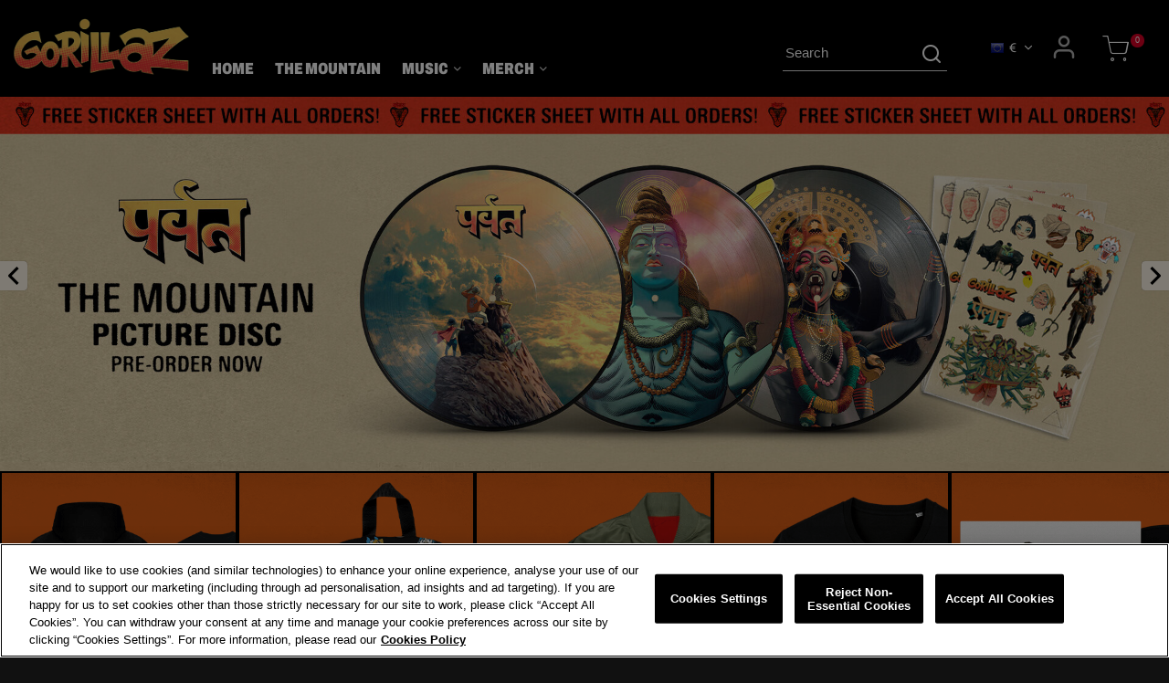

--- FILE ---
content_type: text/html;charset=UTF-8
request_url: https://store.gorillaz.com/eu/?ref=http%3A%2F%2Fgorill.az%2Falmanac
body_size: 31842
content:
















<!DOCTYPE html>
<html lang="en">
<head>




	

	





<script>var VWOPageContext = {};</script>

<script>
var VWOMeta = "The official store for Gorillaz! Get the latest merch, music, t-shirts, hoodies, accessories + more",
	VWOKeywords = "null";
</script>



	

<!-- Start VWO Async SmartCode -->
<script type="text/plain" class="optanon-category-C0002" id="vwoCode">
window._vwo_code || (function() {
var account_id=210763,
version=2.0,
settings_tolerance=2000,
library_tolerance=2500,
use_existing_jquery=false,
hide_element='body',
hide_element_style = 'opacity:0 !important;filter:alpha(opacity=0) !important;background:none !important',
/* DO NOT EDIT BELOW THIS LINE */
f=false,w=window,d=document,v=d.querySelector('#vwoCode'),cK='_vwo_'+account_id+'_settings',cc={};try{var c=JSON.parse(localStorage.getItem('_vwo_'+account_id+'_config'));cc=c&&typeof c==='object'?c:{}}catch(e){}var stT=cc.stT==='session'?w.sessionStorage:w.localStorage;code={use_existing_jquery:function(){return typeof use_existing_jquery!=='undefined'?use_existing_jquery:undefined},library_tolerance:function(){return typeof library_tolerance!=='undefined'?library_tolerance:undefined},settings_tolerance:function(){return cc.sT||settings_tolerance},hide_element_style:function(){return'{'+(cc.hES||hide_element_style)+'}'},hide_element:function(){return typeof cc.hE==='string'?cc.hE:hide_element},getVersion:function(){return version},finish:function(){if(!f){f=true;var e=d.getElementById('_vis_opt_path_hides');if(e)e.parentNode.removeChild(e)}},finished:function(){return f},load:function(e){var t=this.getSettings(),n=d.createElement('script'),i=this;if(t){n.textContent=t;d.getElementsByTagName('head')[0].appendChild(n);if(!w.VWO||VWO.caE){stT.removeItem(cK);i.load(e)}}else{n.fetchPriority='high';n.src=e;n.type='text/javascript';n.onerror=function(){_vwo_code.finish()};d.getElementsByTagName('head')[0].appendChild(n)}},getSettings:function(){try{var e=stT.getItem(cK);if(!e){return}e=JSON.parse(e);if(Date.now()>e.e){stT.removeItem(cK);return}return e.s}catch(e){return}},init:function(){if(d.URL.indexOf('__vwo_disable__')>-1)return;var e=this.settings_tolerance();w._vwo_settings_timer=setTimeout(function(){_vwo_code.finish();stT.removeItem(cK)},e);var t=d.currentScript,n=d.createElement('style'),i=this.hide_element(),r=t&&!t.async&&i?i+this.hide_element_style():'',c=d.getElementsByTagName('head')[0];n.setAttribute('id','_vis_opt_path_hides');v&&n.setAttribute('nonce',v.nonce);n.setAttribute('type','text/css');if(n.styleSheet)n.styleSheet.cssText=r;else n.appendChild(d.createTextNode(r));c.appendChild(n);this.load('https://dev.visualwebsiteoptimizer.com/j.php?a='+account_id+'&u='+encodeURIComponent(d.URL)+'&vn='+version)}};w._vwo_code=code;code.init();})();
</script>
<!-- End VWO Async SmartCode -->




<meta charset=UTF-8>
<meta http-equiv="x-ua-compatible" content="ie=edge">
<meta name="viewport" content="width=device-width, initial-scale=1">

<title>Gorillaz | Official Store</title>
<meta name="description" content="The official store for Gorillaz! Get the latest merch, music, t-shirts, hoodies, accessories + more"/>
<meta name="keywords" content=""/>




<meta property="og:image:alt" content="Logo">



<meta property="og:type" content="website">



<meta property="og:site_name" content="Gorillaz - Official Store">



<meta property="og:title" content="Gorillaz - Official Store">



<meta property="og:url" content="https://store.gorillaz.com/eu/?ref=http%3A%2F%2Fgorill.az%2Falmanac">



<meta property="og:description" content="The official store for Gorillaz! Get the latest merch, music, t-shirts, hoodies, accessories + more">



<meta property="og:image" content="https://store.gorillaz.com/on/demandware.static/-/Sites-Warner_EU_Gold-catalog/default/dw3b7516f7/images/gorillaz/gorillaz_og-2025-v2.png">






<link rel="icon" type="image/png" href="/on/demandware.static/-/Sites-Warner_EU_Gold-catalog/default/dwaae31e11/images/gorillaz/cropped-mountain-favicon.png" sizes="16x16" />


<link rel="icon" type="image/png" href="/on/demandware.static/-/Sites-Warner_EU_Gold-catalog/default/dwaae31e11/images/gorillaz/cropped-mountain-favicon.png" sizes="48x48" />


<link rel="icon" type="image/png" href="/on/demandware.static/-/Sites-Warner_EU_Gold-catalog/default/dwaae31e11/images/gorillaz/cropped-mountain-favicon.png" sizes="192x192" />


<style>
body {
opacity: 0;
}
</style>
<link rel="preload" as="style" href="/on/demandware.static/Sites-Warner_EU_Gold-Site/-/en/v1768802706588/css/global.css" data-cssvars onload="this.onload=null;this.rel='stylesheet'"/>




<style>
    @font-face {
        font-family: 'acf-font';
        src: url('/on/demandware.static/Sites-Warner_EU_Gold-Site/-/default/dwa65f5426/fonts/acf-font.woff');
        src: url('/on/demandware.static/Sites-Warner_EU_Gold-Site/-/default/dwa65f5426/fonts/acf-font.woff') format('woff');
        font-weight: normal;
        font-style: normal;
    }

    @font-face {
        font-family: 'Open Sans';
        src:url('/on/demandware.static/Sites-Warner_EU_Gold-Site/-/default/dwe8365ad1/fonts/OpenSans-Regular.woff') format('woff');
        font-weight: normal;
        font-style: normal;
    }

    @font-face {
        font-family: 'Open Sans';
        src: url('/on/demandware.static/Sites-Warner_EU_Gold-Site/-/default/dwb682a30f/fonts/OpenSans-Bold.woff') format('woff');
        font-weight: bold;
        font-style: normal;
    }
</style>


<link rel="stylesheet" href="/on/demandware.static/Sites-Warner_EU_Gold-Site/-/en/v1768802706588/css/experience/pages/ACFPage.css"  data-cssvars />

<link rel="stylesheet" href="/on/demandware.static/Sites-Warner_EU_Gold-Site/-/en/v1768802706588/css/experience/components/layouts/up1ItemCarousel.css"  data-cssvars />

<link rel="stylesheet" href="/on/demandware.static/Sites-Warner_EU_Gold-Site/-/en/v1768802706588/css/experience/components/assets/imageTile.css"  data-cssvars />

<link rel="stylesheet" href="/on/demandware.static/Sites-Warner_EU_Gold-Site/-/en/v1768802706588/css/experience/components/layouts/newArrivalsProducts.css"  data-cssvars />


<meta name="google-site-verification" content="" />


<meta name="robots" content="noimageai">
<meta name="robots" content="noai">

<!-- OneTrust Cookies Consent Notice start -->
<script id="onetrustcdn" src="https://cdn.cookielaw.org/scripttemplates/otSDKStub.js" data-document-language="true" type="text/javascript" charset="UTF-8" data-domain-script="6b841fb5-15ba-47fe-890d-a5021d4d038c"></script>
<script type="text/javascript"> 
function OptanonWrapper() { 
var allLinks = document.querySelectorAll('a[href*="https://www.wminewmedia.com/cookies-policy/"]:not([href*="?ot="])'); 
for (i = 0; i < allLinks.length; i++) { 
let href = allLinks[i].href; 
href = href + '?ot=' + document.getElementById('onetrustcdn').getAttribute('data-domain-script') + '&url=' + window.location.hostname; 
allLinks[i].setAttribute("href", href); 
allLinks[i].setAttribute("target", "_blank"); 
} 
function callApi(url) { 
const Http = new XMLHttpRequest(); 
Http.open("GET", url); 
Http.send(); 
}   
var baseUrl;
var path = window.location.pathname.match(/^\/(de|it|es|fr|gb|eu)\//g);
if(path != null && path.length > 0 ){
  baseUrl = window.location.origin + path[0];
}
if (baseUrl == null){
 var logo = $("a.logo-home");
 if(logo != null && logo.length > 0){
               baseUrl = $("a.logo-home")[0].href;
 }
}
if (baseUrl == null){
  baseUrl = window.location.origin + '/';
}
var consentUrl = baseUrl + 'consent-tracking/'; 
var activeGroups = typeof OnetrustActiveGroups === 'string' ? OnetrustActiveGroups : ''; 
if (activeGroups.includes('C0002')) { consentUrl = consentUrl + '?consent=true'; callApi(consentUrl); }  
else{ consentUrl = consentUrl + '?consent=false'; callApi(consentUrl); } 
var eOT = new Event("OneTrustGroupsUpdated"); 
document.dispatchEvent(eOT); 
} 
</script> 
<link rel="stylesheet" type="text/css" href="https://www.wminewmedia.com/cookies-policy/onetrust/ot.css"> 
<!-- OneTrust Cookies Consent Notice end -->


<script type="text/javascript">var digitalData = {"settings":{"reportSuites":"wmg,wmggbglobal,wmgprl,wmgprlgb,wmggorillaz.com,wmgeu,wmguk,wmggorillazwmi","currencyCode":"EUR"},"content":{"artist":"Gorillaz","label":"Warner Music International","subLabel":"Parlophone Records"},"page":{"pageInfo":{"pageName":"Gorillaz:Store:Homepage","language":"en","server":"Gorillaz:Store","platform":"SFCC:Gold:EU","storeID":"42130","devTeam":"WMG Commerce"},"category":{"primaryCategory":"Gorillaz:Store","pageType":"store:homepage"}},"user":{"profile":{}}};</script>


<!-- Data Layer object Insertion --><script src="https://assets.adobedtm.com/launch-EN59508fcba8384036a9ee512e0ada9b93.min.js" async></script>





<link rel="preload" as="style" href="/on/demandware.static/Sites-Warner_EU_Gold-Site/-/en/v1768802706588/css/bis.css" />



<link rel="preconnect" href="//fonts.googleapis.com" />
<link rel="preconnect" href="//cdn.cookielaw.org" />







<link rel="preload" as="style" href="https://use.typekit.net/wln2dey.css" />
<link rel="stylesheet" href="https://use.typekit.net/wln2dey.css" />





<link rel="preload" as="style" href="/on/demandware.static/-/Sites-Warner_EU_Gold-catalog/en/v1768802706588/icons/fontello-embedded.css" />

<link rel="stylesheet" href="/on/demandware.static/Sites-Warner_EU_Gold-Site/-/en/v1768802706588/icomoon/css/style.css" />
<style>
[class^="icon-"]::before, [class*=" icon-"]::before {
margin: 0;
}
</style>

<style data-cssvars>


:root {

--font-primary: 'archivo', 'Open Sans', sans-serif;


--font-secondary: 'archivo-condensed', 'Open Sans', sans-serif;

--text-primary: #000;
--text-secondary: #444942;
--text-special: var(--text-primary);
--text-special-2: var(--text-primary);
--text-disabled: #AFAFAF;
--background-primary: #FDF6E7;
--background-secondary: var(--color-orange);
--background-special: var(--color-orange);
--background-special-2: #F5F5F5;
--success-primary: var(--text-primary);
--success-primary-text: #fff;
--error-primary: #B60000;
--error-primary-text: #fff;
--border-primary: #cbcbcb82;
--border-secondary: #a7a7a7;
--border-special: #777777;
--border-special-2: #F6F6F6;
--border-special-3: #930213;
--font-icons: 'acf-font', sans-serif;
--logo-width-mobile: 140px;
--logo-margin-mobile: 0 auto;
--logo-width-desktop: 200px;
--logo-margin-desktop: 0 auto 0 0;
--header-text-color-mobile: #fff;
--header-background-color-mobile: #000;
--header-border-color-mobile: #eee;
--header-text-color-desktop: #fff;
--header-background-color-desktop: #000;
--header-border-color-desktop: #323232;
--header-back-cta-color: #777777;
--header-minicart-qty-background-mobile: var(--color-orange);
--header-minicart-qty-background-desktop: var(--color-orange);
--header-search-border-width-mobile: 1px;
--header-search-border-width-desktop: 0 0 1px 0;
--search-overlay-background-mobile: #fefcf7;
--search-overlay-background-desktop: white;
--search-overlay-text-mobile: var(--text-primary);
--search-overlay-text-desktop: #777777;
--search-overlay-border-mobile: #e1e1e1;
--search-overlay-border-desktop: #e0e0e0;
--overlays-background-color-desktop: var(--background-primary);
--footer-background-color: #000;
--footer-background-color-accent: #111;
--footer-overlays-background-color: transparent;
--footer-email-signup-background-color: transparent;
--footer-collapsible-border-color: #8f8f8f;
--promo-text-color: #fff;
--promo-background-color: #d90025;
--email-signup-promo-text-color: #FFF;
--email-signup-promo-background-color: #333333;
--email-signup-overlay-text-color: #1A1A1A;
--email-signup-overlay-background-color: white;
--top-nav-items-alignment: center;
--top-nav-text-color-mobile: #201e34;
--top-nav-background-color-mobile: var(--background-primary);
--top-nav-text-color-desktop: #fff;
--top-nav-background-color-desktop: transparent;
--top-nav-font-size-mobile: 16px;
--top-nav-font-size-desktop: 1.05rem;
--top-nav-rollover-text-color: #fff;
--top-nav-rollover-background-color: var(--color-orange);
--top-nav-overlay-background-color: #000;
--top-nav-overlay-text-color: #fff;
--top-nav-overlay-item-border-color: #D8D8D8;
--top-nav-overlay-item-hover-text-color: var(--color-orange);
--top-nav-overlay-item-hover-background-color: #000;
--top-nav-overlay-item-hover-border-color: #D2D2D2;
--top-nav-overlay-items-alignment: center;
--product-tile-name-font-size-mobile: 1.2rem;
--product-tile-name-font-size-desktop: 1.2rem;
--product-tile-name-font-color: #fff;
--product-tile-name-font-weight: normal;
--product-tile-price-font-size-mobile: 1em;
--product-tile-price-font-size-desktop: 1em;
--product-tile-price-font-color: var(--text-primary);
--product-tile-price-font-weight: normal;
--product-tile-text-alignment: left;
--product-tile-rollover-background-color: #AFAFAF;
--product-tile-rollover-background-opacity: 0.5;
--ada-ctas-outline: none;
--promo-cta-close-color: #fff;
--emailpromo-cta-close-color: var(--promo-text-color);
/* Forms specific variables */
--form-title-case: uppercase;
--form-cta-case: uppercase;
--form-label-case: none;
--form-label-color: var(--text-primary);
--form-border-color: #9f9f9f;
--form-input-color: #000;
--form-input-bg-color: #fff;
}
/* forms specific classes which use variables defined trough Theme Customizer */
.tcFormTitleCase {
text-transform: var(--form-title-case) !important;
}
.tcFormCTACase,
.tcFormCTACase:hover {
text-transform: var(--form-cta-case) !important;
}
.tcFormLabel {
text-transform: var(--form-label-case);
color: var(--form-label-color);
}
.tcFormInput,
.braintree-text-input,
.form-control.tcFormInput:focus,
.form-control.tcFormInput {
color: var(--form-input-color) !important;
background-color: var(--form-input-bg-color) !important;
border-color: var(--form-border-color) !important;
}
.tcFormInput.is-invalid:focus,
.tcFormInput.is-invalid {
border-color: var(--error-primary) !important;
}
/* Force Search Input to be black copy on white background CR WARBD-3164 */
.form-control.search-field::placeholder,
.form-control.search-field {
background-color: white !important;
color: black !important;
}
/* Force autofill styling to be identical to normal input styling CR WARBD-3154 */
input:-webkit-autofill,
input:-webkit-autofill:active,
input:-webkit-autofill:focus,
input:-webkit-autofill:hover,
select:-webkit-autofill,
select:-webkit-autofill:active,
select:-webkit-autofill:focus,
select:-webkit-autofill:hover,
select:-webkit-autofill option,
select:-webkit-autofill:active option,
select:-webkit-autofill:focus option,
select:-webkit-autofill:hover option {
-webkit-text-fill-color: var(--form-input-color) !important;
background-clip: initial !important;
-webkit-transition: none !important;
-webkit-box-shadow: 0 0 0 30px var(--form-input-bg-color) inset !important;
background-color: var(--form-input-bg-color) !important;
}
body {
font-family: var(--font-primary);

background-image: url(/on/demandware.static/-/Sites-Warner_EU_Gold-catalog/default/dwd2561832/images/gorillaz/gorillaz_background-mountain-texture.jpg);
background-size: 100% auto;
background-position: top center;
background-attachment: fixed;


background-color: #FDF6E7;

}



/* Gorillaz EU css - August 2025 ---------------------------*/

:root {
  --color-orange: #d90025;
}
html {
  font-size: 110%;
  background: #111;
}

h1,
h2,
h3,
h4,
h5,
.navbar,
.product-bundle-name,
.product-name,
.wmg-header__account a,
.product-detail .price,
.nav-tabs .nav-link {
  font-family: var(--font-secondary);
  font-weight: 900;
}

footer .collapseWrapper h2.title,
footer form.footer-email-signup__form::before {
  color: #fff;
  font-weight: normal;
}

.product-bundle-name,
.product-name {
  font-size: 2.6rem;
}
@media (min-width: 1024px) {
  .product-bundle-name,
  .product-name {
    line-height: 1.1;
  }
}
@media (max-width: 768px) {
  .product-bundle-name,
  .product-name {
    font-size: 1.5rem;
  }
  .price {
    font-size: 1rem;
  }
}

.product-tile .tile-body .pdp-link a {
  font-weight: normal;
}

input,
select,
textarea {
  font-family: sans-serif;
}

/* body, */
.btn,
.minicart h1,
.cart .normal,
.global_delivery-information {
  /* text-transform: lowercase; */
}

.country-selector--desktop .country-selector__currency,
footer .legal-bar small,
.shipping-method-title,
.address-summary,
#js-modal-avs-address-corrected-container,
.shipping-method-option {
  text-transform: none;
}

/* unset page width  */
/* .search-results.layout-middle-aligned, */
.breadcrumbs.layout-middle-aligned {
  max-width: unset;
  padding-left: 20px;
  padding-right: 20px;
}
@media (min-width: 1024px) {
  .breadcrumbs.layout-middle-aligned {
    padding-left: 2%;
    padding-right: 2%;
  }

  /* hide &quot;home&quot; nav item if there are no other categories  */
  .main-menu__inner:not(:has(.nav-item[role='presentation']:nth-child(2))) .nav-item {
    display: none;
  }
}
.product-breadcrumb .page-breadcrumbs__link:nth-last-of-type(2) {
  font-weight: normal;
}

.page-breadcrumbs .active {
  text-transform: none;
}
@media (max-width: 1024px) {
  /* .search-results.layout-middle-aligned {
    padding-left: 0;
    padding-right: 0;
  } */
  .page .search-results .category-name {
    padding-left: 20px;
    padding-right: 20px;
  }
  #homepage-gorillaz .layout-minor-margins,
  #homepage-gorillaz-reskin .layout-minor-margins {
    padding: 0;
  }
}
.search-results {
  margin-top: 0;
}

@media (min-width: 1440px) {
  .container.cart,
  #homepage-gorillaz .layout-middle-aligned,
  #homepage-gorillaz-reskin .layout-middle-aligned,
  .search-results.layout-middle-aligned {
    /* max-width: 129rem; */
    max-width: 100rem;
  }
  .product-search-results__inner-wrapper {
    padding-left: 2%;
    padding-right: 2%;
  }
}

/* home carousel  */
.glide__arrow {
  background: var(--background-primary);
  border-radius: 0 0.2em 0.2em 0;
  box-shadow: 0 0 1px #00000085;
}
.up-1-item-carousel__carousel-wrapper .glide__bullets {
  bottom: -24px;
}
.up-1-item-carousel__carousel-wrapper .glide__bullet {
  background-color: var(--text-primary);
}
@media (max-width: 1024px) {
  .up-1-item-carousel__carousel-wrapper {
    margin-bottom: 40px;
  }
}

/* buttons  */

.prices-add-to-cart-actions .add-to-cart,
.btn.add-to-cart-global,
.checkout-btn,
.checkout-continue .checkout-btn,
.minicart .checkout-btn,
.btn-primary,
#submitEmailButton,
.btn-primary:focus {
  background: var(--color-orange);
  color: var(--product-tile-name-font-color);
  font-size: 1rem;
  width: 100%;
  box-shadow: none;
  border: 0;
  /* font-family: var(--font-secondary); */
  font-weight: bold;
  text-transform: uppercase;
}
#checkout-main .btn,
.card .btn {
  max-width: unset;
}
@media (max-width: 767.98px) {
  .prices-add-to-cart-actions .sticky-button {
    width: 90%;
  }
}
.prices-add-to-cart-actions .add-to-cart,
.btn.add-to-cart-global {
  margin-inline: auto;
  max-width: 21em;
}

.page .checkout-btn:hover,
.page .checkout-continue .checkout-bty:hover {
  background: var(--text-primary);
  color: #fff;
}
.page .add-to-cart:hover,
.page .add-to-cart:focus,
#submitEmailButton:focus,
.btn-primary:focus,
#submitEmailButton:hover,
.btn-primary:hover {
  background: var(--text-primary);
  color: #fff;
}
.prices-add-to-cart-actions .add-to-cart,
.btn.add-to-cart-global,
.btn-primary {
  box-shadow: 1px 2px 2px #00000040;
}
#maincontent .btn:not(:disabled):not(.disabled):active,
.page .checkout-btn:not(:disabled):not(.disabled):active,
.page .btn-primary:not(:disabled):not(.disabled):active,
.page .add-to-cart:not(:disabled):not(.disabled):active {
  color: var(--text-primary);
}
.prices-add-to-cart-actions .add-to-cart[disabled],
.btn.add-to-cart-global[disabled] {
  transform: none;
  background: #000;
  color: #fff;
  opacity: 1;
  border: 1px solid #000;
}
.prices-add-to-cart-actions .add-to-cart[disabled]:hover,
.btn.add-to-cart-global[disabled]:hover {
  background: #000;
  color: #fff;
}
.btn-outline-primary:hover,
.btn-outline-primary:hover .fa {
  color: var(--text-primary);
}
/* .btn:not(:disabled):not(.disabled):active {
  background: #fff;
} */

.btn-outline-primary:not(:disabled):not(.disabled).active:focus,
.btn-outline-primary:not(:disabled):not(.disabled):active:focus,
.btn:not(:disabled):not(.disabled).active:focus,
.btn:not(:disabled):not(.disabled):active:focus {
  outline: 0;
}

.btn-secondary:not(:disabled):not(.disabled).active,
.btn-secondary:not(:disabled):not(.disabled):active,
.show &gt; .btn-secondary.dropdown-toggle {
  color: var(--text-primary);
}

.btn-secondary {
  background: none;
  border: 1px solid var(--background-secondary);
  color: #000;
}
.btn-secondary.focus,
.btn-secondary:focus {
  color: #000;
}
.btn-secondary.focus,
.btn-secondary:focus,
.btn-secondary:hover {
  color: var(--product-tile-name-font-color);
  background-color: var(--background-secondary);
}

footer .footer-email-signup__cta {
  border: 1px solid var(--text-secondary);
  background: var(--text-secondary);
}
footer .footer-email-signup__cta:hover {
  background: #fff;
  border-color: var(--text-secondary);
  color: var(--text-secondary);
}
/* convert primary to secondary  */
button.cancel {
  background: none;
  border: 1px solid var(--text-primary);
  color: var(--text-primary);
  font-family: var(--font-primary);
  font-size: inherit;
  width: auto;
}
button.cancel:hover {
  text-decoration: none;
  background: var(--text-secondary);
  border-color: var(--text-secondary);
}

/* Header --------------------------------------------------- */

header .site-navigation {
  max-width: unset;
  padding-left: 2%;
  padding-right: 2%;
  padding-top: 10px;
  padding-bottom: 10px;
}

.header-banner {
  position: relative;
}
/* active page indicator */

@media (min-width: 1024px) {
  .main-menu--simple .nav-item.dropdown .dropdown-menu.show .dropdown-item,
  .navbar.bg-inverse .navbar-nav .nav-link {
    padding: 0.5em 0.5em;
  }

  .navbar.bg-inverse .nav-item:hover {
    background: none;
  }
  .navbar.bg-inverse .nav-item {
    margin: 0 5px 2px 0;
  }

  [data-category-id='gorillaz-the-mountain'] #gorillaz-the-mountain,
  [data-category-id='gorillaz-gorillaz-25'] #gorillaz-gorillaz-25,
  [data-category-id='gorillaz-merch'] #gorillaz-merch,
  [data-category-id='gorillaz-apparel'] #gorillaz-apparel,
  [data-category-id='gorillaz-music'] #gorillaz-music,
  [data-category-id='gorillaz-house-of-kong-exhibition-range'] #gorillaz-house-of-kong-exhibition-range,
  [data-action='Home-Show'] a#gorillaz-home,
  .navbar.bg-inverse .nav-item a:hover {
    background-color: var(--top-nav-rollover-background-color);
  }
  .navbar.bg-inverse .nav-item .dropdown-item a:hover {
    background: none;
    color: var(--color-orange);
  }
}

/* .header-banner--common.slide-up {
  border-bottom: 1px solid var(--border-secondary);
} */

/* hide store views / locales  
.dropdown-item[data-locale='de_DE'],
.dropdown-item[data-locale='es_ES'],
.dropdown-item[data-locale='it_IT'] {
  display: none !important;
}*/

.country-selector--desktop,
.nav-minicart-icon,
.wmg-header__wishlist .icon-heart {
  opacity: 1;
}
.wmg-header .country-selector--desktop .dropdown-menu {
  border: 1px solid var(--border-primary);
}
.wmg-header .country-selector--desktop .dropdown-item,
.wmg-header .country-selector--desktop .dropdown-toggle {
  background: none;
}
.wmg-header__account a {
  color: #fff;
  font-family: var(--font-primary);
}
.menu-toggleable-left.in .nav-item.nav-item__wishlist {
  font-family: var(--font-secondary);
}
.country-selector .dropdown-item:hover span {
  text-decoration: underline;
}
.country-selector .dropdown-item:hover .country-selector__currency {
  text-decoration: none;
}

.wmg-header .country-selector--desktop .dropdown-menu {
  border: 1px solid rgba(0, 0, 0, 0.2);
  border-radius: 0.1875rem;
}
.wmg-header .country-selector--desktop .dropdown-item {
  color: var(--text-primary);
}

.site-search .header-search {
  color: var(--text-primary);
}

@media (max-width: 1024px) {
  /* mobile menu  */
  .menu-toggleable-left.navbar-toggleable-md.in {
    box-shadow: 0 10px 10px;
  }

  .menu-toggleable-left .bg-inverse {
    font-family: var(--font-primary);
  }
  .menu-toggleable-left.in .nav-item .nav-link {
    padding: 10px 0;
  }
  .menu-toggleable-left.in .nav-item + .nav-item:not(.nav-item__login, .nav-item__account, .nav-item__wishlist, .nav-item__back-cta) {
    border: 0;
  }

  /* check order  */
  .menu-toggleable-left.in .nav-item.nav-item__wishlist {
    margin-top: 2em;
    margin-bottom: 1em;
  }
  .main-menu .country-selector--mobile .country-selector__currency,
  .main-menu .country-selector--mobile .country-selector__locale-name {
    font-weight: normal;
  }
  .main-menu .country-selector--mobile .country-selector__locale-name {
    text-align: left;
    padding-left: 0.5em;
  }

  /* hide search icon mobile */
  .wmg-header__search {
    display: none;
  }
}

.minicart .minicart-quantity {
  font-family: sans-serif;
  right: 0;
  width: 1.7em;
  width: 1lh;
  height: 1.7em;
  height: 1lh;
  line-height: 1.7;
}
.minicart .cart {
  /* background: #CAC5E6; */
}

h1.page-title {
  color: #fff;
}
h1.page-title:before,
h1.page-title {
  background-color: #000;
}

.navbar.bg-inverse .navbar-nav [role='presentation'] .nav-link {
  font-size: 1rem;
  font-family: var(--font-secondary);
  max-width: unset;
  text-transform: uppercase;
}

/* Desktop nav position  */

@media (min-width: 1024px) {
  .wmg-header {
    gap: 0;
  }
  header .site-navigation {
    padding-top: 30px;
    padding-bottom: 30px;
  }

  header {
    position: relative;
  }
  .main-menu__inner {
    display: inline-block;
    position: absolute;
    margin-top: 23px;
    top: 50%;
    left: 230px;
    width: auto;
    right: 510px;
    transform: translateY(-50%);
    padding: 0;
    margin-left: 2%;
    text-align: left;
    margin-right: 0;
    min-height: 47px;
    z-index: 1;
  }
  .main-menu__inner .navbar-nav {
    min-height: 46px;
  }
  body:has(.header-banner--common.d-none) .main-menu__inner {
    margin-top: 0;
  }

  .navbar-expand-lg .navbar-nav {
    justify-content: left;
  }

  .navbar.bg-inverse .navbar-nav .nav-item:first-child {
    margin-left: 0;
  }

  .wmg-header .wmg-header__logo {
    padding: 0;
  }
  .wmg-header__logo {
    position: absolute;
    left: 0;
    top: 50%;
    transform: translateY(-50%);
  }
  .wmg-header__logo a {
    display: block !important;
  }

  .wmg-header__search {
    position: absolute;
    top: 9px;
    right: 220px;
  }

  .site-search .header-search {
    right: 0;
  }

  .site-search .header-search {
    color: var(--header-text-color-desktop);
  }

  .form-control.search-field::placeholder,
  .form-control.search-field {
    color: var(--header-text-color-desktop) !important;
  }

  .form-control.search-field:focus {
    border-color: var(--header-text-color-desktop);
    border-color: currentColor;
  }

  /* subcats  */
  .main-menu--simple .nav-item.dropdown .dropdown-menu.show .dropdown-item {
    padding: 0;
  }
  /* .main-menu--simple .nav-item.dropdown .dropdown-menu.show .dropdown-item a:hover {
    color: var(--top-nav-text-color-desktop);
  } */
  .main-menu--simple .nav-item.dropdown .dropdown-menu.show .dropdown-item a {
    padding: 0.8em 1em;
    font-family: var(--font-secondary);
    font-weight: 900;
  }

  .suggestions {
    min-width: 21em;
    left: 0;
  }
}

@media (min-width: 1024px) and (max-width: 1200px) {
  .navbar.bg-inverse .navbar-nav [role='presentation'] .nav-link {
    font-size: 0.9rem;
    padding: 0 0.3em;
  }
}

@media (min-width: 1024px) and (max-width: 1520px) {
  .main-menu__inner {
    left: 205px;
    right: 440px;
  }
  header .site-navigation {
    padding-left: 1%;
    padding-right: 1%;
  }
}
@media (min-width: 1440px) and (max-width: 1520px) {
  .main-menu__inner {
    right: 490px;
  }
}

.form-control.search-field::placeholder,
.form-control.search-field {
  background: none !important;
}
.form-control.search-field {
  padding-left: 0.2em;
  border-color: #ffffff80;
  border-color: color-mix(in srgb, currentColor 40%, transparent);
}

.wmg-header__logo {
  padding: 0;
}

@media (min-width: 1440px) {
  .wmg-header__logo {
    padding: 0;
  }
}

@media (max-width: 1024px) {
  .navbar-nav {
    margin-top: 25px;
  }
  .main-menu .dropdown-item {
    font-weight: bold;
  }
}

/* Search box adjustments */

[id='search-results'].suggestions-list .col-9 {
  flex: unset;
  max-width: unset;
}
.suggestions {
  width: 100%;
}
.suggestions .row {
  flex: unset;
  max-width: 100%;
  display: block;
}
.suggestions .item .col-9 {
  flex: 0 0 100%;
  max-width: 100%;
}
.suggestions-list img {
  margin-right: 10px;
  display: block;
}
.suggestions-list {
  padding: 0;
  width: 100%;
}
.suggestions .item .col-9,
.suggestions-list .row {
  margin: 0 0 10px;
  padding: 0;
}
.suggestions-list .header {
  color: var(--text-special);
  font-family: var(--font-secondary);
  font-size: 1.1em;
  font-weight: 900;
  text-transform: uppercase;
}
.suggestions-list .header,
.suggestions-list .items {
  padding: 1em;
  margin: 0;
}
.suggestions .col-12 {
  padding: 0;
}
.suggestions-list .name {
  font-size: 0.9em;
}
.suggestions-list .items {
  padding: 0 1em;
}
.suggestions-list .items a {
  text-decoration: none;
  font-weight: normal;
}
.suggestions-list .items a:hover {
  text-decoration: underline;
}
.suggestions-list .items {
  text-transform: none;
}
.form-control.search-field {
  border: 0;
  border-bottom: 1px solid var(--search-overlay-border-mobile);
}
.site-search input:focus {
  border-bottom-color: var(--text-primary);
}

.page-breadcrumbs {
  background: none;
  opacity: 0.8;
}

.breadcrumbs {
  color: #2536565e;
  line-height: 1.3;
}
span.breadcrumb-divider {
  font-size: 0.7;
}

/* Footer --------------------------------------------------- */
/* Consistent text alignment */
.privacy-policy-label {
  text-align: unset !important;
}
/* Smaller subscribe terms text */
.card-body .privacy-policy-label,
.card-body .footer-email-signup__label {
  font-size: 0.8rem;
}

footer {
  --error-primary: #ff9aa4;
  color: #fff;
  margin-top: 3rem;
}

/* footer .footer-accent-bgcolor {
  border-top: 1px solid var(--border-secondary);
} */
form.footer-email-signup__form::before,
footer .social-links a,
footer a {
  color: #fff;
}
footer a {
  text-decoration: underline;
  text-underline-offset: 4px;
  text-decoration-color: #686767;
  text-decoration-thickness: from-font;
}
footer .menu-footer.content a:hover,
footer a:hover {
  color: #fff;
}

/* footer .collapseWrapper h2.title, */
footer .footer-email-signup .privacy-policy-label,
footer .footer-email-signup__label,
footer .privacy-policy-label,
footer .footer-email-signup .custom-control-label {
  color: #fff !important;
}

footer .social-links li {
  margin-right: 10px;
}
footer .social-links {
  margin-top: 1em;
  margin-bottom: 0.5em;
}

.velvet-hammer-link {
  margin-left: 6px;
}

@media (min-width: 1024px) {
  footer .logo-socials {
    text-align: left;
  }
  footer .footer-item:first-child {
    padding-left: 5%;
  }
}
.footer-item:first-child {
  margin-bottom: 0;
}

.footer-item .title {
  font-size: 1.4rem;
}
.footer-email-signup .form-control {
  font-size: 1rem;
}

@media (max-width: 1024px) {
  .menu-footer {
    text-align: center;
    padding: 0.7em 0;
  }
}

footer ul {
  font-size: 0.9rem;
}
footer .brand {
  display: none;
}
footer .footer-container {
  padding-bottom: 0;
}
footer .footer-email-signup {
  margin-top: 50px;
}
@media (max-width: 1024px) {
  footer .footer-container {
    padding-top: 0;
  }
  footer .footer-email-signup {
    margin-bottom: 20px;
  }
  /* disable focus outline when opening mobile menu, and logo focus when adding to cart :/ */
  .wmg-header__logo .logo-home,
  .menu-toggleable-left.in .nav-item.nav-item__wishlist .nav-link:focus {
    outline: none !important;
  }
}
.legal-bar {
  text-align: center;
}

.product-tile .tile-body .pdp-link a {
  display: block;
  background: var(--color-orange);
  padding: 0.5em;
  font-weight: bold;
  font-size: 1rem;
}
.tile-body .price {
  padding-left: 0.5em;
}

/* PLP --------------------------------------------------- */
/* .product-tile .image-container a:not(.tile-image__link--rollover, .quickview) .tile-image {
  background: #f3ecdeb5;
} */
/* PDP --------------------------------------------------- */
/* .primary-images .main-image-wrapper img,
.product-tile .tile-image,
.primary-images .thumbnails img,
.pdp-image-carousel-glide-mobile-only img {
  background: #fff;
} */

.product-desctiption {
  max-width: 29em;
  margin: 0;
}

.glide__arrows.glide__arrow-left-wrapper {
  left: 0;
}
.product-detail-tabs .nav-link {
  font-size: 1rem;
  font-weight: bold;
}
.product-detail-tabs .card-body {
  font-size: 1rem;
  line-height: 1.7;
  max-width: 34em;
  text-transform: none;
}

/* .product-detail-tabs .card-body a {
  color: var(--text-secondary);
} */
.product-detail-tabs .card-body ul {
  list-style: '- ';
  /* list-style: initial; */
  padding-left: 1em;
}
.product-detail-tabs .card-body ul li:before {
  display: none;
}

@media (max-width: 1024px) {
  .container.product-detail {
    margin-top: 0;
  }
}
.product-detail-tabs .card-header a {
  font-family: var(--font-secondary);
  font-size: 1.1rem;
  font-weight: bold;
}
.product-detail-tabs .card-header {
  background: none;
}

@media (min-width: 1024px) {
  .attribute.quantity {
    margin: 15px 0 15px;
    flex: unset;
    width: 100%;
    max-width: unset;
  }
  .product-detail .attribute__values-list {
    margin-top: 10px;
  }
}

.size-chart {
  justify-content: center;
  margin: 0;
  /* position: relative;
    top: -1em; */
}
.size-chart.col-lg-6 {
  margin: 1em 0;
}
@media (min-width: 1024px) {
  .size-chart {
    /* margin-top: 0; */
  }
}

.size-chart a {
  text-decoration: underline;
}
.size-chart a:hover,
.size-chart .nav-link.active {
  text-decoration: none;
}

/* visually-hidden  */
.size-chart h2,
.product-detail .attribute__name.size {
  clip: rect(0 0 0 0);
  clip-path: inset(50%);
  height: 1px;
  overflow: hidden;
  position: absolute;
  white-space: nowrap;
  width: 1px;
}

.product-detail .sales {
  font-weight: normal;
  font-size: 1.4em;
  margin: 0.3em 0;
  display: inline-block;
}
.product-detail .prices .value {
  font-weight: inherit;
  font-size: inherit;
}

/* center align pdp content */
.pdp-alerts,
.prices {
  text-align: center;
}
.product-detail .attribute__values-list,
.pdp-alerts .row {
  justify-content: center;
}
.pdp-image-carousel-glide-mobile-only .glide__slides {
  justify-content: center;
}

.pdp-alerts {
  padding: 0;
}
.pdp-alerts .row {
  margin-left: 0;
  margin-right: 0;
}
div.availability .availability-msg {
  margin-inline: auto;
}
@media (min-width: 1024px) {
  .cart-and-ipay {
    margin-right: 0;
  }
}

@media (min-width: 1024px) {
  .attribute.quantity {
    margin: 1.5em 0;
  }
}
.attribute.quantity label {
  display: inline-block;
  margin-right: 0.3em;
  margin-left: -2.3em;
}
.quantity-button,
.quantity-update {
  background-color: var(--form-input-bg-color);
}

/* 
.product-detail .price,
.product-name {

} */

/* Fix zoom on PDP  */
.glide__slides {
  /* touch-action: pan-Y pinch-zoom; */
  touch-action: unset;
}

/* size buttons  */
.product-detail .attribute--size .swatch-circle {
  border-radius: 0.2em;

  background: none;
  color: var(--text-primary);
  /* border-color: var(--border-secondary); */
  border-color: var(--color-orange);
  border-width: 1px;
  background: #fff;
}
.product-detail .attribute--size .swatch-circle.unselectable {
  background: #eee !important;
  color: #000000 !important;
  border-color: #b4b4b4 !important;
}
.product-detail .swatch-circle.selected.size-value,
.product-detail .swatch-circle.selected.size-value:hover {
  border: 0;
  background: var(--color-orange);
  color: var(--product-tile-name-font-color);
}

button.swatch-attribute:hover span.swatch-circle.size-value {
  color: var(--product-tile-name-font-color);
  border-color: var(--color-orange);
  background: var(--color-orange);
}

/* error msg */
.add-to-cart-messages div {
  color: var(--error-primary);
  font-style: normal;
}

/* Hide colour swatch if only 1 colour is available */
.attribute--color:not(:has(.attribute__value:nth-child(2))) {
  display: none;
}

/* availability  */
div.availability .availability-msg {
  padding-left: 0;
}
div.availability .availability-msg p {
  margin: 0 0 0.2em;
}
.pre-order-note {
  font-size: 0.9em;
}

.availability-msg[data-is-pre-order='true'] p.in-stock span + span {
  display: inline-block;
}

.availability-msg[data-is-pre-order='true'] p.in-stock {
  font-size: 0.9rem;
}

.availability-msg[data-is-pre-order='true'] p.in-stock strong {
  font-weight: inherit;
}
.availability-msg[data-is-pre-order='true'] p.pre-order-note2 {
  font-weight: normal;
  line-height: 1.4;
}

/* Bundle includes */
.product-set-options-form .form-group label::before {
  content: '\2022';
}
.product-set-options-form .form-group select {
  color: inherit;
  border: 1px solid;
  margin-left: 0.5em;
}

.product-set-options-form {
  margin-top: 1em;
}

.availability-msg[data-is-pre-order='true'] p,
.availability-msg .not-available,
.availability-msg p span.preorder {
  font-weight: bold;
}
.availability-msg p.preorder {
  font-family: var(--font-secondary);
  font-size: 1.3em;
}

.availability.non-input-label {
  display: none;
}

div.availability .availability-msg .not-available {
  background: #fff;
  border: 1px solid #eee;
  display: inline-block;
  padding: 10px;
  margin-bottom: 1em;
}

p:has(.not-available) ~ span.pre-order-note,
.not-available ~ span.pre-order-note {
  display: none;
}
.product-set-options-form p {
  font-weight: bold;
  margin-bottom: 0.4em;
}

.product-set-options-form .col-12 {
  margin-bottom: 0.2em !important;
}

.product-set-options-form p.product-set-option {
  font-weight: normal;
  margin-bottom: 0 !important;
}

.product-set-options-form .form-group label::before {
  content: '\2022';
}

/* Subtler &quot;view larger&quot; image button */
.view-large-image {
  border: 0;
  background: none;
  text-decoration: underline;
  font-weight: normal;
  color: var(--text-primary);
  font-family: var(--font-secondary);
}
button.view-large-image:hover {
  text-decoration: none;
  background: none;
  color: var(--text-primary);
}
/* Explicitly set colours for large image popup */
/* .main-image-wrapper
  .view-large-image-container
  .image-container
  .main-image
  .close-view-large-image {
  mix-blend-mode: unset;
  color: #000;
} */
.main-image-wrapper .view-large-image-container .image-container {
  background: #fff;
}

.primary-images .thumbnails img {
  border: 1px solid #201e342b;
}
.main-image-wrapper {
  margin: auto;
  width: 100%;
}
.primary-images .main-image-wrapper img {
  aspect-ratio: 1 / 1;
}

.main-image {
  display: block;
}
.glide__track .badges,
.main-image .badges {
  left: 2%;
  top: 2%;
  -webkit-transform: none;
  transform: none;
}
.glide__track .badges {
  left: 20px;
  top: 20px;
}

.attributes hr {
  display: none;
}

/* Add arrows to clickable card headers */
.card-header a[data-toggle='collapse']::after {
  content: '\e803';
  font-family: fontello;
  display: block;
  position: absolute;
  top: 50%;
  right: 0.5em;
  margin-top: -0.8em;
}

.card-header a[data-toggle='collapse'] {
  margin-right: 0.5em;
  display: block;
}

.tab-content .card-header {
  position: relative;
}

/* Home --------------------------------------------------- */
.new-arrivals-products__tiles-wrapper {
  margin-top: 40px;
}
.pdp-link {
  text-transform: none;
}
/* banner behind header  */
.page:has(.hero-banner) .ACF-page {
  overflow: unset;
}
.page:has(.hero-banner) header {
  background: none;
}
.page:has(.hero-banner) .hero-banner {
  margin-top: -112px;
}

/* Checkout --------------------------------------------------- */
.card-header {
  background: none;
}
h2.card-header,
.card-header a,
.card-header h2,
.card-header h3,
.card-header h4,
.card-header h5 {
  color: var(--text-primary);
}

#link,
.card-header .edit-button,
.edit {
  text-decoration: underline;
}
#link:hover,
.card-header .edit-button:hover,
.edit:hover {
  text-decoration: none;
}

.product-info .delete-button-wrapper .remove-btn-lg {
  background: none;
}

.logo-home {
  margin: auto;
}
#checkout-main {
  max-width: 1200px;
}

/* Checkout info icons */
.info-icon .icon {
  text-transform: none;
  font-weight: normal;
  line-height: 1.2;
  width: 1.2em;
  color: #fff;
  background: #0e1518;
}

.info-icon .tooltip {
  background: #0e1518;
}

/* Footer --------------  */
/* layout  */
footer hr,
footer .brand {
  display: none;
}

footer {
  border-top: 1px solid var(--text-secondary);
}

.footer-item {
  max-width: unset;
  color: var(--text-special);
}
@media (max-width: 1024px) {
  .footer-item:first-child {
    order: 1;
  }

  footer .back-to-top {
    margin: 0 0 1em;
  }

  .footer-item:nth-child(2) {
    order: 1;
    text-align: center;
  }
  .footer-item:first-child {
    order: -1;
  }

  .footer-item:last-child {
    margin-top: 20px;
  }
}

@media (min-width: 1024px) {
  [id='footerSectionCollapse'] {
    flex-wrap: wrap;
    max-width: 100%;
  }

  footer .footer-container {
    padding-top: 10px;
    padding-bottom: 0;
  }

  .footer-item {
    flex: 1 1 20%;
  }

  /* logo socials  */
  .footer-item:nth-child(2) {
    flex: 1 1 53%;
    text-align: center;
  }
}

.footer-email-signup {
  width: 42em;
  max-width: 100%;
  margin: auto;
}

/* Footer lists */
footer .social {
  margin-top: 0;
}

.footer-item .title,
form.footer-email-signup__form::before {
  font-size: 1.2rem;
  font-weight: 600;
}

footer .collapseWrapper h2.title {
  font-size: 1.25rem;
}

@media (max-width: 1024px) {
  footer .collapseWrapper h2.title {
    display: block;
    text-align: center;
  }

  .footer-item h2 i {
    position: absolute;
    right: 0;
    color: var(--footer-collapsible-border-color);
  }
}

/* Footer logo  */
.logo-socials {
  text-align: center;
  font-size: 0.9rem;
  display: inline-block;
}

.logo-socials img {
  display: block;
  margin: auto;
  width: 90px;
}

/* Legal links and copyright  */
footer .copyright {
  display: block;
  margin-top: 1em;
  margin-bottom: 0;
}
footer .copyright,
footer ul.legal-links {
  font-size: 0.7rem;
}

.legal-links li {
  display: inline-block;
}

.legal-links li::before {
  content: '|';
}

.legal-links li:last-child::before,
.legal-links li:first-child::before {
  display: none;
}

.legal-links a {
  display: inline-block;
  padding: 0.3em;
}

/* Social links */
footer .social-links {
  display: block;
}

.social-links li {
  display: inline-block;
}

.social-links {
  display: block;
}

.social-links a {
  color: inherit;
}
footer .social-links a:hover {
  opacity: 0.8;
}

@media (max-width: 768px) {
  .wmg-header--mobile-variant-2 {
    grid-template: 'burger-menu wishlist logo search minicart' / 1fr 0fr 4fr 0fr 1fr;
  }
  .wmg-header__logo .logo-home {
    display: block !important;
  }
  footer .social-links li {
    margin-right: 15px;
  }
  footer .social-links a:before {
    font-size: 20px;
  }
}

.icon-twitter::before {
  position: relative;
  top: 2px;
}
.icon-tiktok {
  background: url(https://store.gorillaz.com/on/demandware.static/-/Sites-Warner_EU_Gold-Library/default/dw682a4a88/images/social-icon_tiktok-white.svg) no-repeat center;
  background-size: contain;
  display: block;
  position: relative;
  margin-left: 3px;
  width: 29px;
  height: 29px;
  top: 8px;
}

/* Newsletter signup */
form.footer-email-signup__form::before {
  content: 'subscribe to receive special offers';
  text-align: center;
  display: block;
  line-height: 1;
  font-family: var(--font-secondary);
  margin-bottom: 0.5em;
  font-size: 1.6rem;
  max-width: 20em;
  text-wrap: balance;
  margin: 0 auto 1em;
}
@media (max-width: 768px) {
  form.footer-email-signup__form::before {
    font-size: 1.4rem;
  }
}

.footer-email-signup a {
  color: inherit;
  text-transform: none;
}
.footer-email-signup h2 {
  display: none;
  /* text-align: center;
  font-weight: normal; */
}
.text-justify {
  text-align: inherit !important;
}

.footer-email-signup .custom-control-label {
  color: inherit !important;
  text-transform: none;
}

.footer-email-signup .privacy-policy-label,
.footer-email-signup__label,
.privacy-policy-label {
  font-size: 0.8rem;
  color: inherit;
}
footer .footer-email-signup .privacy-policy-label,
footer .footer-email-signup__label {
  font-size: 0.75rem;
}

@media (min-width: 1024px) {
  .footer-item {
    margin-top: 1rem !important;
    margin-bottom: 2rem;
  }
}

.footer-email-signup .footer-email-signup__email-field {
  font-size: 1rem;
}

.footer-email-signup .custom-checkbox {
  margin-bottom: 0;
}

.footer-email-signup__cta {
  margin-left: 0.5em;
  font-weight: normal;
  width: auto;
  min-width: unset;
}

.footer-email-signup__cta:hover {
  border-color: #fceff0;
}

.footer-email-signup .footer-email-signup__cta {
  font-size: 1rem;
  font-weight: normal;
}

.custom-checkbox .custom-control-label:before {
  background-color: var(--form-input-bg-color);
  border-color: var(--form-border-color);
  /* left: -1rem; */
  top: 0.1em;
}

@media (max-width: 1024px) {
  .footer-email-signup .input-group {
    display: block;
  }

  .footer-email-signup .footer-email-signup__email-field,
  .footer-email-signup__cta {
    width: 100%;
    text-align: center;
  }

  .footer-email-signup__cta {
    margin: 0.2em 1px 0;
    display: block !important;
  }
}

article.page_delivery-information {
  max-width: 40em;
  margin: auto;
}

footer .legal-bar small,
footer .legal-bar a {
  font-size: 0.7rem;
}

.modal-content .modal-title {
  font-size: 1.2rem;
}

/* OneTrust banner */

#onetrust-consent-sdk #onetrust-pc-btn-handler,
#onetrust-consent-sdk #onetrust-reject-all-handler,
#onetrust-consent-sdk #onetrust-accept-btn-handler {
  background: #000 !important;
  color: #fff !important;
}

#onetrust-consent-sdk #onetrust-policy-text,
#onetrust-consent-sdk #onetrust-banner-sdk a[href] {
  color: #000 !important;
}

.delivery-info p {
  font-family: var(--font-primary) !important;
}
.delivery-info strong {
  font-family: var(--font-secondary);
}
@media (max-width: 768px) {
  .delivery-info {
    font-size: 0.85rem;
  }
}

.primary-images .main-image-wrapper img {
  cursor: default;
}

.global_delivery-information {
  font-size: 0.8rem;
  margin-top: 0.8em !important;
  margin-bottom: 0.8em !important;
}

input#couponCode::placeholder {
  color: #9d9d9d;
}
.coupon-code-field {
  background: #ffffff96;
}
.coupon-code-field:focus {
  background: #fff;
}
.promo-code-form .coupon-code-field {
  font-size: 1rem;
  color: var(--form-input-color);
  background-color: var(--form-input-bg-color);
  border-color: var(--form-border-color);
}
.promo-code-form .coupon-code-field::placeholder {
  font-size: 0.9rem;
}

/* Keyboard focus */
* {
  outline-offset: 0.25em;
}
.product-tile .image-container a:not(.tile-image__link--rollover, .quickview) {
  outline-offset: -3px;
}
input:focus,
select:focus,
textarea:focus {
  outline: revert !important;
  outline-color: #253656 !important;
}

input.footer-email-signup__email-field:focus,
input.search-field:focus {
  outline: none !important;
  outline-color: transparent !important;
}

.nav-search-desktop input.footer-email-signup__email-field:focus-visible,
.nav-search-desktop input.search-field:focus-visible {
  border-bottom-color: #fff;
}

.dropdown:focus-visible,
.user:focus-visible,
[role='button']:focus-visible,
a:focus-visible,
button:focus-visible {
  outline: revert !important;
  /* outline-color: #e43349 !important; */
}

.form-control {
  color: var(--text-primary);
}

.receipt .vat-message {
  font-weight: bold;
}
.container.receipt {
  max-width: 1300px;
}
.my-account a {
  text-decoration: underline;
}
.my-account a:hover {
  text-decoration: none;
}

h2.card-header,
.card-header h2 {
  font-size: 1.2rem;
  font-weight: bold;
}

.shipping-method-block h3 {
  font-weight: bold;
}

div.availability .availability-msg {
  color: #000;
}

.country-selector--desktop .country-selector__icon {
  width: 16px;
}
.country-selector--desktop .country-selector__icon-collapsed,
.country-selector--desktop .country-selector__icon-expanded {
  padding-left: 4px;
  margin-right: 18px;
}

.product-detail-tabs .card-body ul {
  list-style: initial;
}
.product-detail-tabs .card-body a {
  text-decoration: underline;
}
.product-detail-tabs .card-body a:hover {
  text-decoration: none;
}

/* .product-tile .image-container a:not(.tile-image__link--rollover, .quickview) .tile-image {
  background-color: #000;
} */

.search-results .category-name {
  font-size: 2em;
  font-size: clamp(2em, 10vw, 3em);
  text-align: left;
  padding: 0 2%;
  margin: 0.5em 0 1em;
  text-transform: none;
}

.product-tile .badges {
  left: 3%;
  bottom: 3%;
  transform: unset;
  top: auto;
}
.sold_out,
.product-tile .sold_out {
  background: white;
  color: var(--color-orange);
  border-radius: 0;
  border: 1px solid;
  font-weight: normal;
  font-size: 0.8em;
  padding: 0.4em 0.7em;
  text-transform: uppercase;
  font-family: var(--font-secondary);
}

.product-detail-tabs .card-body h4 {
  font-size: 1.2rem;
  font-weight: bold;
  margin: 2em 0 0.7em;
}

.product-detail-tabs .card-body ol strong {
  display: block;
}
.product-detail-tabs .card-body ol li {
  /* margin-bottom: 0.1em;
  padding-left: 0.5em; */

  margin-bottom: 0.6em;
  padding-left: 0.2em;
  line-height: 1.3;
}

.info-icon .tooltip {
  color: #fff;
}

.summary-section-label {
  font-weight: bold;
}

.product-summary-block .line-item-name,
.grand-total .order-receipt-label {
  /* text-transform: lowercase; */
}

.nav-tabs {
  border-bottom-color: var(--border-secondary);
}
.nav-tabs .nav-link.active {
  border-color: var(--color-orange);
}
.leading-lines .start-lines:before {
  color: var(--color-orange);
}
.product-detail-tabs .card-header a:focus,
.product-detail-tabs .card-header a:hover {
  color: var(--text-primary);
}
.product-detail-tabs .nav-link {
  text-transform: uppercase;
  margin-bottom: -1px;
}

.btn-add-new,
.btn-show-details {
  padding: 7px 20px;
}
@media (min-width: 768px) {
  .address-selector-buttons .col-12:first-child {
    padding-left: 0;
  }
  .address-selector-buttons .col-12:nth-child(2) {
    padding-right: 0;
  }
}

[name='save-guest-data-form'] .privacy-policy-label {
  padding-left: 0 !important;
}

.sizinginformation h3 {
  font-size: 1rem;
  font-weight: bold;
  margin-top: 2em;
}
.sizinginformation table {
  color: inherit;
}
.sizinginformation thead th {
  border-bottom: 0;
}
.sizinginformation table th,
.sizinginformation table td {
  padding: 0.6rem;
  vertical-align: middle;
  line-height: 1.3;
}

@media (min-width: 1024px) {
  .product-tile--classic:hover .tile-image,
  .product-tile--rollover:hover .tile-image {
    transform: scale(1.03);
  }
}

/* sold out pdp  */
.product-detail:has(.primary-images .sold_out) .prices-add-to-cart-actions .add-to-cart[disabled],
.product-detail:has(.primary-images .sold_out) .btn.add-to-cart-global[disabled] {
  background: black;
  color: white;
  border-color: black;
}
.product-detail:has(.primary-images .sold_out) .prices-add-to-cart-actions {
  margin-top: 20px;
}
.product-detail:has(.primary-images .sold_out) .attribute.quantity {
  display: none;
}

h2.card-header,
.card-header h2 {
  text-transform: uppercase;
}
.delivery-info .icon-info {
  color: var(--color-orange);
}
.modal-content .modal-footer button {
  text-transform: uppercase;
  font-size: 1rem;
  font-weight: normal;
}
header .checkout-header {
  padding-top: 0;
  padding-bottom: 0;
}

.modal-background {
  background: #000;
}

/* Subcategory carousel ------------------------------- */
.subcategory-images ul {
  padding: 0;
  list-style: none;
  display: flex;
  margin-bottom: 2rem;
  gap: 10px;
  scroll-snap-type: x mandatory;
  overflow: auto;
  /* -webkit-overflow-scrolling: touch;
    overflow-x: scroll; */
  -ms-overflow-style: none;
  /* Hide scrollbar for IE and Edge */
  scrollbar-width: none;
  /* Hide scrollbar for Firefox */
}
.subcategory-image:hover {
  text-decoration: none;
}

.subcategory-image {
  background-color: #dc6017;
}

/* Hide scrollbar for Chrome, Safari and Opera */
.subcategory-images::-webkit-scrollbar {
  display: none;
}

.subcategory-images {
  margin-top: 10px;
}
.subcategory-images a {
  text-decoration: none;
}
.subcategory-images li {
  flex: 1 0 260px;
  scroll-snap-align: center;
}

.subcategory-image {
  padding-top: 150px;
  /* background-color: var(--background-primary); */
  border: 2px solid;
  background-size: cover;
  background-position: center;
  position: relative;
  display: flex;
  height: 100%;
}

@media (max-width: 1024px) {
  .subcategory-images li {
    margin: 0;
    /* width: 60%; */
    flex: 1 0 60%;
  }
}
@media (min-width: 768px) {
  .subcategory-image {
    padding-top: 70%;
  }
}

/* .subcategory-image ~ .subcategory-image {
  margin-left: 1em;
} */

/* .subcategory-image::after {
  content: '';
  position: absolute;
  bottom: 0;
  left: 0;
  right: 0;
  height: 55%;
  background: linear-gradient(0deg, rgba(0, 0, 0, 0.6), transparent);
  z-index: 0;
} */

.subcategory-image--content {
  position: relative;
  padding: 1em;
  padding-top: 130px;
  transition: transform 0.3s;
  z-index: 1;
  width: 100%;
  margin-top: auto;
  background: linear-gradient(0deg, rgba(0, 0, 0, 0.6), transparent);
}

.subcategory-image--content p {
  color: #fff;
  font-family: var(--font-secondary);
  font-size: 1.5rem;
  font-weight: 900;
  line-height: 1;
}

.shop-cta {
  padding: 0.5em;
  display: inline-block;
  transition: all 0.3s;
  text-wrap: unset;
  line-height: 1.2;
  width: auto;
  min-width: 10em;
  font-weight: normal;
}
.shop-cta:focus {
  text-decoration: none;
}

@media (min-width: 1024px) {
  .multilevel-dropdown .dropdown-item .dropdown-link {
    line-height: 1.4 !important;
  }

  .main-menu__inner .icon-chevron-right.nav-item__icon--mobile {
    display: block;
    font-size: 8px;
    transform: rotate(90deg);
    margin-left: 4px;
    opacity: 0.8;
    margin-top: 2px;
  }
}

/* account dropdown  */
.navbar-header .user .popover {
  color: var(--text-primary);
  border: 1px solid rgba(0, 0, 0, 0.2);
}
.navbar-header .login-locale-wrapper.login-right-aligned {
  padding: 0;
}
.user .icon-account--logged-in {
  width: 32px;
}
.navbar-header .user .popover a {
  font-weight: normal;
}

@media (max-width: 768px) {
  .new-arrivals-products__tiles-wrapper .experience-newArrivalsProductTiles {
    padding-inline: 2%;
  }
}


.suggestions__product[href*='0199538700725'],
.suggestions__product[href*='0199538687927'],
.suggestions__product[href*='0199538687873'],
.suggestions__product[href*='0199538719888'],
.suggestions__product[href*='0199538700541'],
.suggestions__product[href*='0199538687712'],
.suggestions__product[href*='0199538700657'],
.suggestions__product[href*='0199538719918'],
.suggestions__product[href*='0199538687705'],
.suggestions__product[href*='0199538766523'] {
  display: none!important;
}
[data-category-id=''] #product-search-results [data-pid='0199538700725'],
[data-category-id=''] #product-search-results [data-pid='0199538687927'],
[data-category-id=''] #product-search-results [data-pid='0199538687873'],
[data-category-id=''] #product-search-results [data-pid='0199538719888'],
[data-category-id=''] #product-search-results [data-pid='0199538700541'],
[data-category-id=''] #product-search-results [data-pid='0199538687712'],
[data-category-id=''] #product-search-results [data-pid='0199538700657'],
[data-category-id=''] #product-search-results [data-pid='0199538719918'],
[data-category-id=''] #product-search-results [data-pid='0199538687705'],
[data-category-id=''] #product-search-results [data-pid='0199538766523'] {
  display: none!important;
}


.suggestions__category[href*='tour-souvenir-ticket'] {
  display: none!important;
}

.item-shipping-restrictions,
.card .item-shipping-restrictions,
.cart .item-shipping-restrictions {
  color: black !important;
  font-weight: bold;
  line-height: 1.2;
  font-size: .9em;
  margin-top: .2em;
}


.item-shipping-restrictions {
color: var(--error-primary) !important;
}
</style>




<link rel="canonical" href="https://store.gorillaz.com/eu/" />

<script type="text/javascript">//<!--
/* <![CDATA[ (head-active_data.js) */
var dw = (window.dw || {});
dw.ac = {
    _analytics: null,
    _events: [],
    _category: "",
    _searchData: "",
    _anact: "",
    _anact_nohit_tag: "",
    _analytics_enabled: "true",
    _timeZone: "Europe/London",
    _capture: function(configs) {
        if (Object.prototype.toString.call(configs) === "[object Array]") {
            configs.forEach(captureObject);
            return;
        }
        dw.ac._events.push(configs);
    },
	capture: function() { 
		dw.ac._capture(arguments);
		// send to CQ as well:
		if (window.CQuotient) {
			window.CQuotient.trackEventsFromAC(arguments);
		}
	},
    EV_PRD_SEARCHHIT: "searchhit",
    EV_PRD_DETAIL: "detail",
    EV_PRD_RECOMMENDATION: "recommendation",
    EV_PRD_SETPRODUCT: "setproduct",
    applyContext: function(context) {
        if (typeof context === "object" && context.hasOwnProperty("category")) {
        	dw.ac._category = context.category;
        }
        if (typeof context === "object" && context.hasOwnProperty("searchData")) {
        	dw.ac._searchData = context.searchData;
        }
    },
    setDWAnalytics: function(analytics) {
        dw.ac._analytics = analytics;
    },
    eventsIsEmpty: function() {
        return 0 == dw.ac._events.length;
    }
};
/* ]]> */
// -->
</script>
<script type="text/javascript">//<!--
/* <![CDATA[ (head-cquotient.js) */
var CQuotient = window.CQuotient = {};
CQuotient.clientId = 'bhcc-Warner_EU_Gold';
CQuotient.realm = 'BHCC';
CQuotient.siteId = 'Warner_EU_Gold';
CQuotient.instanceType = 'prd';
CQuotient.locale = 'en';
CQuotient.fbPixelId = '__UNKNOWN__';
CQuotient.activities = [];
CQuotient.cqcid='';
CQuotient.cquid='';
CQuotient.cqeid='';
CQuotient.cqlid='';
CQuotient.apiHost='api.cquotient.com';
/* Turn this on to test against Staging Einstein */
/* CQuotient.useTest= true; */
CQuotient.useTest = ('true' === 'false');
CQuotient.initFromCookies = function () {
	var ca = document.cookie.split(';');
	for(var i=0;i < ca.length;i++) {
	  var c = ca[i];
	  while (c.charAt(0)==' ') c = c.substring(1,c.length);
	  if (c.indexOf('cqcid=') == 0) {
		CQuotient.cqcid=c.substring('cqcid='.length,c.length);
	  } else if (c.indexOf('cquid=') == 0) {
		  var value = c.substring('cquid='.length,c.length);
		  if (value) {
		  	var split_value = value.split("|", 3);
		  	if (split_value.length > 0) {
			  CQuotient.cquid=split_value[0];
		  	}
		  	if (split_value.length > 1) {
			  CQuotient.cqeid=split_value[1];
		  	}
		  	if (split_value.length > 2) {
			  CQuotient.cqlid=split_value[2];
		  	}
		  }
	  }
	}
}
CQuotient.getCQCookieId = function () {
	if(window.CQuotient.cqcid == '')
		window.CQuotient.initFromCookies();
	return window.CQuotient.cqcid;
};
CQuotient.getCQUserId = function () {
	if(window.CQuotient.cquid == '')
		window.CQuotient.initFromCookies();
	return window.CQuotient.cquid;
};
CQuotient.getCQHashedEmail = function () {
	if(window.CQuotient.cqeid == '')
		window.CQuotient.initFromCookies();
	return window.CQuotient.cqeid;
};
CQuotient.getCQHashedLogin = function () {
	if(window.CQuotient.cqlid == '')
		window.CQuotient.initFromCookies();
	return window.CQuotient.cqlid;
};
CQuotient.trackEventsFromAC = function (/* Object or Array */ events) {
try {
	if (Object.prototype.toString.call(events) === "[object Array]") {
		events.forEach(_trackASingleCQEvent);
	} else {
		CQuotient._trackASingleCQEvent(events);
	}
} catch(err) {}
};
CQuotient._trackASingleCQEvent = function ( /* Object */ event) {
	if (event && event.id) {
		if (event.type === dw.ac.EV_PRD_DETAIL) {
			CQuotient.trackViewProduct( {id:'', alt_id: event.id, type: 'raw_sku'} );
		} // not handling the other dw.ac.* events currently
	}
};
CQuotient.trackViewProduct = function(/* Object */ cqParamData){
	var cq_params = {};
	cq_params.cookieId = CQuotient.getCQCookieId();
	cq_params.userId = CQuotient.getCQUserId();
	cq_params.emailId = CQuotient.getCQHashedEmail();
	cq_params.loginId = CQuotient.getCQHashedLogin();
	cq_params.product = cqParamData.product;
	cq_params.realm = cqParamData.realm;
	cq_params.siteId = cqParamData.siteId;
	cq_params.instanceType = cqParamData.instanceType;
	cq_params.locale = CQuotient.locale;
	
	if(CQuotient.sendActivity) {
		CQuotient.sendActivity(CQuotient.clientId, 'viewProduct', cq_params);
	} else {
		CQuotient.activities.push({activityType: 'viewProduct', parameters: cq_params});
	}
};
/* ]]> */
// -->
</script>




<script type="application/ld+json">{"@context":"https://schema.org","@type":"Organization","name":"Gorillaz | Official Store","url":"https://store.gorillaz.com/eu/","logo":"https://store.gorillaz.com/on/demandware.static/-/Sites-Warner_EU_Gold-catalog/default/dw3b7516f7/images/gorillaz/gorillaz_og-2025-v2.png","description":"The official store for Gorillaz! Get the latest merch, music, t-shirts, hoodies, accessories + more","sameAs":["https://www.facebook.com/Gorillaz/","https://www.instagram.com/gorillaz","www.youtube.com/channel/UCfIXdjDQH9Fau7y99_Orpjw"]}</script>



</head>
<body>

<input type="hidden" id="bis-button-data" data-url="/on/demandware.store/Sites-Warner_EU_Gold-Site/en/BackInStock-ProdInfo" data-is-sfra="true"/>



<div class="page"
data-action="Gold-Home"
data-category-id=""
data-product-id=""
data-querystring="cgid=gorillaz&amp;pdshow=true&amp;ref=http%3A%2F%2Fgorill.az%2Falmanac">
<header id="wmg-header"
class="">












<a href="#maincontent" class="skip" aria-label="Skip to main content">Skip to main content</a>
<a href="#footercontent" class="skip" aria-label="Skip to footer content">Skip to footer content</a>
<div class="header-banner header-banner--email-signup slide-up d-none">
<div class="container">
<div class="text-center">
<div class="content">






</div>
</div>
</div>
</div>
<div class="header-banner js-banner-message banner-message d-none">
<div class="container">
<div class="text-center">
<div class="close-button pull-right">
<button
type="button"
class="close-button close close-banner-message js-close-banner-message align-self-start"
aria-label="Close"
>
<i class="icon-cross" aria-hidden="true"></i>
</button>
</div>

	 

	
</div>
</div>
</div>
<div class="header-banner header-banner--common slide-up d-none">
<div class="container">
<div class="text-center">
<div class="close-button pull-right">
<button type="button" class="close" aria-label="Close">
<i class="icon-cross" aria-hidden="true"></i>
</button>
</div>
<div class="content">

	 

	
</div>
</div>
</div>
</div>
<div class="header-banner header-banner--common-2 slide-up d-none">
<div class="container">
<div class="text-center">
<div class="close-button pull-right">
<button type="button" class="close" aria-label="Close">
<i class="icon-cross" aria-hidden="true"></i>
</button>
</div>
<div class="content">

	 

	
</div>
</div>
</div>
</div>
<nav class="site-navigation layout-middle-aligned w-100">
<div class="header">
<div
class="
navbar-header
wmg-header
wmg-header--mobile-variant-2
wmg-header--desktop-variant-1

wmg-header--back-cta-disabled

wmg-header--wishlist-disabled

"
>

<div class="brand wmg-header__logo">
<a
data-gtm="{}"
class="logo-home d-inline-block"
href="https://store.gorillaz.com/eu/"
title="Gorillaz"
>







<img class="d-lg-none wmg-artist-logo--mobile" src="/on/demandware.static/-/Sites-Warner_EU_Gold-catalog/default/dw60f5f258/images/gorillaz/gorillaz_logo-2025-v2.png" alt="Gorillaz" />
<img class="hidden-md-down wmg-artist-logo--desktop" src="/on/demandware.static/-/Sites-Warner_EU_Gold-catalog/default/dw60f5f258/images/gorillaz/gorillaz_logo-2025-v2.png" alt="Gorillaz" />

</a>
</div>

<div class="wmg-search-wrapper wmg-header__search">
<i class="nav-search-icon icon-search"></i>
<div class="nav-search-desktop">

<div class="site-search ">
<form role="search"
action="/eu/search/"
method="get"
name="simpleSearch">
<input class="form-control search-field"
type="text"
name="q"
value=""
data-gtm="{}"
placeholder="Search"
role="combobox"
aria-describedby="search-assistive-text"
aria-haspopup="listbox"
aria-owns="search-results"
aria-expanded="false"
aria-autocomplete="list"
aria-activedescendant=""
aria-controls="search-results"
aria-label="Enter Keyword or Item No."
autocomplete="off"
/>
<button type="reset" name="reset-button" class="icon-cross reset-button d-none" aria-label="Clear search keywords"></button>
<button type="submit" name="search-button" class="header-search icon-search" aria-label="Submit search keywords"></button>
<div class="suggestions-wrapper" data-url="/on/demandware.store/Sites-Warner_EU_Gold-Site/en/SearchServices-GetSuggestions?q="></div>
<input type="hidden" value="en" name="lang"/>
</form>
</div>

</div>
</div>


<div class="d-none d-lg-block login-locale-wrapper login-right-aligned wmg-header__account">






<div class="user d-lg-flex">
<a href="https://store.gorillaz.com/eu/login/" class="navbar-header-link d-none d-lg-flex" role="button" aria-label="Login to your account" data-gtm="{}">
<i class="icon-account login-icon nav-icon" aria-hidden="true"></i>
</a>
</div>



</div>

<div class="minicart wmg-header__minicart" data-action-url="/on/demandware.store/Sites-Warner_EU_Gold-Site/en/Cart-MiniCartShow">

<div class="minicart-total">
<a class="minicart-link navbar-header-link" href="https://store.gorillaz.com/eu/cart/" title="Cart 0 Items" aria-label="Cart 0 Items" aria-haspopup="true" data-gtm="{}">
<i class="nav-minicart-icon icon-cart"></i>
<span class="minicart-quantity" data-qty="0.0">
0
</span>
</a>
</div>
<div class="popover popover-bottom hidden-sm-down"></div>

<script>
if (typeof digitalData != "undefined") {
var userDigitalData = {"cart":{},"user":{"profile":{}}};
if (userDigitalData && userDigitalData.user && userDigitalData.user.profile) {
digitalData.user.profile.profileID = userDigitalData.user.profile.profileID;
}
if (userDigitalData && userDigitalData.cart) {
digitalData.cart = userDigitalData.cart;
}
}
</script>


<div class="popups" data-popups="[]"></div>


</div>

<div class="wmg-header__nav-burger">
<button
class="navbar-toggler p-0"
type="button"
aria-controls="sg-navbar-collapse"
aria-expanded="false"
aria-label="Toggle navigation"
>
<i class="navbar-toggler__icon icon-burger"></i>
</button>
</div>
<div class="wmg-header__country-selector d-none d-lg-block">




<div class="dropdown country-selector country-selector--desktop" data-url="/on/demandware.store/Sites-Warner_EU_Gold-Site/en/Page-SetLocale" tabindex="0">
<span class="btn dropdown-toggle" id="dropdownCountrySelector" data-toggle="dropdown" aria-haspopup="true" aria-expanded="false">



<img
class="country-selector__current-country-icon"
alt="Country selector"
src="https://store.gorillaz.com/on/demandware.static/-/Library-Sites-WarnerSharedLibrary/default/dw93e686c3/images/flags/EuropeanUnion.png"
>


<span>&euro;</span>


<i class="icon-chevron-down country-selector__icon-collapsed"></i>
<i class="icon-chevron-up country-selector__icon-expanded"></i>
</span>
<div class="dropdown-menu dropdown-country-selector" aria-labelledby="dropdownCountrySelector">


<a class="dropdown-item" href="#" data-locale="en_GB" data-currencyCode="null" >

<img
class="country-selector__icon"
alt="Country selector GB"
src="https://store.gorillaz.com/on/demandware.static/-/Library-Sites-WarnerSharedLibrary/default/dw352b656b/images/flags/en-GB.png"
>

<span class='country-selector__currency'>

&pound;

</span>
<span>
ENGLISH
</span>
</a>


<a class="dropdown-item" href="#" data-locale="de_DE" data-currencyCode="null" >

<img
class="country-selector__icon"
alt="Country selector DE"
src="https://store.gorillaz.com/on/demandware.static/-/Library-Sites-WarnerSharedLibrary/default/dwfb1f5f7e/images/flags/de-DE.png"
>

<span class='country-selector__currency'>

&euro;

</span>
<span>
DEUTSCH
</span>
</a>


<a class="dropdown-item" href="#" data-locale="fr_FR" data-currencyCode="null" >

<img
class="country-selector__icon"
alt="Country selector FR"
src="https://store.gorillaz.com/on/demandware.static/-/Library-Sites-WarnerSharedLibrary/default/dwc9361a0e/images/flags/fr-FR.png"
>

<span class='country-selector__currency'>

&euro;

</span>
<span>
FRAN&Ccedil;AIS
</span>
</a>


<a class="dropdown-item" href="#" data-locale="es_ES" data-currencyCode="null" >

<img
class="country-selector__icon"
alt="Country selector ES"
src="https://store.gorillaz.com/on/demandware.static/-/Library-Sites-WarnerSharedLibrary/default/dwfe89af5c/images/flags/es-ES.png"
>

<span class='country-selector__currency'>

&euro;

</span>
<span>
ESPA&Ntilde;OL
</span>
</a>


<a class="dropdown-item" href="#" data-locale="it_IT" data-currencyCode="null" >

<img
class="country-selector__icon"
alt="Country selector IT"
src="https://store.gorillaz.com/on/demandware.static/-/Library-Sites-WarnerSharedLibrary/default/dwf0d44514/images/flags/it-IT.png"
>

<span class='country-selector__currency'>

&euro;

</span>
<span>
ITALIANO
</span>
</a>


<a class="dropdown-item" href="#" data-locale="en_US" data-currencyCode="null" >

<img
class="country-selector__icon"
alt="Country selector US"
src="https://store.gorillaz.com/on/demandware.static/-/Library-Sites-WarnerSharedLibrary/default/dw2fa481e7/images/flags/en-US.png"
>

<span class='country-selector__currency'>

$

</span>
<span>
ENGLISH
</span>
</a>


<a class="dropdown-item" href="#" data-locale="en_AU" data-currencyCode="null" >

<img
class="country-selector__icon"
alt="Country selector AU"
src="https://store.gorillaz.com/on/demandware.static/-/Library-Sites-WarnerSharedLibrary/default/dw00465b54/images/flags/Australia.png"
>

<span class='country-selector__currency'>

AU$

</span>
<span>
ENGLISH
</span>
</a>

</div>
</div>


</div>
</div>
</div>
</nav>
<div
class="
main-menu
navbar-toggleable-md

menu-toggleable-left
multilevel-dropdown
wmg-header__menu
main-menu--simple
"
id="sg-navbar-collapse"
>
<div class="layout-middle-aligned main-menu__inner">




<nav class="overflow-navbar navbar navbar-expand-lg bg-inverse col-12">
<div class="close-menu col-12">
<div class="back pull-left">
<button role="button" aria-label="Back to previous menu">
<i class="icon-arrow-left navbar-back-cta__icon"></i>
</button>
</div>
<div class="close-button pull-right">
<button
class="nav-close-button"
role="button"
aria-label="Close Menu"
>
<i class="icon-cross nav-close-button__icon"></i>
</button>
</div>
</div>

<div class="search-mobile col-12">

<div class="site-search ">
<form role="search"
action="/eu/search/"
method="get"
name="simpleSearch">
<input class="form-control search-field"
type="text"
name="q"
value=""
data-gtm="{}"
placeholder="Search"
role="combobox"
aria-describedby="search-assistive-text"
aria-haspopup="listbox"
aria-owns="search-results"
aria-expanded="false"
aria-autocomplete="list"
aria-activedescendant=""
aria-controls="search-results"
aria-label="Enter Keyword or Item No."
autocomplete="off"
/>
<button type="reset" name="reset-button" class="icon-cross reset-button d-none" aria-label="Clear search keywords"></button>
<button type="submit" name="search-button" class="header-search icon-search" aria-label="Submit search keywords"></button>
<div class="suggestions-wrapper" data-url="/on/demandware.store/Sites-Warner_EU_Gold-Site/en/SearchServices-GetSuggestions?q="></div>
<input type="hidden" value="en" name="lang"/>
</form>
</div>

</div>

<div class="menu-group" role="navigation">
<ul class="nav navbar-nav" role="menu">



<li class="nav-item" role="presentation">
<a
data-gtm="{}"
href="https://store.gorillaz.com/eu/"
id="gorillaz-home"
class="nav-link"
role="link"
tabindex="0"

>
Home
</a>
</li>



<li class="nav-item" role="presentation">
<a
data-gtm="{}"
href="/eu/gorillaz/the-mountain/?pdshow=true"
id="gorillaz-the-mountain"
class="nav-link"
role="link"
tabindex="0"

>
The Mountain
</a>
</li>



<li class="nav-item dropdown" role="presentation">
<a
data-gtm="{}"
href="/eu/gorillaz/music/?pdshow=true"
id="gorillaz-music"
class="nav-link dropdown-toggle nav-item__dropdown"
role="button"
data-toggle="dropdown"
aria-haspopup="true"
aria-expanded="false"
tabindex="0"
>
<span>
Music
</span>
<i class="icon-chevron-right nav-item__icon nav-item__icon--mobile"></i>
</a>



<ul class="dropdown-menu" role="menu" aria-hidden="true" aria-label="gorillaz-music">


<li class="dropdown-item" role="presentation">
<a data-gtm="{}"href="https://store.gorillaz.com/eu/gorillaz/the-mountain/" id="gorillaz-music-the-mountain" role="menuitem" class="dropdown-link" tabindex="-1">The Mountain</a>
</li>



<li class="dropdown-item" role="presentation">
<a data-gtm="{}"href="/eu/gorillaz/music/cracker-island/?pdshow=true" id="gorillaz-music-cracker-island" role="menuitem" class="dropdown-link" tabindex="-1">Cracker Island</a>
</li>



<li class="dropdown-item" role="presentation">
<a data-gtm="{}"href="/eu/gorillaz/music/song-machine-season-one-strange-timez/?pdshow=true" id="gorillaz-music-song-machine-season-one" role="menuitem" class="dropdown-link" tabindex="-1">Song Machine, Season One: Strange Timez</a>
</li>



<li class="dropdown-item" role="presentation">
<a data-gtm="{}"href="/eu/gorillaz/music/the-now-now/?pdshow=true" id="gorillaz-music-the-now-now" role="menuitem" class="dropdown-link" tabindex="-1">The Now Now</a>
</li>



<li class="dropdown-item" role="presentation">
<a data-gtm="{}"href="/eu/gorillaz/music/humanz/?pdshow=true" id="gorillaz-music-humanz" role="menuitem" class="dropdown-link" tabindex="-1">Humanz</a>
</li>



<li class="dropdown-item" role="presentation">
<a data-gtm="{}"href="/eu/gorillaz/music/plastic-beach/?pdshow=true" id="gorillaz-music-plastic-beach" role="menuitem" class="dropdown-link" tabindex="-1">Plastic Beach</a>
</li>



<li class="dropdown-item" role="presentation">
<a data-gtm="{}"href="/eu/gorillaz/music/the-fall/?pdshow=true" id="gorillaz-music-the-fall" role="menuitem" class="dropdown-link" tabindex="-1">The Fall</a>
</li>



<li class="dropdown-item" role="presentation">
<a data-gtm="{}"href="/eu/gorillaz/music/demon-days/?pdshow=true" id="gorillaz-music-demon-days" role="menuitem" class="dropdown-link" tabindex="-1">Demon Days</a>
</li>



<li class="dropdown-item" role="presentation">
<a data-gtm="{}"href="/eu/gorillaz/music/gorillaz/?pdshow=true" id="gorillaz-music-gorillaz" role="menuitem" class="dropdown-link" tabindex="-1">Gorillaz</a>
</li>


</ul>

</li>



<li class="nav-item dropdown" role="presentation">
<a
data-gtm="{}"
href="/eu/gorillaz/merch/?pdshow=true"
id="gorillaz-merch"
class="nav-link dropdown-toggle nav-item__dropdown"
role="button"
data-toggle="dropdown"
aria-haspopup="true"
aria-expanded="false"
tabindex="0"
>
<span>
Merch
</span>
<i class="icon-chevron-right nav-item__icon nav-item__icon--mobile"></i>
</a>



<ul class="dropdown-menu" role="menu" aria-hidden="true" aria-label="gorillaz-merch">


<li class="dropdown-item dropdown" role="presentation">
<a
data-gtm="{}" href="/eu/gorillaz/merch/collections/?pdshow=true"
id="gorillaz-merch-collections"
class="dropdown-link dropdown-toggle"
role="button"
data-toggle="dropdown"
aria-haspopup="true"
aria-expanded="false"
tabindex="0"
>
<span>
Collections
</span>
<i class="icon-chevron-right dropdown-item__icon"></i>
</a>



<ul class="dropdown-menu" role="menu" aria-hidden="true" aria-label="gorillaz-merch-collections">


<li class="dropdown-item" role="presentation">
<a data-gtm="{}"href="https://store.gorillaz.com/eu/gorillaz/the-mountain/" id="gorillaz-merch-collections-the-mountain" role="menuitem" class="dropdown-link" tabindex="-1">The Mountain</a>
</li>



<li class="dropdown-item" role="presentation">
<a data-gtm="{}"href="/eu/gorillaz/merch/collections/house-of-kong-exhibition-range/?pdshow=true" id="gorillaz-merch-collections-house-of-kong-exhibition-range" role="menuitem" class="dropdown-link" tabindex="-1">House of Kong Exhibition Range</a>
</li>



<li class="dropdown-item" role="presentation">
<a data-gtm="{}"href="/eu/gorillaz/merch/collections/gorillaz-25/?pdshow=true" id="gorillaz-merch-collections-gorillaz-25" role="menuitem" class="dropdown-link" tabindex="-1">Gorillaz 25</a>
</li>


</ul>

</li>



<li class="dropdown-item" role="presentation">
<a data-gtm="{}"href="/eu/gorillaz/merch/apparel/?pdshow=true" id="gorillaz-merch-apparel" role="menuitem" class="dropdown-link" tabindex="-1">Apparel</a>
</li>



<li class="dropdown-item" role="presentation">
<a data-gtm="{}"href="/eu/gorillaz/merch/accessories/?pdshow=true" id="gorillaz-merch-accessories" role="menuitem" class="dropdown-link" tabindex="-1">Accessories</a>
</li>


</ul>

</li>









<li class="nav-item d-lg-none nav-item__login" role="menuitem">
<a
data-gtm="{}"
href="https://store.gorillaz.com/eu/login/"
class="nav-link"
>
<i class="icon-account login-icon" aria-hidden="true"></i>
<span class="user-message">Log in / Sign up</span>
</a>
</li>







<li class="menu-item dropdown country-selector country-selector--mobile d-lg-none" data-url="/on/demandware.store/Sites-Warner_EU_Gold-Site/en/Page-SetLocale">
<span class="btn dropdown-toggle country-selector__dropdown-toggle" id="dropdownCountrySelectorMobile" data-toggle="dropdown" aria-haspopup="true" aria-expanded="false">



<img
class="country-selector__icon"
alt="Country selector"
src="https://store.gorillaz.com/on/demandware.static/-/Library-Sites-WarnerSharedLibrary/default/dw93e686c3/images/flags/EuropeanUnion.png"
>


<span class="country-selector__currency">
&euro;
</span>


<span class="country-selector__locale-name">
Change Currency / Language
</span>
<i class="icon-chevron-right"></i>
</span>
<div class="dropdown-menu dropdown-country-selector mobile-dropdown-country-selector" aria-labelledby="dropdownCountrySelectorMobile">


<a class="dropdown-item" href="#" data-locale="en_GB" data-currencyCode="null" >

<img
class="country-selector__icon" alt="Country selector GB"
src="https://store.gorillaz.com/on/demandware.static/-/Library-Sites-WarnerSharedLibrary/default/dw352b656b/images/flags/en-GB.png"
>

<span class="country-selector__locale-name">

<span class="country-selector__currency">
&pound;
</span>

<span>
ENGLISH
</span>
</span>
</a>


<a class="dropdown-item" href="#" data-locale="de_DE" data-currencyCode="null" >

<img
class="country-selector__icon" alt="Country selector DE"
src="https://store.gorillaz.com/on/demandware.static/-/Library-Sites-WarnerSharedLibrary/default/dwfb1f5f7e/images/flags/de-DE.png"
>

<span class="country-selector__locale-name">

<span class="country-selector__currency">
&euro;
</span>

<span>
DEUTSCH
</span>
</span>
</a>


<a class="dropdown-item" href="#" data-locale="fr_FR" data-currencyCode="null" >

<img
class="country-selector__icon" alt="Country selector FR"
src="https://store.gorillaz.com/on/demandware.static/-/Library-Sites-WarnerSharedLibrary/default/dwc9361a0e/images/flags/fr-FR.png"
>

<span class="country-selector__locale-name">

<span class="country-selector__currency">
&euro;
</span>

<span>
FRAN&Ccedil;AIS
</span>
</span>
</a>


<a class="dropdown-item" href="#" data-locale="es_ES" data-currencyCode="null" >

<img
class="country-selector__icon" alt="Country selector ES"
src="https://store.gorillaz.com/on/demandware.static/-/Library-Sites-WarnerSharedLibrary/default/dwfe89af5c/images/flags/es-ES.png"
>

<span class="country-selector__locale-name">

<span class="country-selector__currency">
&euro;
</span>

<span>
ESPA&Ntilde;OL
</span>
</span>
</a>


<a class="dropdown-item" href="#" data-locale="it_IT" data-currencyCode="null" >

<img
class="country-selector__icon" alt="Country selector IT"
src="https://store.gorillaz.com/on/demandware.static/-/Library-Sites-WarnerSharedLibrary/default/dwf0d44514/images/flags/it-IT.png"
>

<span class="country-selector__locale-name">

<span class="country-selector__currency">
&euro;
</span>

<span>
ITALIANO
</span>
</span>
</a>


<a class="dropdown-item" href="#" data-locale="en_US" data-currencyCode="null" >

<img
class="country-selector__icon" alt="Country selector US"
src="https://store.gorillaz.com/on/demandware.static/-/Library-Sites-WarnerSharedLibrary/default/dw2fa481e7/images/flags/en-US.png"
>

<span class="country-selector__locale-name">

<span class="country-selector__currency">
$
</span>

<span>
ENGLISH
</span>
</span>
</a>


<a class="dropdown-item" href="#" data-locale="en_AU" data-currencyCode="null" >

<img
class="country-selector__icon" alt="Country selector AU"
src="https://store.gorillaz.com/on/demandware.static/-/Library-Sites-WarnerSharedLibrary/default/dw00465b54/images/flags/Australia.png"
>

<span class="country-selector__locale-name">

<span class="country-selector__currency">
AU$
</span>

<span>
ENGLISH
</span>
</span>
</a>

</div>
</li>





</ul>
</div>
</nav>

</div>
</div>


<div class="modal fade" id="removeGiftCertificateModal" tabindex="-1" role="dialog" aria-labelledby="removeGiftCertificateModal">
    <div class="modal-dialog" role="document">
        <div class="modal-content">
            <div class="modal-header delete-giftcert-confirmation-header">
                <h4 class="modal-title" id="removeGiftCertificateModal">Remove Gift Card?</h4>
                <button type="button" class="close" data-dismiss="modal" aria-label="Close"><span aria-hidden="true">&times;</span></button>
            </div>
            <div class="modal-body delete-giftcert-confirmation-body">
                Are you sure you want to remove this Gift Card?
            </div>
            <div class="modal-footer">
                <button type="button" class="btn btn-outline-primary" data-dismiss="modal">Cancel</button>
                <button type="button" class="btn btn-primary delete-giftcertificate-confirmation-btn"
                        data-dismiss="modal"
                        data-action="">
                    Yes
                </button>
            </div>
        </div>
    </div>
</div>

</header>
<div role="main" id="maincontent">

<div class="ACF-page" id="homepage-gorillaz">
<div class="experience-region experience-main"><div class="experience-component experience-layouts-layoutWidth">
<div class="layout-size layout-full-width">
<div class="experience-region experience-componentsList"><div class="experience-component experience-layouts-up1ItemCarousel">

<section class="up-1-item-carousel layout-full-width ">
<div class="up-1-item-carousel__carousel-wrapper up-1-item-carousel-glide up1-item-carousel-987bfaa328f7aefc1de88e2b21" data-id="up1-item-carousel-987bfaa328f7aefc1de88e2b21" data-autoplay="true" data-slidedelay="6000">
<div class="glide__track" data-glide-el="track">
<div class="glide__slides"><div class="glide__slide">

<a href="https://store.gorillaz.com/eu/gorillaz/the-hardest-thing-orange-county-7-vinyl/0199806025604.html" title="null" >
<div id="imageTile-0546e71b8552175a8d625f3982" class="imageTile ">
<section class="imageTile__image-container d-block w-100">


<picture class="d-block w-100 position-relative">
<source srcset="https://store.gorillaz.com/dw/image/v2/BHCC_PRD/on/demandware.static/-/Sites-Warner_EU_Gold-Library/default/dwa0143f92/images/gorillaz/banners/gz.7inch.mountain.banner.web.jpg" media="(min-width: 1024px)" />
<source srcset="https://store.gorillaz.com/dw/image/v2/BHCC_PRD/on/demandware.static/-/Sites-Warner_EU_Gold-Library/default/dwa0143f92/images/gorillaz/banners/gz.7inch.mountain.banner.web.jpg?sw=1024&amp;sm=fit" media="(min-width: 768px)" />
<img
class="image-fluid w-100 imageTile-image"
src="https://store.gorillaz.com/dw/image/v2/BHCC_PRD/on/demandware.static/-/Sites-Warner_EU_Gold-Library/default/dwa502692d/images/gorillaz/banners/gz.7inch.mountain.banner.mob.jpg?sw=768&amp;sm=fit"
alt="Orange Country / The Hardest Thing - Limited edition double A side 7&quot; vinyl - Available now"
title="Orange Country / The Hardest Thing - Limited edition double A side 7&quot; vinyl - Available now"
/>
</picture>

</section>
<section class="imageTile__content w-100">

</section>
</div>
</a>
</div><div class="glide__slide">

<a href="https://store.gorillaz.com/eu/gorillaz/the-mountain/the-mountain-2lp-picture-disc/0199538711943.html" title="null" >
<div id="imageTile-dde35053769289591b0da1f56f" class="imageTile ">
<section class="imageTile__image-container d-block w-100">


<picture class="d-block w-100 position-relative">
<source srcset="https://store.gorillaz.com/dw/image/v2/BHCC_PRD/on/demandware.static/-/Sites-Warner_EU_Gold-Library/default/dwee70db98/images/gorillaz/banners/gz.pic.disc_1920x600pxUK-AUS.jpg" media="(min-width: 1024px)" />
<source srcset="https://store.gorillaz.com/dw/image/v2/BHCC_PRD/on/demandware.static/-/Sites-Warner_EU_Gold-Library/default/dwee70db98/images/gorillaz/banners/gz.pic.disc_1920x600pxUK-AUS.jpg?sw=1024&amp;sm=fit" media="(min-width: 768px)" />
<img
class="image-fluid w-100 imageTile-image"
src="https://store.gorillaz.com/dw/image/v2/BHCC_PRD/on/demandware.static/-/Sites-Warner_EU_Gold-Library/default/dwebdb7d18/images/gorillaz/banners/gz.pic.disc_1205x1205pxUK-AUS.jpg?sw=768&amp;sm=fit"
alt="The Mountain Picture Disc - pre-order now! || Free sticker sheet with every 'The Mountain' order"
title="The Mountain Picture Disc - pre-order now! || Free sticker sheet with every 'The Mountain' order"
/>
</picture>

</section>
<section class="imageTile__content w-100">

</section>
</div>
</a>
</div><div class="glide__slide">

<a href="https://store.gorillaz.com/eu/gorillaz/the-mountain/" title="null" >
<div id="imageTile-067982a9015851cd186b2dcb38" class="imageTile ">
<section class="imageTile__image-container d-block w-100">


<picture class="d-block w-100 position-relative">
<source srcset="https://store.gorillaz.com/dw/image/v2/BHCC_PRD/on/demandware.static/-/Sites-Warner_EU_Gold-Library/default/dwe48e8b91/images/gorillaz/banners/gorillaz_mountain-cassettes.jpg" media="(min-width: 1024px)" />
<source srcset="https://store.gorillaz.com/dw/image/v2/BHCC_PRD/on/demandware.static/-/Sites-Warner_EU_Gold-Library/default/dwe48e8b91/images/gorillaz/banners/gorillaz_mountain-cassettes.jpg?sw=1024&amp;sm=fit" media="(min-width: 768px)" />
<img
class="image-fluid w-100 imageTile-image"
src="https://store.gorillaz.com/dw/image/v2/BHCC_PRD/on/demandware.static/-/Sites-Warner_EU_Gold-Library/default/dwf6180103/images/gorillaz/banners/gorillaz_mountain-cassettes-mobile.jpg?sw=768&amp;sm=fit"
alt="Pre-order The Mountain Character Cassette Collection! Includes a free Mountain tattoo"
title="Pre-order The Mountain Character Cassette Collection! Includes a free Mountain tattoo"
/>
</picture>

</section>
<section class="imageTile__content w-100">

</section>
</div>
</a>
</div><div class="glide__slide">

<a href="https://store.gorillaz.com/eu/gorillaz/the-mountain/" title="null" >
<div id="imageTile-d06fc7e9402955be95976e2706" class="imageTile ">
<section class="imageTile__image-container d-block w-100">


<picture class="d-block w-100 position-relative">
<source srcset="https://store.gorillaz.com/dw/image/v2/BHCC_PRD/on/demandware.static/-/Sites-Warner_EU_Gold-Library/default/dw19c90b8a/Desktop%20(3)%20FINAL%20NEW.png" media="(min-width: 1024px)" />
<source srcset="https://store.gorillaz.com/dw/image/v2/BHCC_PRD/on/demandware.static/-/Sites-Warner_EU_Gold-Library/default/dw19c90b8a/Desktop%20(3)%20FINAL%20NEW.png?sw=1024&amp;sm=fit" media="(min-width: 768px)" />
<img
class="image-fluid w-100 imageTile-image"
src="https://store.gorillaz.com/dw/image/v2/BHCC_PRD/on/demandware.static/-/Sites-Warner_EU_Gold-Library/default/dw4cc62dce/Mobile%20(4)%20FINAL%20NEW.png?sw=768&amp;sm=fit"
alt="The Mountain - The New Album - February 2026"
title="The Mountain - The New Album - February 2026"
/>
</picture>

</section>
<section class="imageTile__content w-100">

</section>
</div>
</a>
</div></div>
</div>


<div class="glide__arrows glide__arrow-left-wrapper" data-glide-el="controls">
<button class="glide__arrow glide__arrow--left" aria-label="Previous" data-glide-dir="&lt;"></button>
</div>
<div class="glide__arrows glide__arrow-right-wrapper" data-glide-el="controls">
<button class="glide__arrow glide__arrow--right" aria-label="Next" data-glide-dir="&gt;"></button>
</div>


<div class="glide__bullets d-lg-none" data-glide-el="controls[nav]">

<button class="glide__bullet" data-glide-dir="=0"></button>

<button class="glide__bullet" data-glide-dir="=1"></button>

<button class="glide__bullet" data-glide-dir="=2"></button>

<button class="glide__bullet" data-glide-dir="=3"></button>

</div>

</div>
</section>
</div></div>
</div>
</div><div class="experience-component experience-assets-contentAsset">
<div class="wmg-pd-content-asset">

<section class="subcategory-images">
  <h2 class="visually-hidden">Browse products by category</h2>

  <ul role="list">
    <li>
      <a href="https://store.gorillaz.com/eu/gorillaz/the-mountain/" class="subcategory-image_the-mountain subcategory-image">
        <div class="subcategory-image--content">
          <p>The Mountain</p>
          <span class="shop-cta btn btn-primary">Shop Now</span>
        </div>
      </a>
    </li>
    <li>
      <a href="https://store.gorillaz.com/eu/gorillaz/merch/accessories/" class="subcategory-image_accessories subcategory-image">
        <div class="subcategory-image--content">
          <p>Accessories</p>
          <span class="shop-cta btn btn-primary">Shop Now</span>
        </div>
      </a>
    </li>

    <li>
      <a href="https://store.gorillaz.com/eu/gorillaz/merch/collections/house-of-kong-exhibition-range/" class="subcategory-image_house-of-kong subcategory-image">
        <div class="subcategory-image--content">
          <p>House of Kong Exhibition Range</p>
          <span class="shop-cta btn btn-primary">Shop Now</span>
        </div>
      </a>
    </li>
    <li>
      <a href="https://store.gorillaz.com/eu/gorillaz/merch/collections/gorillaz-25/" class="subcategory-image_gorillaz-25 subcategory-image">
        <div class="subcategory-image--content">
          <p>Gorillaz 25</p>
          <span class="shop-cta btn btn-primary">Shop Now</span>
        </div>
      </a>
    </li>

    <li>
      <a href="https://store.gorillaz.com/eu/gorillaz/music/" class="subcategory-image_music subcategory-image">
        <div class="subcategory-image--content">
          <p>Music</p>
          <span class="shop-cta btn btn-primary">Shop Now</span>
        </div>
      </a>
    </li>


  </ul>
</section>

<style>
  .subcategory-image_house-of-kong {
    background-image: url(https://store.gorillaz.com/on/demandware.static/-/Sites-Warner_EU_Gold-Library/default/dw8203ff60/images/gorillaz/category-vis-nav/visnav_orange-no-border_hok.png);
  }
  .subcategory-image_gorillaz-25 {
    background-image: url(https://store.gorillaz.com/on/demandware.static/-/Sites-Warner_EU_Gold-Library/default/dwda65d3fd/images/gorillaz/category-vis-nav/visnav_orange-no-border_gorillaz-25.png);
  }
  .subcategory-image_music {
    background-image: url(https://store.gorillaz.com/on/demandware.static/-/Sites-Warner_EU_Gold-Library/default/dw06dde9c1/images/gorillaz/category-vis-nav/visnav_orange-no-border_music.png);
  }
  /* .subcategory-image_apparel {
    background-image: url(https://store.gorillaz.com/on/demandware.static/-/Sites-Warner_EU_Gold-Library/default/dw8b9cec30/images/gorillaz/category-vis-nav/visnav_apparel-v2.png);
  } */
  .subcategory-image_accessories {
    background-image: url(https://store.gorillaz.com/on/demandware.static/-/Sites-Warner_EU_Gold-Library/default/dw8a50c9a4/images/gorillaz/category-vis-nav/visnav_orange-no-border_accessories.png);
  }
  .subcategory-image_the-mountain {
    background-image: url(https://store.gorillaz.com/on/demandware.static/-/Sites-Warner_EU_Gold-Library/default/dw348f8b71/images/gorillaz/category-vis-nav/visnav_orange-no-border_the-mountain.png);
  }
</style>

</div>
</div><div class="experience-component experience-layouts-layoutWidth">
<div class="layout-size layout-minor-margins">
<div class="experience-region experience-componentsList"><div class="experience-component experience-layouts-newArrivalsProducts">

<section class="new-arrivals-products " >
<div class="layout-full-width">


</div>
<div class="layout-full-width">
<section
class="
new-arrivals-products__tiles-wrapper
new-arrivals-products__tiles-wrapper--tiles-mobile-2
new-arrivals-products__tiles-wrapper--tiles-desktop-4
"
style="background-color: transparent;"
>
<div class="experience-region experience-newArrivalsProductTiles"><div class="experience-component experience-assets-productTile">


    

    <div class="product" data-pid="0199806025604">
        


<div class="product-tile product-tile--classic" data-gtm="{}">
<!-- dwMarker="product" dwContentID="cbb102d473a79b18f0aa4e3022" -->
<div class="image-container">









<div class="image-container">
<a class="tile-image__link" href="/eu/gorillaz/the-hardest-thing-orange-county-7-vinyl/0199806025604.html" aria-label="The Hardest Thing / Orange County 7&quot; Vinyl">
<img
class="tile-image"
src="https://store.gorillaz.com/dw/image/v2/BHCC_PRD/on/demandware.static/-/Sites-warner-master/default/dw58cda57c/GORILLAZ/gz_7inch_front.png?sw=485&amp;sh=485&amp;sm=fit"
alt="The Hardest Thing / Orange County 7&quot; Vinyl"
title="The Hardest Thing / Orange County 7&quot; Vinyl"
data-gtm="{}"
itemprop="image"
loading="lazy"
/>
</a>


</div>

<div class="badges">

<span class="sold_out">Sold Out</span>

</div>
</div>

<div class="tile-body">



<div class="pdp-link" itemprop="name">
    <!-- Artist Brand Display -->
    

    <a class="link" href="/eu/gorillaz/the-hardest-thing-orange-county-7-vinyl/0199806025604.html" data-gtm="{}" itemprop="url">The Hardest Thing / Orange County 7&quot; Vinyl</a>
</div>





<div class="price">


<span>



<span class="sales">

<span class="value" content="17.99">


&euro; 17,99


</span>

</span>
</span>

</div>




<div class="row tile-body-footer">
    <div class="ratings col-xs-12 col-sm-12">
        <span class="sr-only">5 out of 5 Customer Rating</span>
        
    




    </div>
</div>


</div>
<!-- END_dwmarker -->
</div>

    </div>



</div><div class="experience-component experience-assets-productTile">


    

    <div class="product" data-pid="0199538711943">
        


<div class="product-tile product-tile--classic" data-gtm="{}">
<!-- dwMarker="product" dwContentID="e3d57e121da71d6f0dd9ad385c" -->
<div class="image-container">









<div class="image-container">
<a class="tile-image__link" href="/eu/gorillaz/the-mountain/the-mountain-2lp-picture-disc/0199538711943.html" aria-label="The Mountain 2LP Picture Disc">
<img
class="tile-image"
src="https://store.gorillaz.com/dw/image/v2/BHCC_PRD/on/demandware.static/-/Sites-warner-master/default/dw8c8dea5a/GORILLAZ/The%20Mountain/Mountain%20&amp;%20God%20w%20tongue%20-%20PictureDisc.png?sw=485&amp;sh=485&amp;sm=fit"
alt="The Mountain 2LP Picture Disc"
title="The Mountain 2LP Picture Disc"
data-gtm="{}"
itemprop="image"
loading="lazy"
/>
</a>


</div>

<div class="badges">

</div>
</div>

<div class="tile-body">



<div class="pdp-link" itemprop="name">
    <!-- Artist Brand Display -->
    

    <a class="link" href="/eu/gorillaz/the-mountain/the-mountain-2lp-picture-disc/0199538711943.html" data-gtm="{}" itemprop="url">The Mountain 2LP Picture Disc</a>
</div>





<div class="price">


<span>



<span class="sales">

<span class="value" content="48.99">


&euro; 48,99


</span>

</span>
</span>

</div>




<div class="row tile-body-footer">
    <div class="ratings col-xs-12 col-sm-12">
        <span class="sr-only">3.5 out of 5 Customer Rating</span>
        
    




    </div>
</div>


</div>
<!-- END_dwmarker -->
</div>

    </div>



</div><div class="experience-component experience-assets-productTile">


    

    <div class="product" data-pid="5021732978035">
        


<div class="product-tile product-tile--classic" data-gtm="{}">
<!-- dwMarker="product" dwContentID="0640b0d42f8ddfe38113659544" -->
<div class="image-container">









<div class="image-container">
<a class="tile-image__link" href="/eu/gorillaz/the-mountain-collectors-bundle/5021732978035.html" aria-label="The Mountain Collectors Bundle">
<img
class="tile-image"
src="https://store.gorillaz.com/dw/image/v2/BHCC_PRD/on/demandware.static/-/Sites-warner-master/default/dwa58b4b3e/GORILLAZ/The%20Mountain/Bundles/Collectors-Bundle-front.png?sw=485&amp;sh=485&amp;sm=fit"
alt="The Mountain Collectors Bundle"
title="The Mountain Collectors Bundle"
data-gtm="{}"
itemprop="image"
loading="lazy"
/>
</a>


</div>

<div class="badges">

</div>
</div>

<div class="tile-body">



<div class="pdp-link" itemprop="name">
    <!-- Artist Brand Display -->
    

    <a class="link" href="/eu/gorillaz/the-mountain-collectors-bundle/5021732978035.html" data-gtm="{}" itemprop="url">The Mountain Collectors Bundle</a>
</div>





<div
class="mb-2 price set-price"
data-currency-symbol="&euro;"
>

<span class="starting">


&euro; 274,99

</span>

</div>



<div class="row tile-body-footer">
    <div class="ratings col-xs-12 col-sm-12">
        <span class="sr-only">4.7 out of 5 Customer Rating</span>
        
    




    </div>
</div>


</div>
<!-- END_dwmarker -->
</div>

    </div>



</div><div class="experience-component experience-assets-productTile">


    

    <div class="product" data-pid="5026854276939">
        


<div class="product-tile product-tile--classic" data-gtm="{}">
<!-- dwMarker="product" dwContentID="75aaf46b56904e85ffbef356aa" -->
<div class="image-container">









<div class="image-container">
<a class="tile-image__link" href="/eu/gorillaz/music/the-mountain-character-cassette-and-poster-collectors-bundle/5026854276939.html" aria-label="The Mountain Character Cassette &amp; Poster Collector's Bundle">
<img
class="tile-image"
src="https://store.gorillaz.com/dw/image/v2/BHCC_PRD/on/demandware.static/-/Sites-warner-master/default/dw5f55ef1e/GORILLAZ/The-Mountain-Character-CassettePoster-Collectors-Bundle.png?sw=485&amp;sh=485&amp;sm=fit"
alt="The Mountain Character Cassette &amp; Poster Collector's Bundle"
title="The Mountain Character Cassette &amp; Poster Collector's Bundle"
data-gtm="{}"
itemprop="image"
loading="lazy"
/>
</a>


</div>

<div class="badges">

</div>
</div>

<div class="tile-body">



<div class="pdp-link" itemprop="name">
    <!-- Artist Brand Display -->
    

    <a class="link" href="/eu/gorillaz/music/the-mountain-character-cassette-and-poster-collectors-bundle/5026854276939.html" data-gtm="{}" itemprop="url">The Mountain Character Cassette &amp; Poster Collector's Bundle</a>
</div>





<div
class="mb-2 price set-price"
data-currency-symbol="&euro;"
>

<span class="starting">


&euro; 59,99

</span>

</div>



<div class="row tile-body-footer">
    <div class="ratings col-xs-12 col-sm-12">
        <span class="sr-only">3.1 out of 5 Customer Rating</span>
        
    




    </div>
</div>


</div>
<!-- END_dwmarker -->
</div>

    </div>



</div><div class="experience-component experience-assets-productTile">


    

    <div class="product" data-pid="5021732978011">
        


<div class="product-tile product-tile--classic" data-gtm="{}">
<!-- dwMarker="product" dwContentID="cbe7203e7bb732206a47785cf7" -->
<div class="image-container">









<div class="image-container">
<a class="tile-image__link" href="/eu/gorillaz/the-mountain-lp-and-cd-bundle/5021732978011.html" aria-label="The Mountain LP &amp; CD Bundle">
<img
class="tile-image"
src="https://store.gorillaz.com/dw/image/v2/BHCC_PRD/on/demandware.static/-/Sites-warner-master/default/dwbcf3c7da/GORILLAZ/The%20Mountain/Bundles/Standard-LP-CD.png?sw=485&amp;sh=485&amp;sm=fit"
alt="The Mountain LP &amp; CD Bundle"
title="The Mountain LP &amp; CD Bundle"
data-gtm="{}"
itemprop="image"
loading="lazy"
/>
</a>


</div>

<div class="badges">

</div>
</div>

<div class="tile-body">



<div class="pdp-link" itemprop="name">
    <!-- Artist Brand Display -->
    

    <a class="link" href="/eu/gorillaz/the-mountain-lp-and-cd-bundle/5021732978011.html" data-gtm="{}" itemprop="url">The Mountain LP &amp; CD Bundle</a>
</div>





<div
class="mb-2 price set-price"
data-currency-symbol="&euro;"
>

<span class="starting">


&euro; 38,99

</span>

</div>



<div class="row tile-body-footer">
    <div class="ratings col-xs-12 col-sm-12">
        <span class="sr-only">4.1 out of 5 Customer Rating</span>
        
    




    </div>
</div>


</div>
<!-- END_dwmarker -->
</div>

    </div>



</div><div class="experience-component experience-assets-productTile">


    

    <div class="product" data-pid="5026854276946">
        


<div class="product-tile product-tile--classic" data-gtm="{}">
<!-- dwMarker="product" dwContentID="c3e33d381e691f40d3f4955b71" -->
<div class="image-container">









<div class="image-container">
<a class="tile-image__link" href="/eu/gorillaz/music/the-mountain-character-cassette-collectors-bundle/5026854276946.html" aria-label="The Mountain Character Cassette Collector's Bundle">
<img
class="tile-image"
src="https://store.gorillaz.com/dw/image/v2/BHCC_PRD/on/demandware.static/-/Sites-warner-master/default/dw3bd89221/GORILLAZ/The-Mountain-Character-Cassette-Collectors-Bundle.png?sw=485&amp;sh=485&amp;sm=fit"
alt="The Mountain Character Cassette Collector's Bundle"
title="The Mountain Character Cassette Collector's Bundle"
data-gtm="{}"
itemprop="image"
loading="lazy"
/>
</a>


</div>

<div class="badges">

</div>
</div>

<div class="tile-body">



<div class="pdp-link" itemprop="name">
    <!-- Artist Brand Display -->
    

    <a class="link" href="/eu/gorillaz/music/the-mountain-character-cassette-collectors-bundle/5026854276946.html" data-gtm="{}" itemprop="url">The Mountain Character Cassette Collector's Bundle</a>
</div>





<div
class="mb-2 price set-price"
data-currency-symbol="&euro;"
>

<span class="starting">


&euro; 46,99

</span>

</div>



<div class="row tile-body-footer">
    <div class="ratings col-xs-12 col-sm-12">
        <span class="sr-only">4.9 out of 5 Customer Rating</span>
        
    




    </div>
</div>


</div>
<!-- END_dwmarker -->
</div>

    </div>



</div><div class="experience-component experience-assets-productTile">


    

    <div class="product" data-pid="5026854276892">
        


<div class="product-tile product-tile--classic" data-gtm="{}">
<!-- dwMarker="product" dwContentID="44e3724f5c50e4e663676fa44e" -->
<div class="image-container">









<div class="image-container">
<a class="tile-image__link" href="/eu/gorillaz/music/the-mountain-poster-and-choice-of-character-cassette-bundle/5026854276892.html" aria-label="The Mountain Poster &amp; Choice of Character Cassette Bundle">
<img
class="tile-image"
src="https://store.gorillaz.com/dw/image/v2/BHCC_PRD/on/demandware.static/-/Sites-warner-master/default/dw64c7e80d/GORILLAZ/The-Mountain-PosterChoice-of-Character-Cassette-Bundle.png?sw=485&amp;sh=485&amp;sm=fit"
alt="The Mountain Poster &amp; Choice of Character Cassette Bundle"
title="The Mountain Poster &amp; Choice of Character Cassette Bundle"
data-gtm="{}"
itemprop="image"
loading="lazy"
/>
</a>


</div>

<div class="badges">

</div>
</div>

<div class="tile-body">



<div class="pdp-link" itemprop="name">
    <!-- Artist Brand Display -->
    

    <a class="link" href="/eu/gorillaz/music/the-mountain-poster-and-choice-of-character-cassette-bundle/5026854276892.html" data-gtm="{}" itemprop="url">The Mountain Poster &amp; Choice of Character Cassette Bundle</a>
</div>





<div
class="mb-2 price set-price"
data-currency-symbol="&euro;"
>

<span class="starting">


&euro; 25,99

</span>

</div>



<div class="row tile-body-footer">
    <div class="ratings col-xs-12 col-sm-12">
        <span class="sr-only">4.9 out of 5 Customer Rating</span>
        
    




    </div>
</div>


</div>
<!-- END_dwmarker -->
</div>

    </div>



</div><div class="experience-component experience-assets-productTile">


    

    <div class="product" data-pid="5021732978080">
        


<div class="product-tile product-tile--classic" data-gtm="{}">
<!-- dwMarker="product" dwContentID="ac88a32679c5e25b56a4ff81e3" -->
<div class="image-container">









<div class="image-container">
<a class="tile-image__link" href="/eu/gorillaz/the-mountain-lp-and-black-t-shirt-bundle/5021732978080.html" aria-label="The Mountain LP &amp; Black T-Shirt Bundle">
<img
class="tile-image"
src="https://store.gorillaz.com/dw/image/v2/BHCC_PRD/on/demandware.static/-/Sites-warner-master/default/dw2a3e487f/GORILLAZ/The%20Mountain/Bundles/Tshirt-LP.png?sw=485&amp;sh=485&amp;sm=fit"
alt="The Mountain LP &amp; Black T-Shirt Bundle"
title="The Mountain LP &amp; Black T-Shirt Bundle"
data-gtm="{}"
itemprop="image"
loading="lazy"
/>
</a>


</div>

<div class="badges">

</div>
</div>

<div class="tile-body">



<div class="pdp-link" itemprop="name">
    <!-- Artist Brand Display -->
    

    <a class="link" href="/eu/gorillaz/the-mountain-lp-and-black-t-shirt-bundle/5021732978080.html" data-gtm="{}" itemprop="url">The Mountain LP &amp; Black T-Shirt Bundle</a>
</div>





<div
class="mb-2 price set-price"
data-currency-symbol="&euro;"
>

<span class="starting">


&euro; 62,99

</span>

</div>



<div class="row tile-body-footer">
    <div class="ratings col-xs-12 col-sm-12">
        <span class="sr-only">4.7 out of 5 Customer Rating</span>
        
    




    </div>
</div>


</div>
<!-- END_dwmarker -->
</div>

    </div>



</div><div class="experience-component experience-assets-productTile">


    

    <div class="product" data-pid="5021732978028">
        


<div class="product-tile product-tile--classic" data-gtm="{}">
<!-- dwMarker="product" dwContentID="bd2c63d3f06fc7741ad9493330" -->
<div class="image-container">









<div class="image-container">
<a class="tile-image__link" href="/eu/gorillaz/the-mountain-lp-book-and-deluxe-cd-bundle/5021732978028.html" aria-label="The Mountain LP Book &amp; Deluxe CD Bundle">
<img
class="tile-image"
src="https://store.gorillaz.com/dw/image/v2/BHCC_PRD/on/demandware.static/-/Sites-warner-master/default/dw01ac845b/GORILLAZ/The%20Mountain/Bundles/LP-Book-CD-Book.png?sw=485&amp;sh=485&amp;sm=fit"
alt="The Mountain LP Book &amp; Deluxe CD Bundle"
title="The Mountain LP Book &amp; Deluxe CD Bundle"
data-gtm="{}"
itemprop="image"
loading="lazy"
/>
</a>


</div>

<div class="badges">

</div>
</div>

<div class="tile-body">



<div class="pdp-link" itemprop="name">
    <!-- Artist Brand Display -->
    

    <a class="link" href="/eu/gorillaz/the-mountain-lp-book-and-deluxe-cd-bundle/5021732978028.html" data-gtm="{}" itemprop="url">The Mountain LP Book &amp; Deluxe CD Bundle</a>
</div>





<div
class="mb-2 price set-price"
data-currency-symbol="&euro;"
>

<span class="starting">


&euro; 67,99

</span>

</div>



<div class="row tile-body-footer">
    <div class="ratings col-xs-12 col-sm-12">
        <span class="sr-only">3.9 out of 5 Customer Rating</span>
        
    




    </div>
</div>


</div>
<!-- END_dwmarker -->
</div>

    </div>



</div><div class="experience-component experience-assets-productTile">


    

    <div class="product" data-pid="5021732978042">
        


<div class="product-tile product-tile--classic" data-gtm="{}">
<!-- dwMarker="product" dwContentID="317214dd60c8822b77d2e91c0b" -->
<div class="image-container">









<div class="image-container">
<a class="tile-image__link" href="/eu/gorillaz/the-mountain-lp-and-hoodie-bundle/5021732978042.html" aria-label="The Mountain LP &amp; Hoodie Bundle">
<img
class="tile-image"
src="https://store.gorillaz.com/dw/image/v2/BHCC_PRD/on/demandware.static/-/Sites-warner-master/default/dwb450287b/GORILLAZ/The%20Mountain/Bundles/Hoodie-LP.png?sw=485&amp;sh=485&amp;sm=fit"
alt="The Mountain LP &amp; Hoodie Bundle"
title="The Mountain LP &amp; Hoodie Bundle"
data-gtm="{}"
itemprop="image"
loading="lazy"
/>
</a>


</div>

<div class="badges">

</div>
</div>

<div class="tile-body">



<div class="pdp-link" itemprop="name">
    <!-- Artist Brand Display -->
    

    <a class="link" href="/eu/gorillaz/the-mountain-lp-and-hoodie-bundle/5021732978042.html" data-gtm="{}" itemprop="url">The Mountain LP &amp; Hoodie Bundle</a>
</div>





<div
class="mb-2 price set-price"
data-currency-symbol="&euro;"
>

<span class="starting">


&euro; 97,99

</span>

</div>



<div class="row tile-body-footer">
    <div class="ratings col-xs-12 col-sm-12">
        <span class="sr-only">5 out of 5 Customer Rating</span>
        
    




    </div>
</div>


</div>
<!-- END_dwmarker -->
</div>

    </div>



</div><div class="experience-component experience-assets-productTile">


    

    <div class="product" data-pid="5021732978073">
        


<div class="product-tile product-tile--classic" data-gtm="{}">
<!-- dwMarker="product" dwContentID="9c530afbe4ac5b0ab0fc4fae7b" -->
<div class="image-container">









<div class="image-container">
<a class="tile-image__link" href="/eu/gorillaz/the-mountain-boxset-poster-and-pin-badge-bundle/5021732978073.html" aria-label="The Mountain Boxset, Poster &amp; Pin Badge Bundle">
<img
class="tile-image"
src="https://store.gorillaz.com/dw/image/v2/BHCC_PRD/on/demandware.static/-/Sites-warner-master/default/dw7226ac77/GORILLAZ/The%20Mountain/Bundles/Boxset-Poster-Pin.png?sw=485&amp;sh=485&amp;sm=fit"
alt="The Mountain Boxset, Poster &amp; Pin Badge Bundle"
title="The Mountain Boxset, Poster &amp; Pin Badge Bundle"
data-gtm="{}"
itemprop="image"
loading="lazy"
/>
</a>


</div>

<div class="badges">

</div>
</div>

<div class="tile-body">



<div class="pdp-link" itemprop="name">
    <!-- Artist Brand Display -->
    

    <a class="link" href="/eu/gorillaz/the-mountain-boxset-poster-and-pin-badge-bundle/5021732978073.html" data-gtm="{}" itemprop="url">The Mountain Boxset, Poster &amp; Pin Badge Bundle</a>
</div>





<div
class="mb-2 price set-price"
data-currency-symbol="&euro;"
>

<span class="starting">


&euro; 99,99

</span>

</div>



<div class="row tile-body-footer">
    <div class="ratings col-xs-12 col-sm-12">
        <span class="sr-only">3.9 out of 5 Customer Rating</span>
        
    




    </div>
</div>


</div>
<!-- END_dwmarker -->
</div>

    </div>



</div><div class="experience-component experience-assets-productTile">


    

    <div class="product" data-pid="5021732978066">
        


<div class="product-tile product-tile--classic" data-gtm="{}">
<!-- dwMarker="product" dwContentID="2b617e7b26e463740e88de3ac6" -->
<div class="image-container">









<div class="image-container">
<a class="tile-image__link" href="/eu/gorillaz/the-mountain-deluxe-cd-and-pin-badge-bundle/5021732978066.html" aria-label="The Mountain Deluxe CD &amp; Pin Badge Bundle">
<img
class="tile-image"
src="https://store.gorillaz.com/dw/image/v2/BHCC_PRD/on/demandware.static/-/Sites-warner-master/default/dw2c2ecb26/GORILLAZ/The%20Mountain/Bundles/CD-Book-Pin.png?sw=485&amp;sh=485&amp;sm=fit"
alt="The Mountain Deluxe CD &amp; Pin Badge Bundle"
title="The Mountain Deluxe CD &amp; Pin Badge Bundle"
data-gtm="{}"
itemprop="image"
loading="lazy"
/>
</a>


</div>

<div class="badges">

</div>
</div>

<div class="tile-body">



<div class="pdp-link" itemprop="name">
    <!-- Artist Brand Display -->
    

    <a class="link" href="/eu/gorillaz/the-mountain-deluxe-cd-and-pin-badge-bundle/5021732978066.html" data-gtm="{}" itemprop="url">The Mountain Deluxe CD &amp; Pin Badge Bundle</a>
</div>





<div
class="mb-2 price set-price"
data-currency-symbol="&euro;"
>

<span class="starting">


&euro; 26,99

</span>

</div>



<div class="row tile-body-footer">
    <div class="ratings col-xs-12 col-sm-12">
        <span class="sr-only">5 out of 5 Customer Rating</span>
        
    




    </div>
</div>


</div>
<!-- END_dwmarker -->
</div>

    </div>



</div><div class="experience-component experience-assets-productTile">


    

    <div class="product" data-pid="5021732978059">
        


<div class="product-tile product-tile--classic" data-gtm="{}">
<!-- dwMarker="product" dwContentID="bec383bc6694ef3a0f0009a802" -->
<div class="image-container">









<div class="image-container">
<a class="tile-image__link" href="/eu/gorillaz/the-mountain-cd-and-black-t-shirt-bundle/5021732978059.html" aria-label="The Mountain CD &amp; Black T-Shirt Bundle">
<img
class="tile-image"
src="https://store.gorillaz.com/dw/image/v2/BHCC_PRD/on/demandware.static/-/Sites-warner-master/default/dw4858bfe8/GORILLAZ/The%20Mountain/Bundles/Tshirt-CD.png?sw=485&amp;sh=485&amp;sm=fit"
alt="The Mountain CD &amp; Black T-Shirt Bundle"
title="The Mountain CD &amp; Black T-Shirt Bundle"
data-gtm="{}"
itemprop="image"
loading="lazy"
/>
</a>


</div>

<div class="badges">

</div>
</div>

<div class="tile-body">



<div class="pdp-link" itemprop="name">
    <!-- Artist Brand Display -->
    

    <a class="link" href="/eu/gorillaz/the-mountain-cd-and-black-t-shirt-bundle/5021732978059.html" data-gtm="{}" itemprop="url">The Mountain CD &amp; Black T-Shirt Bundle</a>
</div>





<div
class="mb-2 price set-price"
data-currency-symbol="&euro;"
>

<span class="starting">


&euro; 45,99

</span>

</div>



<div class="row tile-body-footer">
    <div class="ratings col-xs-12 col-sm-12">
        <span class="sr-only">4.3 out of 5 Customer Rating</span>
        
    




    </div>
</div>


</div>
<!-- END_dwmarker -->
</div>

    </div>



</div><div class="experience-component experience-assets-productTile">


    

    <div class="product" data-pid="0199538697650">
        


<div class="product-tile product-tile--classic" data-gtm="{}">
<!-- dwMarker="product" dwContentID="a8215513fb6a91c0465a0117e3" -->
<div class="image-container">









<div class="image-container">
<a class="tile-image__link" href="/eu/gorillaz/the-mountain-boxset-edition/0199538697650.html" aria-label="The Mountain Boxset Edition">
<img
class="tile-image"
src="https://store.gorillaz.com/dw/image/v2/BHCC_PRD/on/demandware.static/-/Sites-warner-master/default/dw7b7abfe6/GORILLAZ/The%20Mountain/Music/Boxset%20-%20KONG001BOX%20-%20Cobra%20-%20The%20Rosequartz%20-%20Transparent.png?sw=485&amp;sh=485&amp;sm=fit"
alt="The Mountain Boxset Edition"
title="The Mountain Boxset Edition"
data-gtm="{}"
itemprop="image"
loading="lazy"
/>
</a>


</div>

<div class="badges">

</div>
</div>

<div class="tile-body">



<div class="pdp-link" itemprop="name">
    <!-- Artist Brand Display -->
    

    <a class="link" href="/eu/gorillaz/the-mountain-boxset-edition/0199538697650.html" data-gtm="{}" itemprop="url">The Mountain Boxset Edition</a>
</div>





<div class="price">


<span>



<span class="sales">

<span class="value" content="91.99">


&euro; 91,99


</span>

</span>
</span>

</div>




<div class="row tile-body-footer">
    <div class="ratings col-xs-12 col-sm-12">
        <span class="sr-only">5 out of 5 Customer Rating</span>
        
    




    </div>
</div>


</div>
<!-- END_dwmarker -->
</div>

    </div>



</div><div class="experience-component experience-assets-productTile">


    

    <div class="product" data-pid="0199538674552">
        


<div class="product-tile product-tile--classic" data-gtm="{}">
<!-- dwMarker="product" dwContentID="69e4d222aa7c797cd9e24094ab" -->
<div class="image-container">









<div class="image-container">
<a class="tile-image__link" href="/eu/gorillaz/the-mountain-book-edition-lp/0199538674552.html" aria-label="The Mountain Book Edition (LP)">
<img
class="tile-image"
src="https://store.gorillaz.com/dw/image/v2/BHCC_PRD/on/demandware.static/-/Sites-warner-master/default/dwb8cb5a79/GORILLAZ/The%20Mountain/Music/LP%20Book%20KONG001LPB%20-%20Cobra%20-%20The%20Rosequartz%20-%20Transparent.png?sw=485&amp;sh=485&amp;sm=fit"
alt="The Mountain Book Edition (LP)"
title="The Mountain Book Edition (LP)"
data-gtm="{}"
itemprop="image"
loading="lazy"
/>
</a>


</div>

<div class="badges">

</div>
</div>

<div class="tile-body">



<div class="pdp-link" itemprop="name">
    <!-- Artist Brand Display -->
    

    <a class="link" href="/eu/gorillaz/the-mountain-book-edition-lp/0199538674552.html" data-gtm="{}" itemprop="url">The Mountain Book Edition (LP)</a>
</div>





<div class="price">


<span>



<span class="sales">

<span class="value" content="57.99">


&euro; 57,99


</span>

</span>
</span>

</div>




<div class="row tile-body-footer">
    <div class="ratings col-xs-12 col-sm-12">
        <span class="sr-only">4.9 out of 5 Customer Rating</span>
        
    




    </div>
</div>


</div>
<!-- END_dwmarker -->
</div>

    </div>



</div><div class="experience-component experience-assets-productTile">


    

    <div class="product" data-pid="0199538688146">
        


<div class="product-tile product-tile--classic" data-gtm="{}">
<!-- dwMarker="product" dwContentID="f19d03c2119a10b3b1dbc82f7e" -->
<div class="image-container">









<div class="image-container">
<a class="tile-image__link" href="/eu/gorillaz/the-mountain-gatefold-vinyl/0199538688146.html" aria-label="The Mountain Gatefold Vinyl">
<img
class="tile-image"
src="https://store.gorillaz.com/dw/image/v2/BHCC_PRD/on/demandware.static/-/Sites-warner-master/default/dw07b67d28/GORILLAZ/The%20Mountain/Music/Standard%20Vinyl%20KONG001LP%20-%20Cobra%20-%20The%20Rosequartz%20-%20Transparent.png?sw=485&amp;sh=485&amp;sm=fit"
alt="The Mountain Gatefold Vinyl"
title="The Mountain Gatefold Vinyl"
data-gtm="{}"
itemprop="image"
loading="lazy"
/>
</a>


</div>

<div class="badges">

</div>
</div>

<div class="tile-body">



<div class="pdp-link" itemprop="name">
    <!-- Artist Brand Display -->
    

    <a class="link" href="/eu/gorillaz/the-mountain-gatefold-vinyl/0199538688146.html" data-gtm="{}" itemprop="url">The Mountain Gatefold Vinyl</a>
</div>





<div class="price">


<span>



<span class="sales">

<span class="value" content="33.99">


&euro; 33,99


</span>

</span>
</span>

</div>




<div class="row tile-body-footer">
    <div class="ratings col-xs-12 col-sm-12">
        <span class="sr-only">5 out of 5 Customer Rating</span>
        
    




    </div>
</div>


</div>
<!-- END_dwmarker -->
</div>

    </div>



</div><div class="experience-component experience-assets-productTile">


    

    <div class="product" data-pid="0199538697827">
        


<div class="product-tile product-tile--classic" data-gtm="{}">
<!-- dwMarker="product" dwContentID="7f68b3d750cdc8e4311e69af81" -->
<div class="image-container">









<div class="image-container">
<a class="tile-image__link" href="/eu/gorillaz/the-mountain-cd-deluxe/0199538697827.html" aria-label="The Mountain CD (Deluxe)">
<img
class="tile-image"
src="https://store.gorillaz.com/dw/image/v2/BHCC_PRD/on/demandware.static/-/Sites-warner-master/default/dw4cf60b17/GORILLAZ/The%20Mountain/Music/CD%20+%20Blu-Ray_DVD%20Bookpack%20-%20KONG001CDX%20-%20Cobra%20-%20The%20Rosequartz%20-%20Transparent.png?sw=485&amp;sh=485&amp;sm=fit"
alt="The Mountain CD (Deluxe)"
title="The Mountain CD (Deluxe)"
data-gtm="{}"
itemprop="image"
loading="lazy"
/>
</a>


</div>

<div class="badges">

</div>
</div>

<div class="tile-body">



<div class="pdp-link" itemprop="name">
    <!-- Artist Brand Display -->
    

    <a class="link" href="/eu/gorillaz/the-mountain-cd-deluxe/0199538697827.html" data-gtm="{}" itemprop="url">The Mountain CD (Deluxe)</a>
</div>





<div class="price">


<span>



<span class="sales">

<span class="value" content="21.99">


&euro; 21,99


</span>

</span>
</span>

</div>




<div class="row tile-body-footer">
    <div class="ratings col-xs-12 col-sm-12">
        <span class="sr-only">5 out of 5 Customer Rating</span>
        
    




    </div>
</div>


</div>
<!-- END_dwmarker -->
</div>

    </div>



</div><div class="experience-component experience-assets-productTile">


    

    <div class="product" data-pid="0199538510010">
        


<div class="product-tile product-tile--classic" data-gtm="{}">
<!-- dwMarker="product" dwContentID="1696d64ca2308c03cb4e9755fa" -->
<div class="image-container">









<div class="image-container">
<a class="tile-image__link" href="/eu/gorillaz/the-mountain-cd/0199538510010.html" aria-label="The Mountain CD">
<img
class="tile-image"
src="https://store.gorillaz.com/dw/image/v2/BHCC_PRD/on/demandware.static/-/Sites-warner-master/default/dw0ec7d9af/GORILLAZ/The%20Mountain/Music/Standard%20CD%20-%20KONG001CD%20-%20Cobra%20-%20The%20Rosequartz%20-%20Transparent.png?sw=485&amp;sh=485&amp;sm=fit"
alt="The Mountain CD"
title="The Mountain CD"
data-gtm="{}"
itemprop="image"
loading="lazy"
/>
</a>


</div>

<div class="badges">

</div>
</div>

<div class="tile-body">



<div class="pdp-link" itemprop="name">
    <!-- Artist Brand Display -->
    

    <a class="link" href="/eu/gorillaz/the-mountain-cd/0199538510010.html" data-gtm="{}" itemprop="url">The Mountain CD</a>
</div>





<div class="price">


<span>



<span class="sales">

<span class="value" content="12.99">


&euro; 12,99


</span>

</span>
</span>

</div>




<div class="row tile-body-footer">
    <div class="ratings col-xs-12 col-sm-12">
        <span class="sr-only">3.7 out of 5 Customer Rating</span>
        
    




    </div>
</div>


</div>
<!-- END_dwmarker -->
</div>

    </div>



</div><div class="experience-component experience-assets-productTile">


    

    <div class="product" data-pid="0199806210031">
        


<div class="product-tile product-tile--classic" data-gtm="{}">
<!-- dwMarker="product" dwContentID="3371c9da5b1c0d792d2b0842ef" -->
<div class="image-container">









<div class="image-container">
<a class="tile-image__link" href="/eu/gorillaz/music/2d-cassette/0199806210031.html" aria-label="2D Cassette">
<img
class="tile-image"
src="https://store.gorillaz.com/dw/image/v2/BHCC_PRD/on/demandware.static/-/Sites-warner-master/default/dwc3cc6406/GORILLAZ/2d_cassette.png?sw=485&amp;sh=485&amp;sm=fit"
alt="2D Cassette"
title="2D Cassette"
data-gtm="{}"
itemprop="image"
loading="lazy"
/>
</a>


</div>

<div class="badges">

</div>
</div>

<div class="tile-body">



<div class="pdp-link" itemprop="name">
    <!-- Artist Brand Display -->
    

    <a class="link" href="/eu/gorillaz/music/2d-cassette/0199806210031.html" data-gtm="{}" itemprop="url">2D Cassette</a>
</div>





<div class="price">


<span>



<span class="sales">

<span class="value" content="12.99">


&euro; 12,99


</span>

</span>
</span>

</div>




<div class="row tile-body-footer">
    <div class="ratings col-xs-12 col-sm-12">
        <span class="sr-only">4.5 out of 5 Customer Rating</span>
        
    




    </div>
</div>


</div>
<!-- END_dwmarker -->
</div>

    </div>



</div><div class="experience-component experience-assets-productTile">


    

    <div class="product" data-pid="0199806209325">
        


<div class="product-tile product-tile--classic" data-gtm="{}">
<!-- dwMarker="product" dwContentID="486e5134befbf66afd1fea0b46" -->
<div class="image-container">









<div class="image-container">
<a class="tile-image__link" href="/eu/gorillaz/music/murdoc-cassette/0199806209325.html" aria-label="Murdoc Cassette">
<img
class="tile-image"
src="https://store.gorillaz.com/dw/image/v2/BHCC_PRD/on/demandware.static/-/Sites-warner-master/default/dw5c8ef75d/GORILLAZ/murdoc_cassette.png?sw=485&amp;sh=485&amp;sm=fit"
alt="Murdoc Cassette"
title="Murdoc Cassette"
data-gtm="{}"
itemprop="image"
loading="lazy"
/>
</a>


</div>

<div class="badges">

</div>
</div>

<div class="tile-body">



<div class="pdp-link" itemprop="name">
    <!-- Artist Brand Display -->
    

    <a class="link" href="/eu/gorillaz/music/murdoc-cassette/0199806209325.html" data-gtm="{}" itemprop="url">Murdoc Cassette</a>
</div>





<div class="price">


<span>



<span class="sales">

<span class="value" content="12.99">


&euro; 12,99


</span>

</span>
</span>

</div>




<div class="row tile-body-footer">
    <div class="ratings col-xs-12 col-sm-12">
        <span class="sr-only">3.9 out of 5 Customer Rating</span>
        
    




    </div>
</div>


</div>
<!-- END_dwmarker -->
</div>

    </div>



</div><div class="experience-component experience-assets-productTile">


    

    <div class="product" data-pid="0199806317877">
        


<div class="product-tile product-tile--classic" data-gtm="{}">
<!-- dwMarker="product" dwContentID="1f851629bd3cba86a99376bdf6" -->
<div class="image-container">









<div class="image-container">
<a class="tile-image__link" href="/eu/gorillaz/music/noodle-cassette/0199806317877.html" aria-label="Noodle Cassette">
<img
class="tile-image"
src="https://store.gorillaz.com/dw/image/v2/BHCC_PRD/on/demandware.static/-/Sites-warner-master/default/dw94f26591/GORILLAZ/jigsaw/noodle_cassette.png?sw=485&amp;sh=485&amp;sm=fit"
alt="Noodle Cassette"
title="Noodle Cassette"
data-gtm="{}"
itemprop="image"
loading="lazy"
/>
</a>


</div>

<div class="badges">

</div>
</div>

<div class="tile-body">



<div class="pdp-link" itemprop="name">
    <!-- Artist Brand Display -->
    

    <a class="link" href="/eu/gorillaz/music/noodle-cassette/0199806317877.html" data-gtm="{}" itemprop="url">Noodle Cassette</a>
</div>





<div class="price">


<span>



<span class="sales">

<span class="value" content="12.99">


&euro; 12,99


</span>

</span>
</span>

</div>




<div class="row tile-body-footer">
    <div class="ratings col-xs-12 col-sm-12">
        <span class="sr-only">3.1 out of 5 Customer Rating</span>
        
    




    </div>
</div>


</div>
<!-- END_dwmarker -->
</div>

    </div>



</div><div class="experience-component experience-assets-productTile">


    

    <div class="product" data-pid="0199806317655">
        


<div class="product-tile product-tile--classic" data-gtm="{}">
<!-- dwMarker="product" dwContentID="bff55a61f481572ca3bc9ec01c" -->
<div class="image-container">









<div class="image-container">
<a class="tile-image__link" href="/eu/gorillaz/music/russel-cassette/0199806317655.html" aria-label="Russel Cassette">
<img
class="tile-image"
src="https://store.gorillaz.com/dw/image/v2/BHCC_PRD/on/demandware.static/-/Sites-warner-master/default/dwe3103c6a/GORILLAZ/The%20Mountain/russel_cassette.png?sw=485&amp;sh=485&amp;sm=fit"
alt="Russel Cassette"
title="Russel Cassette"
data-gtm="{}"
itemprop="image"
loading="lazy"
/>
</a>


</div>

<div class="badges">

</div>
</div>

<div class="tile-body">



<div class="pdp-link" itemprop="name">
    <!-- Artist Brand Display -->
    

    <a class="link" href="/eu/gorillaz/music/russel-cassette/0199806317655.html" data-gtm="{}" itemprop="url">Russel Cassette</a>
</div>





<div class="price">


<span>



<span class="sales">

<span class="value" content="12.99">


&euro; 12,99


</span>

</span>
</span>

</div>




<div class="row tile-body-footer">
    <div class="ratings col-xs-12 col-sm-12">
        <span class="sr-only">3.5 out of 5 Customer Rating</span>
        
    




    </div>
</div>


</div>
<!-- END_dwmarker -->
</div>

    </div>



</div><div class="experience-component experience-assets-productTile">


    

    <div class="product" data-pid="5021732974686_CONFIG">
        


<div class="product-tile product-tile--classic" data-gtm="{}">
<!-- dwMarker="product" dwContentID="d9cdda062a09df7e6bd313c181" -->
<div class="image-container">









<div class="image-container">
<a class="tile-image__link" href="/eu/gorillaz/the-mountain-hoodie-black/5021732974686_CONFIG.html" aria-label="The Mountain Hoodie (Black)">
<img
class="tile-image"
src="https://store.gorillaz.com/dw/image/v2/BHCC_PRD/on/demandware.static/-/Sites-warner-master/default/dw7b57324b/GORILLAZ/The%20Mountain/Merch/The%20Mountain%20Hoodie%20Black_Group-Online%20(1).png?sw=485&amp;sh=485&amp;sm=fit"
alt="The Mountain Hoodie (Black)"
title="The Mountain Hoodie (Black)"
data-gtm="{}"
itemprop="image"
loading="lazy"
/>
</a>


</div>

<div class="badges">

</div>
</div>

<div class="tile-body">



<div class="pdp-link" itemprop="name">
    <!-- Artist Brand Display -->
    

    <a class="link" href="/eu/gorillaz/the-mountain-hoodie-black/5021732974686_CONFIG.html" data-gtm="{}" itemprop="url">The Mountain Hoodie (Black)</a>
</div>





<div class="price">


<span>



<span class="sales">

<span class="value" content="80.00">


&euro; 80,00


</span>

</span>
</span>

</div>




<div class="row tile-body-footer">
    <div class="ratings col-xs-12 col-sm-12">
        <span class="sr-only">5 out of 5 Customer Rating</span>
        
    




    </div>
</div>


</div>
<!-- END_dwmarker -->
</div>

    </div>



</div><div class="experience-component experience-assets-productTile">


    

    <div class="product" data-pid="5021732974563_CONFIG">
        


<div class="product-tile product-tile--classic" data-gtm="{}">
<!-- dwMarker="product" dwContentID="1a5c605863fada2527b11daa7f" -->
<div class="image-container">









<div class="image-container">
<a class="tile-image__link" href="/eu/gorillaz/the-mountain-t-shirt/5021732974563_CONFIG.html" aria-label="The Mountain T-Shirt">
<img
class="tile-image"
src="https://store.gorillaz.com/dw/image/v2/BHCC_PRD/on/demandware.static/-/Sites-warner-master/default/dwfdb0def7/GORILLAZ/The%20Mountain/Merch/The%20Mountain%20T-shirt%20(Saffron)_Group-Online%20(1).png?sw=485&amp;sh=485&amp;sm=fit"
alt="The Mountain T-Shirt"
title="The Mountain T-Shirt"
data-gtm="{}"
itemprop="image"
loading="lazy"
/>
</a>


</div>

<div class="badges">

</div>
</div>

<div class="tile-body">



<div class="pdp-link" itemprop="name">
    <!-- Artist Brand Display -->
    

    <a class="link" href="/eu/gorillaz/the-mountain-t-shirt/5021732974563_CONFIG.html" data-gtm="{}" itemprop="url">The Mountain T-Shirt</a>
</div>





<div class="price">


<span>



<span class="sales">

<span class="value" content="40.00">


&euro; 40,00


</span>

</span>
</span>

</div>




<div class="row tile-body-footer">
    <div class="ratings col-xs-12 col-sm-12">
        <span class="sr-only">5 out of 5 Customer Rating</span>
        
    




    </div>
</div>


</div>
<!-- END_dwmarker -->
</div>

    </div>



</div><div class="experience-component experience-assets-productTile">


    

    <div class="product" data-pid="5021732974624_CONFIG">
        


<div class="product-tile product-tile--classic" data-gtm="{}">
<!-- dwMarker="product" dwContentID="ea4a363ad13b4e2ab4c3afad29" -->
<div class="image-container">









<div class="image-container">
<a class="tile-image__link" href="/eu/gorillaz/the-mountain-t-shirt-black/5021732974624_CONFIG.html" aria-label="The Mountain T-Shirt (Black)">
<img
class="tile-image"
src="https://store.gorillaz.com/dw/image/v2/BHCC_PRD/on/demandware.static/-/Sites-warner-master/default/dw70e3f7ef/GORILLAZ/The%20Mountain/Merch/The%20Mountain%20T-shirt%20(Black)_Group-Online%20(1).png?sw=485&amp;sh=485&amp;sm=fit"
alt="The Mountain T-Shirt (Black)"
title="The Mountain T-Shirt (Black)"
data-gtm="{}"
itemprop="image"
loading="lazy"
/>
</a>


</div>

<div class="badges">

</div>
</div>

<div class="tile-body">



<div class="pdp-link" itemprop="name">
    <!-- Artist Brand Display -->
    

    <a class="link" href="/eu/gorillaz/the-mountain-t-shirt-black/5021732974624_CONFIG.html" data-gtm="{}" itemprop="url">The Mountain T-Shirt (Black)</a>
</div>





<div class="price">


<span>



<span class="sales">

<span class="value" content="40.00">


&euro; 40,00


</span>

</span>
</span>

</div>




<div class="row tile-body-footer">
    <div class="ratings col-xs-12 col-sm-12">
        <span class="sr-only">4 out of 5 Customer Rating</span>
        
    




    </div>
</div>


</div>
<!-- END_dwmarker -->
</div>

    </div>



</div><div class="experience-component experience-assets-productTile">


    

    <div class="product" data-pid="5021732974839">
        


<div class="product-tile product-tile--classic" data-gtm="{}">
<!-- dwMarker="product" dwContentID="3e919a6f4260b812fdd62cba27" -->
<div class="image-container">









<div class="image-container">
<a class="tile-image__link" href="/eu/gorillaz/the-mountain-mirror-badge/5021732974839.html" aria-label="The Mountain Mirror Badge">
<img
class="tile-image"
src="https://store.gorillaz.com/dw/image/v2/BHCC_PRD/on/demandware.static/-/Sites-warner-master/default/dw291c75c6/GORILLAZ/The%20Mountain/Merch/The%20Mountain%20Mirror%20Badge-Online.png?sw=485&amp;sh=485&amp;sm=fit"
alt="The Mountain Mirror Badge"
title="The Mountain Mirror Badge"
data-gtm="{}"
itemprop="image"
loading="lazy"
/>
</a>


</div>

<div class="badges">

</div>
</div>

<div class="tile-body">



<div class="pdp-link" itemprop="name">
    <!-- Artist Brand Display -->
    

    <a class="link" href="/eu/gorillaz/the-mountain-mirror-badge/5021732974839.html" data-gtm="{}" itemprop="url">The Mountain Mirror Badge</a>
</div>





<div class="price">


<span>



<span class="sales">

<span class="value" content="10.00">


&euro; 10,00


</span>

</span>
</span>

</div>




<div class="row tile-body-footer">
    <div class="ratings col-xs-12 col-sm-12">
        <span class="sr-only">3.5 out of 5 Customer Rating</span>
        
    




    </div>
</div>


</div>
<!-- END_dwmarker -->
</div>

    </div>



</div><div class="experience-component experience-assets-productTile">


    

    <div class="product" data-pid="5021732974754">
        


<div class="product-tile product-tile--classic" data-gtm="{}">
<!-- dwMarker="product" dwContentID="c48c843cd9eeb211e9dc915021" -->
<div class="image-container">









<div class="image-container">
<a class="tile-image__link" href="/eu/gorillaz/the-mountain-poster/5021732974754.html" aria-label="The Mountain Poster">
<img
class="tile-image"
src="https://store.gorillaz.com/dw/image/v2/BHCC_PRD/on/demandware.static/-/Sites-warner-master/default/dwe75ba35c/GORILLAZ/The%20Mountain/Merch/The%20Mountain%20Poster%20(1).png?sw=485&amp;sh=485&amp;sm=fit"
alt="The Mountain Poster"
title="The Mountain Poster"
data-gtm="{}"
itemprop="image"
loading="lazy"
/>
</a>


</div>

<div class="badges">

</div>
</div>

<div class="tile-body">



<div class="pdp-link" itemprop="name">
    <!-- Artist Brand Display -->
    

    <a class="link" href="/eu/gorillaz/the-mountain-poster/5021732974754.html" data-gtm="{}" itemprop="url">The Mountain Poster</a>
</div>





<div class="price">


<span>



<span class="sales">

<span class="value" content="18.00">


&euro; 18,00


</span>

</span>
</span>

</div>




<div class="row tile-body-footer">
    <div class="ratings col-xs-12 col-sm-12">
        <span class="sr-only">5 out of 5 Customer Rating</span>
        
    




    </div>
</div>


</div>
<!-- END_dwmarker -->
</div>

    </div>



</div></div>
</section>
</div>
</section>
</div></div>
</div>
</div></div>
</div>

</div>










<footer id="footercontent">


<hr />

<div class="container footer-container layout-middle-aligned">
<div class="row">
<div class="col-12">
<div class="brand float-left">
<a
data-gtm="{}"
class="logo-home d-block"
href="https://store.gorillaz.com/eu/"
title="Gorillaz"
>







<img class="d-lg-none wmg-artist-logo--mobile" src="/on/demandware.static/-/Sites-Warner_EU_Gold-catalog/default/dw60f5f258/images/gorillaz/gorillaz_logo-2025-v2.png" alt="Gorillaz" />
<img class="hidden-md-down wmg-artist-logo--desktop" src="/on/demandware.static/-/Sites-Warner_EU_Gold-catalog/default/dw60f5f258/images/gorillaz/gorillaz_logo-2025-v2.png" alt="Gorillaz" />

</a>
</div>
</div>
</div>
<div class="row" id="footerSectionCollapse">
<div class="footer-item col-lg-2 mt-5">

    
    <div class="content-asset"><!-- dwMarker="content" dwContentID="dca5f4aff3d37a75d267e9ebc7" -->
        <iframe class="openstage-signup" width="500" height="307" src="https://gorillaz.os.fan/official-store" title="Openstage Fan Signup" frameborder="0" scrolling="no" style="max-width: 100%"></iframe>

<style>
  /* .footer-item:last-child,
  .footer-item .footer-email-signup {
    display: none !important;
  } */

  .openstage-signup {
    max-width: 100%;
    display: block;
    margin: 0 auto;
  }
  @media (max-width: 1024px) {
    .footer-item:nth-child(4) {
      max-width: 100%;
    }
    /* .openstage-signup {
      max-width: 100%;
      margin: 0 auto;
      width: 500px;
    } */
  }

  /* match US layout  
  .footer-item {
    display: none;
  }
      */
      /* .footer-item:nth-child(4), */
  .footer-item:first-child {
    display: block;
    flex: unset;
    max-width: 100%;
    width: 100%;
  }



  /* #headingSupport {
    clip: rect(0 0 0 0);
    clip-path: inset(50%);
    height: 1px;
    overflow: hidden;
    position: absolute;
    white-space: nowrap;
    width: 1px;
  }
  #collapseSupport {
    text-align: center;
    font-family: var(--font-secondary);
    display: inline-block;
    margin: 0 auto 1em;
  }
  #collapseSupport li {
    display: inline-block;
    margin: 0.5em 1em;
  }
  footer .footer-accent-bgcolor {
    margin-top: 0;
    padding-top: 0;
  } */
</style>
    </div> <!-- End content-asset -->



</div>
<div class="footer-item col-lg-2 mt-lg-5">

    
    <div class="content-asset"><!-- dwMarker="content" dwContentID="3d87fc1233a9fd90abfc3a7a83" -->
        <div class="logo-socials">
  <img src="https://store.gorillaz.com/on/demandware.static/-/Sites-Warner_EU_Gold-Library/default/dwac8bad1d/images/gorillaz/bonesy.png" alt="Bonesy face"  />

  <ul class="social-links">
    <li><a class="icon-social-link icon-tiktok" rel="me" aria-label="TikTok" href="https://tiktok.com/@gorillaz" data-track="tiktok" target="_blank"></a></li>
    <li><a class="icon-social-link icon-instagram" rel="me" aria-label="Instagram" href="https://www.instagram.com/gorillaz/" data-track="instagram" target="_blank"></a></li>
    <li><a class="icon-social-link icon-facebook" rel="me" aria-label="Facebook" href="https://www.facebook.com/Gorillaz/" data-track="facebook" target="_blank"></a></li>
    <li><a class="icon-social-link icon-youtube" rel="me" aria-label="YouTube" href="https://www.youtube.com/Gorillaz/?sub_confirmation=1" data-track="youtube" target="_blank"></a></li>
  </ul>
</div>
    </div> <!-- End content-asset -->



</div>
<div class="footer-item col-lg-2 mt-lg-5">

    
    <div class="content-asset"><!-- dwMarker="content" dwContentID="66585f708e6cf8dbaef850082c" -->
        <div class="collapseWrapper">
  <h2 data-toggle="collapse" data-target="#shop" id="headingShop" aria-expanded="false" aria-controls="shop" class="title">Shop<i class="icon-chevron-down"></i></h2>
  <ul id="shop" aria-labelledby="headingShop" data-parent="#footerSectionCollapse" class="menu-footer content collapse">
    <li><a href="https://store.gorillaz.com/eu/">Home</a></li>
    <li><a href="https://store.gorillaz.com/eu/gorillaz/music/">Music</a></li>
    <li><a href="https://store.gorillaz.com/eu/gorillaz/apparel/">Apparel</a></li>
    <li><a href="https://store.gorillaz.com/eu/gorillaz/accessories/">Accessories</a></li>
  </ul>
</div>
    </div> <!-- End content-asset -->



</div>
<div class="footer-item col-lg-2 mt-lg-5">
<div class="social">

    
    <div class="content-asset"><!-- dwMarker="content" dwContentID="7c9d25c887da1b48cee0509c21" -->
        <div class="collapseWrapper">
  <h2 data-toggle="collapse" data-target="#collapseSupport" aria-expanded="false" aria-controls="collapseSupport" id="headingSupport" class="title">Support<i class="icon-chevron-down"></i>
  </h2>

  <ul id="collapseSupport" class="menu-footer content collapse" aria-labelledby="headingSupport" data-parent="#footerSectionCollapse">
    <li><a href="https://storesupport.warnerartists.net/hc/en-gb" rel="help" target="_blank">Help & FAQs</a></li>
    <li><a href="https://storesupport.warnerartists.net/hc/en-gb/sections/21355034400397-Shipping" target="_blank">Delivery</a></li>
    <li><a href="https://storesupport.warnerartists.net/hc/en-gb/requests/new?ticket_form_id=8823903075213" target="_blank">Contact us</a></li>
    <li><a href="https://storesupport.warnerartists.net/hc/en-gb/articles/21629646573197-How-do-I-return-my-order" target="_blank">Returns</a></li>
    <li><a href="https://store.gorillaz.com/eu/order-history/">Order status</a></li>
    <li><a href="https://store.gorillaz.com/eu/account/">My account</a></li>
  </ul>
</div>
    </div> <!-- End content-asset -->



</div>
</div>
<div class="footer-item col-lg-4 mt-lg-5">








<button
class="back-to-top float-right"
title="Back to top"
aria-label="Back to top"
>
<i class="icon-scroll-top"></i>
</button>
</div>
</div>
</div>
<hr class="hidden-xs-down bottom-separator" />
<div class="footer-accent-bgcolor">
<div class="container footer-copyright layout-middle-aligned">


    
    <div class="content-asset"><!-- dwMarker="content" dwContentID="30b23e8f7f0240d7135a20474e" -->
        <section class="accepted-payment-methods">
  <h2 class="visually-hidden">Accepted payment methods</h2>

  <ul>
    <li>
      <svg xmlns="http://www.w3.org/2000/svg" width="56" height="41" fill="none" class="payment-icon icon-mastercard" viewBox="0 0 226 167" role="img">
        <title>Mastercard</title>
        <g filter="url(#a)">
          <rect width="182.562" height="124.354" x="21.323" y="21.323" fill="#fff" stroke="#D9D9D9" stroke-width="2.646" rx="14.552" />
          <path fill="#ED0006" fill-rule="evenodd" d="M113.927 110.789c-6.305 5.441-14.485 8.726-23.422 8.726-19.943 0-36.11-16.354-36.11-36.528s16.167-36.529 36.11-36.529c8.938 0 17.117 3.285 23.422 8.726 6.305-5.44 14.485-8.726 23.422-8.726 19.943 0 36.109 16.355 36.109 36.529 0 20.174-16.166 36.528-36.109 36.528-8.937 0-17.117-3.285-23.422-8.726Z" clip-rule="evenodd" />
          <path fill="#F9A000" fill-rule="evenodd" d="M113.927 110.789c7.764-6.7 12.687-16.67 12.687-27.802 0-11.133-4.923-21.103-12.687-27.803 6.305-5.441 14.485-8.726 23.422-8.726 19.943 0 36.109 16.355 36.109 36.529 0 20.174-16.166 36.528-36.109 36.528-8.937 0-17.117-3.285-23.422-8.726Z" clip-rule="evenodd" />
          <path fill="#FF5E00" fill-rule="evenodd" d="M113.927 110.789c7.764-6.7 12.687-16.67 12.687-27.802 0-11.133-4.923-21.102-12.687-27.802-7.764 6.7-12.687 16.669-12.687 27.802 0 11.132 4.923 21.102 12.687 27.802Z" clip-rule="evenodd" />
        </g>
        <defs>
          <filter id="a" width="225.208" height="167" x="0" y="0" color-interpolation-filters="sRGB" filterUnits="userSpaceOnUse">
            <feFlood flood-opacity="0" result="BackgroundImageFix" />
            <feColorMatrix in="SourceAlpha" result="hardAlpha" values="0 0 0 0 0 0 0 0 0 0 0 0 0 0 0 0 0 0 127 0" />
            <feOffset />
            <feGaussianBlur stdDeviation="10" />
            <feComposite in2="hardAlpha" operator="out" />
            <feColorMatrix values="0 0 0 0 0 0 0 0 0 0 0 0 0 0 0 0 0 0 0.07 0" />
            <feBlend in2="BackgroundImageFix" result="effect1_dropShadow_353_4479" />
            <feBlend in="SourceGraphic" in2="effect1_dropShadow_353_4479" result="shape" />
          </filter>
        </defs>
      </svg>

    </li>

    <li>
      <svg xmlns="http://www.w3.org/2000/svg" width="56" height="41" fill="none" class="payment-icon icon-visa" viewBox="0 0 226 167" role="img">
        <title>Visa</title>
        <g filter="url(#a)">
          <rect width="182.562" height="124.354" x="21.323" y="21.323" fill="#fff" stroke="#D9D9D9" stroke-width="2.646" rx="14.552" />
          <path fill="#172B85" fill-rule="evenodd" d="M76.225 106.033h-11.22l-8.413-32.098c-.4-1.477-1.248-2.782-2.495-3.397-3.113-1.546-6.543-2.777-10.285-3.397v-1.236h18.075a4.71 4.71 0 0 1 4.677 4.012l4.366 23.154 11.214-27.166h10.909l-16.828 40.128Zm23.064 0H88.693l8.725-40.128h10.597l-8.726 40.128Zm22.435-29.011c.311-2.162 2.182-3.398 4.365-3.398 3.43-.31 7.167.31 10.285 1.852l1.871-8.64c-3.119-1.236-6.549-1.857-9.661-1.857-10.285 0-17.769 5.559-17.769 13.273 0 5.869 5.301 8.95 9.043 10.806 4.048 1.851 5.608 3.087 5.296 4.938 0 2.777-3.119 4.013-6.231 4.013-3.742 0-7.484-.926-10.908-2.472l-1.871 8.645c3.741 1.541 7.79 2.162 11.531 2.162 11.532.305 18.699-5.249 18.699-13.583 0-10.497-14.65-11.112-14.65-15.74Zm51.734 29.011-8.413-40.128h-9.038c-1.871 0-3.741 1.236-4.365 3.087l-15.58 37.041h10.908l2.177-5.863h13.403l1.247 5.863h9.661Zm-15.892-29.322 3.113 15.124h-8.725l5.612-15.124Z" clip-rule="evenodd" />
        </g>
        <defs>
          <filter id="a" width="225.208" height="167" x="0" y="0" color-interpolation-filters="sRGB" filterUnits="userSpaceOnUse">
            <feFlood flood-opacity="0" result="BackgroundImageFix" />
            <feColorMatrix in="SourceAlpha" result="hardAlpha" values="0 0 0 0 0 0 0 0 0 0 0 0 0 0 0 0 0 0 127 0" />
            <feOffset />
            <feGaussianBlur stdDeviation="10" />
            <feComposite in2="hardAlpha" operator="out" />
            <feColorMatrix values="0 0 0 0 0 0 0 0 0 0 0 0 0 0 0 0 0 0 0.07 0" />
            <feBlend in2="BackgroundImageFix" result="effect1_dropShadow_353_4566" />
            <feBlend in="SourceGraphic" in2="effect1_dropShadow_353_4566" result="shape" />
          </filter>
        </defs>
      </svg>

    </li>

    <li>
      <svg xmlns="http://www.w3.org/2000/svg" width="56" height="41" fill="none" class="payment-icon icon-paypal" viewBox="0 0 226 167" role="img">
        <title>PayPal</title>
        <g filter="url(#a)">
          <rect width="182.562" height="124.354" x="21.323" y="21.323" fill="#fff" stroke="#D9D9D9" stroke-width="2.646" rx="14.552" />
          <path fill="#253B80" fill-rule="evenodd" d="M72.388 100.65h-8.232c-.564 0-1.043.409-1.13.965l-3.33 21.109a.685.685 0 0 0 .679.792h3.93c.563 0 1.042-.409 1.13-.966l.898-5.694a1.142 1.142 0 0 1 1.13-.966h2.605c5.423 0 8.552-2.624 9.37-7.824.368-2.275.015-4.062-1.05-5.314-1.17-1.375-3.246-2.102-6-2.102Zm.95 7.71c-.45 2.953-2.708 2.953-4.89 2.953h-1.242l.871-5.516a.686.686 0 0 1 .678-.579h.57c1.486 0 2.888 0 3.613.847.432.506.564 1.257.4 2.295Zm23.656-.095h-3.942a.687.687 0 0 0-.678.579l-.174 1.103-.276-.4c-.853-1.239-2.756-1.653-4.655-1.653-4.357 0-8.077 3.3-8.802 7.928-.376 2.308.16 4.516 1.469 6.055 1.201 1.416 2.92 2.006 4.965 2.006 3.51 0 5.457-2.257 5.457-2.257l-.177 1.095a.686.686 0 0 0 .677.795h3.55c.566 0 1.042-.41 1.13-.967l2.132-13.492a.683.683 0 0 0-.676-.792Zm-5.495 7.672c-.38 2.252-2.167 3.764-4.447 3.764-1.145 0-2.06-.367-2.647-1.063-.582-.69-.804-1.674-.619-2.769.356-2.233 2.173-3.794 4.418-3.794 1.12 0 2.03.371 2.629 1.073.6.709.838 1.699.666 2.789Zm22.528-7.673h3.962c.555 0 .878.623.563 1.078l-13.175 19.017a1.143 1.143 0 0 1-.94.492h-3.957a.687.687 0 0 1-.56-1.084l4.103-5.791-4.363-12.804a.687.687 0 0 1 .651-.908h3.892c.506 0 .952.332 1.098.816l2.316 7.734 5.464-8.048c.213-.314.569-.502.946-.502Z" clip-rule="evenodd" />
          <path fill="#179BD7" fill-rule="evenodd" d="m156.977 122.724 3.379-21.495a.686.686 0 0 1 .676-.58h3.804c.42 0 .742.376.676.793l-3.332 21.108a1.142 1.142 0 0 1-1.13.966h-3.397a.684.684 0 0 1-.676-.792Zm-25.873-22.074h-8.233c-.562 0-1.041.409-1.129.965l-3.329 21.109a.684.684 0 0 0 .676.792h4.225a.801.801 0 0 0 .79-.676l.944-5.984a1.143 1.143 0 0 1 1.129-.966h2.605c5.424 0 8.552-2.624 9.371-7.824.369-2.275.014-4.062-1.051-5.315-1.169-1.374-3.243-2.101-5.998-2.101Zm.95 7.709c-.449 2.954-2.706 2.954-4.89 2.954h-1.241l.873-5.516a.684.684 0 0 1 .676-.579h.57c1.485 0 2.889 0 3.613.847.432.506.564 1.257.399 2.294Zm23.655-.094h-3.939a.682.682 0 0 0-.677.579l-.175 1.102-.276-.399c-.854-1.239-2.755-1.653-4.655-1.653-4.356 0-8.075 3.3-8.8 7.928-.376 2.308.157 4.516 1.467 6.055 1.204 1.416 2.92 2.005 4.965 2.005 3.51 0 5.456-2.257 5.456-2.257l-.175 1.096a.686.686 0 0 0 .679.794h3.549c.562 0 1.041-.409 1.129-.966l2.132-13.492a.687.687 0 0 0-.68-.792Zm-5.495 7.672c-.378 2.252-2.168 3.764-4.447 3.764-1.143 0-2.06-.367-2.647-1.063-.583-.691-.802-1.674-.619-2.769.357-2.233 2.173-3.794 4.418-3.794 1.119 0 2.029.371 2.629 1.073.602.709.841 1.699.666 2.789Z" clip-rule="evenodd" />
          <path fill="#253B80" d="m102.852 93.099 1.012-6.428-2.254-.053H90.845l7.48-47.433a.612.612 0 0 1 .608-.519h18.151c6.026 0 10.184 1.254 12.355 3.729 1.018 1.16 1.666 2.374 1.98 3.71.329 1.4.335 3.074.013 5.116l-.023.149v1.308l1.018.576c.857.455 1.538.976 2.061 1.572.871.992 1.434 2.254 1.672 3.75.245 1.538.164 3.368-.238 5.44-.465 2.385-1.216 4.461-2.229 6.16-.933 1.566-2.121 2.864-3.532 3.87-1.347.956-2.947 1.682-4.756 2.146-1.754.457-3.752.687-5.945.687h-1.412a4.28 4.28 0 0 0-2.761 1.016 4.272 4.272 0 0 0-1.44 2.57l-.107.579-1.788 11.329-.081.416c-.021.132-.058.198-.112.242a.301.301 0 0 1-.186.068h-8.721Z" />
          <path fill="#179BD7" d="M133.391 51.521c-.054.347-.116.7-.186 1.065-2.394 12.289-10.582 16.534-21.042 16.534h-5.325a2.586 2.586 0 0 0-2.556 2.19l-2.726 17.293-.772 4.9a1.362 1.362 0 0 0 1.344 1.576h9.446a2.273 2.273 0 0 0 2.244-1.916l.093-.48 1.778-11.285.115-.619a2.27 2.27 0 0 1 2.244-1.92h1.412c9.151 0 16.315-3.715 18.409-14.466.874-4.491.421-8.241-1.893-10.879-.7-.795-1.569-1.455-2.585-1.993Z" />
          <path fill="#222D65" d="M130.886 50.523a18.972 18.972 0 0 0-1.13-.29c-.389-.085-.788-.16-1.198-.226-1.436-.233-3.009-.343-4.694-.343h-14.227a2.267 2.267 0 0 0-2.242 1.92l-3.027 19.168-.087.56a2.586 2.586 0 0 1 2.556-2.191h5.325c10.459 0 18.649-4.247 21.042-16.535.072-.364.132-.718.186-1.064a12.793 12.793 0 0 0-1.968-.83 17.47 17.47 0 0 0-.536-.169Z" />
          <path fill="#253B80" d="M107.395 51.583a2.262 2.262 0 0 1 2.242-1.917h14.227c1.686 0 3.259.11 4.694.342a18.886 18.886 0 0 1 2.866.683c.706.234 1.363.511 1.968.83.713-4.541-.005-7.633-2.461-10.433-2.707-3.083-7.593-4.403-13.845-4.403H98.935a2.594 2.594 0 0 0-2.564 2.193l-7.56 47.921a1.56 1.56 0 0 0 1.538 1.804h11.206l2.814-17.851 3.026-19.169Z" />
        </g>
        <defs>
          <filter id="a" width="225.208" height="167" x="0" y="0" color-interpolation-filters="sRGB" filterUnits="userSpaceOnUse">
            <feFlood flood-opacity="0" result="BackgroundImageFix" />
            <feColorMatrix in="SourceAlpha" result="hardAlpha" values="0 0 0 0 0 0 0 0 0 0 0 0 0 0 0 0 0 0 127 0" />
            <feOffset />
            <feGaussianBlur stdDeviation="10" />
            <feComposite in2="hardAlpha" operator="out" />
            <feColorMatrix values="0 0 0 0 0 0 0 0 0 0 0 0 0 0 0 0 0 0 0.07 0" />
            <feBlend in2="BackgroundImageFix" result="effect1_dropShadow_353_4587" />
            <feBlend in="SourceGraphic" in2="effect1_dropShadow_353_4587" result="shape" />
          </filter>
        </defs>
      </svg>
    </li>

    <li>
      <svg width="56" height="41" viewBox="0 0 70 52" fill="none" xmlns="http://www.w3.org/2000/svg">
        <title>Apple Pay</title>
        <g clip-path="url(#clip0_1_2)">
          <g filter="url(#filter0_d_1_2)">
            <path
              d="M58.643 6.74164H11.1117C8.62243 6.74164 6.60446 8.75961 6.60446 11.2489V40.7511C6.60446 43.2404 8.62243 45.2584 11.1117 45.2584H58.643C61.1322 45.2584 63.1502 43.2404 63.1502 40.7511V11.2489C63.1502 8.75961 61.1322 6.74164 58.643 6.74164Z"
              fill="white" stroke="#D9D9D9" stroke-width="0.819558" />
          </g>
          <path fill-rule="evenodd" clip-rule="evenodd"
            d="M19.6068 20.2388C20.3944 20.3053 21.182 19.8402 21.6742 19.2506C22.1583 18.6443 22.4782 17.8305 22.3962 17C21.6989 17.0332 20.8374 17.4651 20.3452 18.0713C19.894 18.5945 19.5084 19.4416 19.6068 20.2388ZM28.9759 30.9352V17.9883H33.7752C36.2528 17.9883 37.9839 19.7156 37.9839 22.2402C37.9839 24.7648 36.22 26.5088 33.7096 26.5088H30.9612V30.9352H28.9759ZM22.3879 20.3966C21.6941 20.3562 21.061 20.6078 20.5496 20.8111C20.2205 20.9419 19.9418 21.0527 19.7298 21.0527C19.4919 21.0527 19.2017 20.936 18.8759 20.8049C18.449 20.6333 17.9609 20.437 17.4491 20.4464C16.2759 20.463 15.1848 21.1357 14.5859 22.207C13.3553 24.3496 14.2659 27.522 15.4555 29.266C16.038 30.1296 16.7353 31.0764 17.6542 31.0432C18.0584 31.0277 18.3492 30.9028 18.6502 30.7735C18.9966 30.6247 19.3565 30.4701 19.9185 30.4701C20.461 30.4701 20.8052 30.6207 21.1356 30.7652C21.4497 30.9027 21.7514 31.0346 22.1992 31.0265C23.1509 31.0099 23.7498 30.1629 24.3323 29.2992C24.9609 28.3722 25.2371 27.4675 25.279 27.3302L25.284 27.3144C25.283 27.3133 25.2752 27.3098 25.2616 27.3035L25.2616 27.3034L25.2615 27.3034L25.2615 27.3034C25.0514 27.206 23.4452 26.4617 23.4298 24.4659C23.4144 22.7906 24.7038 21.9419 24.9067 21.8082L24.9068 21.8082L24.9068 21.8082C24.9191 21.8001 24.9274 21.7946 24.9312 21.7918C24.1108 20.5627 22.8309 20.4298 22.3879 20.3966ZM41.6102 31.0348C42.8572 31.0348 44.014 30.3954 44.539 29.3822H44.58V30.9352H46.4177V24.4908C46.4177 22.6222 44.941 21.4181 42.6685 21.4181C40.56 21.4181 39.0013 22.6389 38.9439 24.3164H40.7323C40.88 23.5191 41.6102 22.996 42.6111 22.996C43.8253 22.996 44.5062 23.569 44.5062 24.6237V25.3379L42.0286 25.4873C39.7232 25.6285 38.4762 26.5836 38.4762 28.2445C38.4762 29.922 39.7643 31.0348 41.6102 31.0348ZM42.1433 29.4985C41.085 29.4985 40.4123 28.9836 40.4123 28.1947C40.4123 27.3808 41.0604 26.9075 42.2992 26.8327L44.5061 26.6915V27.4223C44.5061 28.6348 43.4888 29.4985 42.1433 29.4985ZM52.5133 31.4418C51.7175 33.709 50.8068 34.4564 48.8707 34.4564C48.723 34.4564 48.2308 34.4398 48.1159 34.4065V32.8536C48.239 32.8702 48.5425 32.8868 48.6984 32.8868C49.5762 32.8868 50.0685 32.5131 50.372 31.5414L50.5525 30.9684L47.1888 21.5426H49.2645L51.6026 29.1912H51.6436L53.9818 21.5426H56L52.5133 31.4418ZM30.9611 19.6824H33.25C34.9728 19.6824 35.9573 20.6125 35.9573 22.2485C35.9573 23.8846 34.9728 24.823 33.2418 24.823H30.9611V19.6824Z"
            fill="black" />
        </g>
        <defs>
          <filter id="filter0_d_1_2" x="-3.8147e-06" y="0.137173" width="69.7547" height="51.7257"
            filterUnits="userSpaceOnUse" color-interpolation-filters="sRGB">
            <feFlood flood-opacity="0" result="BackgroundImageFix" />
            <feColorMatrix in="SourceAlpha" type="matrix" values="0 0 0 0 0 0 0 0 0 0 0 0 0 0 0 0 0 0 127 0"
              result="hardAlpha" />
            <feOffset />
            <feGaussianBlur stdDeviation="3.09735" />
            <feComposite in2="hardAlpha" operator="out" />
            <feColorMatrix type="matrix" values="0 0 0 0 0 0 0 0 0 0 0 0 0 0 0 0 0 0 0.07 0" />
            <feBlend mode="normal" in2="BackgroundImageFix" result="effect1_dropShadow_1_2" />
            <feBlend mode="normal" in="SourceGraphic" in2="effect1_dropShadow_1_2" result="shape" />
          </filter>
          <clipPath id="clip0_1_2">
            <rect width="70" height="52" fill="white" />
          </clipPath>
        </defs>
      </svg>
    </li>

    <li>
        <svg width="56" height="41" viewBox="0 0 70 52" fill="none" xmlns="http://www.w3.org/2000/svg">
          <title>Google Pay</title>
          <g clip-path="url(#clip0_1_2)">
          <g filter="url(#filter0_d_1_2)">
          <path d="M58.643 6.74164H11.1117C8.62243 6.74164 6.60446 8.75961 6.60446 11.2489V40.7511C6.60446 43.2404 8.62243 45.2584 11.1117 45.2584H58.643C61.1322 45.2584 63.1502 43.2404 63.1502 40.7511V11.2489C63.1502 8.75961 61.1322 6.74164 58.643 6.74164Z" fill="white" stroke="#D9D9D9" stroke-width="0.819558"/>
          </g>
          <path fill-rule="evenodd" clip-rule="evenodd" d="M33.3595 31.2079V26.0982H35.9968C37.0774 26.0982 37.9896 25.7361 38.7332 25.0219L38.9116 24.8409C40.2699 23.3622 40.1807 21.0588 38.7332 19.6909C38.0094 18.9667 37.018 18.5744 35.9968 18.5945H31.7633V31.2079H33.3595ZM33.3597 24.5491V20.1435H36.037C36.6122 20.1435 37.1575 20.3648 37.5641 20.7671C38.4268 21.612 38.4466 23.0202 37.6137 23.8953C37.2071 24.3278 36.632 24.5693 36.037 24.5491H33.3597ZM46.3574 23.2516C45.6733 22.6179 44.7413 22.2961 43.5615 22.2961C42.0446 22.2961 40.9045 22.8593 40.151 23.9758L41.5588 24.871C42.0744 24.1066 42.7783 23.7244 43.6706 23.7244C44.2357 23.7244 44.781 23.9356 45.2073 24.3178C45.6237 24.6799 45.8617 25.203 45.8617 25.7562V26.1284C45.247 25.7864 44.4737 25.6053 43.5219 25.6053C42.4114 25.6053 41.5191 25.8668 40.8549 26.3999C40.1906 26.933 39.8535 27.6371 39.8535 28.5324C39.8337 29.3471 40.1807 30.1216 40.7954 30.6447C41.42 31.2079 42.2132 31.4896 43.1451 31.4896C44.2456 31.4896 45.1181 30.9967 45.7824 30.011H45.8518V31.2079H47.3786V25.887C47.3786 24.7705 47.0415 23.8853 46.3574 23.2516ZM42.0251 29.6187C41.6978 29.3773 41.4995 28.985 41.4995 28.5625C41.4995 28.0898 41.7177 27.6975 42.144 27.3857C42.5804 27.0739 43.1257 26.9129 43.7703 26.9129C44.6627 26.9029 45.3568 27.104 45.8526 27.5064C45.8526 28.1904 45.5849 28.7838 45.0594 29.2867C44.5834 29.7696 43.9389 30.0411 43.2646 30.0411C42.8183 30.0512 42.382 29.9003 42.0251 29.6187ZM50.809 35L56.143 22.5777H54.408L51.9393 28.7738H51.9095L49.3813 22.5777H47.6463L51.1461 30.6547L49.1632 35H50.809Z" fill="#3C4043"/>
          <path d="M27.8488 24.9917C27.8488 24.4989 27.8091 24.006 27.7298 23.5232H20.9979V26.3094H24.8546C24.696 27.2046 24.1804 28.0093 23.4269 28.5122V30.3228H25.7271C27.0755 29.0654 27.8488 27.2046 27.8488 24.9917Z" fill="#4285F4"/>
          <path d="M20.9982 32.073C22.9216 32.073 24.5476 31.4292 25.7274 30.3228L23.4273 28.5122C22.7828 28.9548 21.9599 29.2063 20.9982 29.2063C19.1343 29.2063 17.5579 27.9288 16.9928 26.2189H14.6232V28.0898C15.8328 30.534 18.3015 32.073 20.9982 32.073Z" fill="#34A853"/>
          <path d="M16.993 26.2189C16.6955 25.3237 16.6955 24.348 16.993 23.4427V21.5819H14.6231C13.6017 23.6238 13.6017 26.0379 14.6231 28.0797L16.993 26.2189Z" fill="#FBBC04"/>
          <path d="M20.9982 20.4553C22.0194 20.4352 23.0009 20.8275 23.7346 21.5416L25.777 19.4696C24.4782 18.2424 22.7729 17.5685 20.9982 17.5886C18.3015 17.5886 15.8328 19.1377 14.6232 21.5819L16.9928 23.4528C17.5579 21.7328 19.1343 20.4553 20.9982 20.4553Z" fill="#EA4335"/>
          </g>
          <defs>
          <filter id="filter0_d_1_2" x="-3.8147e-06" y="0.137173" width="69.7547" height="51.7257" filterUnits="userSpaceOnUse" color-interpolation-filters="sRGB">
          <feFlood flood-opacity="0" result="BackgroundImageFix"/>
          <feColorMatrix in="SourceAlpha" type="matrix" values="0 0 0 0 0 0 0 0 0 0 0 0 0 0 0 0 0 0 127 0" result="hardAlpha"/>
          <feOffset/>
          <feGaussianBlur stdDeviation="3.09735"/>
          <feComposite in2="hardAlpha" operator="out"/>
          <feColorMatrix type="matrix" values="0 0 0 0 0 0 0 0 0 0 0 0 0 0 0 0 0 0 0.07 0"/>
          <feBlend mode="normal" in2="BackgroundImageFix" result="effect1_dropShadow_1_2"/>
          <feBlend mode="normal" in="SourceGraphic" in2="effect1_dropShadow_1_2" result="shape"/>
          </filter>
          <clipPath id="clip0_1_2">
          <rect width="70" height="52" fill="white"/>
          </clipPath>
          </defs>
          </svg>
          
      
    </li>
  </ul>
</section>

<style>
  .accepted-payment-methods {
    text-align: center;
  }
  .accepted-payment-methods li {
    display: inline-block;
  }
</style>
    </div> <!-- End content-asset -->




<div class="row">
<div class="col-12 copyright-notice">

    
    <div class="content-asset"><!-- dwMarker="content" dwContentID="83e3f386379847b4ac344a714e" -->
        <div class="legal-bar legal-links">
  <small class="copyright">&copy; 2026 WMIS Ltd</small> |
  <a href="https://storesupport.warnerartists.net/hc/en-gb/requests/new?ticket_form_id=8823903075213" target="_blank">Contact us</a> |
  <a href="https://privacy.wmg.com/wmi/ecom/terms-of-use" rel="terms-of-service" target="_blank">Terms of use</a> |
  <a href="https://privacy.wmg.com/ecom/privacy-policy" rel="privacy-policy" target="_blank">Privacy policy</a> |
  <a href="https://privacy.wmg.com/wmi/transactionterms" rel="terms-of-service" target="_blank">Transaction terms</a> |
  <a href="https://privacy.wmg.com/ecom/accessibility" target="_blank">Accessibility</a> |
  <a href="https://www.wminewmedia.com/cookies-policy/" target="_blank">Cookies Policy</a> |
  <a class="ot-sdk-show-settings" href="#">Cookies Settings</a>
</div>

<style>
  .footer-copyright {
    padding-left: 0;
    padding-right: 0;
  }

  footer .footer-copyright .row {
    margin: 0;
  }

  .legal-bar {
    text-align: center;
  }

  .legal-bar small,
  .legal-bar a {
    display: inline-block;
    margin: .2em .5em;
    font-size: 1em;
  }

  @media (min-width: 1024px) {
    footer .footer-copyright {
      padding-bottom: 30px;
      padding-top: 20px;
    }
  }
</style>
    </div> <!-- End content-asset -->



</div>
</div>
</div>
</div>
</footer>

</div>
<div class="error-messaging"></div>
<div class="modal-background"></div>



<script>//common/scripts.isml</script>


<script>//common/scripts.isml</script>
<script defer type="text/javascript" src="/on/demandware.static/Sites-Warner_EU_Gold-Site/-/en/v1768802706588/js/main.js"></script>

    <script defer type="text/javascript" src="/on/demandware.static/Sites-Warner_EU_Gold-Site/-/en/v1768802706588/js/experience/pages/ACFPage.js"
        
        >
    </script>

    <script defer type="text/javascript" src="/on/demandware.static/Sites-Warner_EU_Gold-Site/-/en/v1768802706588/js/experience/layouts/up1ItemCarousel.js"
        
        >
    </script>

    <script defer type="text/javascript" src="https://www.google.com/recaptcha/api.js?render=6Ldu-NEeAAAAAH0xH-RmMxCqH5fz7NP9uCDscxZZ"
        
        >
    </script>

    <script defer type="text/javascript" src="https://js.braintreegateway.com/web/3.81.0/js/client.min.js"
        
        >
    </script>

    <script defer type="text/javascript" src="https://js.braintreegateway.com/web/3.81.0/js/data-collector.min.js"
        
        >
    </script>

    <script defer type="text/javascript" src="https://js.braintreegateway.com/web/3.81.0/js/paypal.min.js"
        
        >
    </script>

    <script defer type="text/javascript" src="https://js.braintreegateway.com/web/3.81.0/js/paypal-checkout.min.js"
        
        >
    </script>

    <script defer type="text/javascript" src="/on/demandware.static/Sites-Warner_EU_Gold-Site/-/en/v1768802706588/js/int_braintree.js"
        
        >
    </script>





<script defer src="/on/demandware.static/Sites-Warner_EU_Gold-Site/-/en/v1768802706588/js/bis.js"></script>


<div id="backinstockmodal" role="dialog" class="modal fade"></div>


<script defer src="https://libraries.wmgartistservices.com/custom-js/mailing-list/plainmailinglist.js"></script>


<link rel="stylesheet" href="/on/demandware.static/-/Sites-Warner_EU_Gold-catalog/en/v1768802706588/icons/fontello-embedded.css" />

<link rel="stylesheet" href="/on/demandware.static/Sites-Warner_EU_Gold-Site/-/en/v1768802706588/icomoon/css/style.css" />

<link rel="stylesheet" href="/on/demandware.static/Sites-Warner_EU_Gold-Site/-/en/v1768802706588/css/bis.css" />
<div class="modal fade" id="lightboxModal" tabindex="-1" aria-labelledby="lightboxModalLabel" aria-hidden="true">
  <div class="modal-dialog">
    <div class="modal-content">
      <div class="modal-body">
      </div>
    </div>
  </div>
</div>





<input type="hidden" id="wishlistEnabled" value="false"/>
<input type="hidden" id="giftRegistryEnabled" value="null"/>


<input type="hidden" id="validErrMsgMap" value="%7B%22valueMissingGeneral%22:%22Please%20fill%20out%20this%20field.%22,%22emailAtMissing%22:%22Please%20include%20an%20%5C%22@%5C%22%20in%20the%20email%20address.%22,%22emailFormatIncorrect%22:%22Please%20enter%20a%20valid%20email%20address%20with%20the%20following%20format%20%3CEmailName%3E@%3CEmailClient.%3CEmailSuffix%3E,%20i.e.%20%5C%22johndoe@mail.com%5C%22%22,%22newsletterMarketingConsentRequired%22:%22This%20field%20is%20required.%22,%22atLeastOneOption%22:%22Please%20select%20at%20least%20one%20option.%22%7D"/>
<input type="hidden" class="couponPriceReducedMsg" data-msg-from="Price reduced from" data-msg-to="to">

<!-- Demandware Analytics code 1.0 (body_end-analytics-tracking-asynch.js) -->
<script type="text/javascript">//<!--
/* <![CDATA[ */
function trackPage() {
    try{
        var trackingUrl = "https://store.gorillaz.com/on/demandware.store/Sites-Warner_EU_Gold-Site/en/__Analytics-Start";
        var dwAnalytics = dw.__dwAnalytics.getTracker(trackingUrl);
        if (typeof dw.ac == "undefined") {
            dwAnalytics.trackPageView();
        } else {
            dw.ac.setDWAnalytics(dwAnalytics);
        }
    }catch(err) {};
}
/* ]]> */
// -->
</script>
<script type="text/javascript" src="/on/demandware.static/Sites-Warner_EU_Gold-Site/-/en/v1768802706588/internal/jscript/dwanalytics-22.2.js" async="async" onload="trackPage()"></script>
<!-- Demandware Active Data (body_end-active_data.js) -->
<script src="/on/demandware.static/Sites-Warner_EU_Gold-Site/-/en/v1768802706588/internal/jscript/dwac-21.7.js" type="text/javascript" async="async"></script><!-- CQuotient Activity Tracking (body_end-cquotient.js) -->
<script src="https://cdn.cquotient.com/js/v2/gretel.min.js" type="text/javascript" async="async"></script>
</body>
</html>


--- FILE ---
content_type: text/html; charset=utf-8
request_url: https://www.google.com/recaptcha/api2/anchor?ar=1&k=6Ldu-NEeAAAAAH0xH-RmMxCqH5fz7NP9uCDscxZZ&co=aHR0cHM6Ly9zdG9yZS5nb3JpbGxhei5jb206NDQz&hl=en&v=PoyoqOPhxBO7pBk68S4YbpHZ&size=invisible&anchor-ms=20000&execute-ms=30000&cb=q4uzij711x26
body_size: 48670
content:
<!DOCTYPE HTML><html dir="ltr" lang="en"><head><meta http-equiv="Content-Type" content="text/html; charset=UTF-8">
<meta http-equiv="X-UA-Compatible" content="IE=edge">
<title>reCAPTCHA</title>
<style type="text/css">
/* cyrillic-ext */
@font-face {
  font-family: 'Roboto';
  font-style: normal;
  font-weight: 400;
  font-stretch: 100%;
  src: url(//fonts.gstatic.com/s/roboto/v48/KFO7CnqEu92Fr1ME7kSn66aGLdTylUAMa3GUBHMdazTgWw.woff2) format('woff2');
  unicode-range: U+0460-052F, U+1C80-1C8A, U+20B4, U+2DE0-2DFF, U+A640-A69F, U+FE2E-FE2F;
}
/* cyrillic */
@font-face {
  font-family: 'Roboto';
  font-style: normal;
  font-weight: 400;
  font-stretch: 100%;
  src: url(//fonts.gstatic.com/s/roboto/v48/KFO7CnqEu92Fr1ME7kSn66aGLdTylUAMa3iUBHMdazTgWw.woff2) format('woff2');
  unicode-range: U+0301, U+0400-045F, U+0490-0491, U+04B0-04B1, U+2116;
}
/* greek-ext */
@font-face {
  font-family: 'Roboto';
  font-style: normal;
  font-weight: 400;
  font-stretch: 100%;
  src: url(//fonts.gstatic.com/s/roboto/v48/KFO7CnqEu92Fr1ME7kSn66aGLdTylUAMa3CUBHMdazTgWw.woff2) format('woff2');
  unicode-range: U+1F00-1FFF;
}
/* greek */
@font-face {
  font-family: 'Roboto';
  font-style: normal;
  font-weight: 400;
  font-stretch: 100%;
  src: url(//fonts.gstatic.com/s/roboto/v48/KFO7CnqEu92Fr1ME7kSn66aGLdTylUAMa3-UBHMdazTgWw.woff2) format('woff2');
  unicode-range: U+0370-0377, U+037A-037F, U+0384-038A, U+038C, U+038E-03A1, U+03A3-03FF;
}
/* math */
@font-face {
  font-family: 'Roboto';
  font-style: normal;
  font-weight: 400;
  font-stretch: 100%;
  src: url(//fonts.gstatic.com/s/roboto/v48/KFO7CnqEu92Fr1ME7kSn66aGLdTylUAMawCUBHMdazTgWw.woff2) format('woff2');
  unicode-range: U+0302-0303, U+0305, U+0307-0308, U+0310, U+0312, U+0315, U+031A, U+0326-0327, U+032C, U+032F-0330, U+0332-0333, U+0338, U+033A, U+0346, U+034D, U+0391-03A1, U+03A3-03A9, U+03B1-03C9, U+03D1, U+03D5-03D6, U+03F0-03F1, U+03F4-03F5, U+2016-2017, U+2034-2038, U+203C, U+2040, U+2043, U+2047, U+2050, U+2057, U+205F, U+2070-2071, U+2074-208E, U+2090-209C, U+20D0-20DC, U+20E1, U+20E5-20EF, U+2100-2112, U+2114-2115, U+2117-2121, U+2123-214F, U+2190, U+2192, U+2194-21AE, U+21B0-21E5, U+21F1-21F2, U+21F4-2211, U+2213-2214, U+2216-22FF, U+2308-230B, U+2310, U+2319, U+231C-2321, U+2336-237A, U+237C, U+2395, U+239B-23B7, U+23D0, U+23DC-23E1, U+2474-2475, U+25AF, U+25B3, U+25B7, U+25BD, U+25C1, U+25CA, U+25CC, U+25FB, U+266D-266F, U+27C0-27FF, U+2900-2AFF, U+2B0E-2B11, U+2B30-2B4C, U+2BFE, U+3030, U+FF5B, U+FF5D, U+1D400-1D7FF, U+1EE00-1EEFF;
}
/* symbols */
@font-face {
  font-family: 'Roboto';
  font-style: normal;
  font-weight: 400;
  font-stretch: 100%;
  src: url(//fonts.gstatic.com/s/roboto/v48/KFO7CnqEu92Fr1ME7kSn66aGLdTylUAMaxKUBHMdazTgWw.woff2) format('woff2');
  unicode-range: U+0001-000C, U+000E-001F, U+007F-009F, U+20DD-20E0, U+20E2-20E4, U+2150-218F, U+2190, U+2192, U+2194-2199, U+21AF, U+21E6-21F0, U+21F3, U+2218-2219, U+2299, U+22C4-22C6, U+2300-243F, U+2440-244A, U+2460-24FF, U+25A0-27BF, U+2800-28FF, U+2921-2922, U+2981, U+29BF, U+29EB, U+2B00-2BFF, U+4DC0-4DFF, U+FFF9-FFFB, U+10140-1018E, U+10190-1019C, U+101A0, U+101D0-101FD, U+102E0-102FB, U+10E60-10E7E, U+1D2C0-1D2D3, U+1D2E0-1D37F, U+1F000-1F0FF, U+1F100-1F1AD, U+1F1E6-1F1FF, U+1F30D-1F30F, U+1F315, U+1F31C, U+1F31E, U+1F320-1F32C, U+1F336, U+1F378, U+1F37D, U+1F382, U+1F393-1F39F, U+1F3A7-1F3A8, U+1F3AC-1F3AF, U+1F3C2, U+1F3C4-1F3C6, U+1F3CA-1F3CE, U+1F3D4-1F3E0, U+1F3ED, U+1F3F1-1F3F3, U+1F3F5-1F3F7, U+1F408, U+1F415, U+1F41F, U+1F426, U+1F43F, U+1F441-1F442, U+1F444, U+1F446-1F449, U+1F44C-1F44E, U+1F453, U+1F46A, U+1F47D, U+1F4A3, U+1F4B0, U+1F4B3, U+1F4B9, U+1F4BB, U+1F4BF, U+1F4C8-1F4CB, U+1F4D6, U+1F4DA, U+1F4DF, U+1F4E3-1F4E6, U+1F4EA-1F4ED, U+1F4F7, U+1F4F9-1F4FB, U+1F4FD-1F4FE, U+1F503, U+1F507-1F50B, U+1F50D, U+1F512-1F513, U+1F53E-1F54A, U+1F54F-1F5FA, U+1F610, U+1F650-1F67F, U+1F687, U+1F68D, U+1F691, U+1F694, U+1F698, U+1F6AD, U+1F6B2, U+1F6B9-1F6BA, U+1F6BC, U+1F6C6-1F6CF, U+1F6D3-1F6D7, U+1F6E0-1F6EA, U+1F6F0-1F6F3, U+1F6F7-1F6FC, U+1F700-1F7FF, U+1F800-1F80B, U+1F810-1F847, U+1F850-1F859, U+1F860-1F887, U+1F890-1F8AD, U+1F8B0-1F8BB, U+1F8C0-1F8C1, U+1F900-1F90B, U+1F93B, U+1F946, U+1F984, U+1F996, U+1F9E9, U+1FA00-1FA6F, U+1FA70-1FA7C, U+1FA80-1FA89, U+1FA8F-1FAC6, U+1FACE-1FADC, U+1FADF-1FAE9, U+1FAF0-1FAF8, U+1FB00-1FBFF;
}
/* vietnamese */
@font-face {
  font-family: 'Roboto';
  font-style: normal;
  font-weight: 400;
  font-stretch: 100%;
  src: url(//fonts.gstatic.com/s/roboto/v48/KFO7CnqEu92Fr1ME7kSn66aGLdTylUAMa3OUBHMdazTgWw.woff2) format('woff2');
  unicode-range: U+0102-0103, U+0110-0111, U+0128-0129, U+0168-0169, U+01A0-01A1, U+01AF-01B0, U+0300-0301, U+0303-0304, U+0308-0309, U+0323, U+0329, U+1EA0-1EF9, U+20AB;
}
/* latin-ext */
@font-face {
  font-family: 'Roboto';
  font-style: normal;
  font-weight: 400;
  font-stretch: 100%;
  src: url(//fonts.gstatic.com/s/roboto/v48/KFO7CnqEu92Fr1ME7kSn66aGLdTylUAMa3KUBHMdazTgWw.woff2) format('woff2');
  unicode-range: U+0100-02BA, U+02BD-02C5, U+02C7-02CC, U+02CE-02D7, U+02DD-02FF, U+0304, U+0308, U+0329, U+1D00-1DBF, U+1E00-1E9F, U+1EF2-1EFF, U+2020, U+20A0-20AB, U+20AD-20C0, U+2113, U+2C60-2C7F, U+A720-A7FF;
}
/* latin */
@font-face {
  font-family: 'Roboto';
  font-style: normal;
  font-weight: 400;
  font-stretch: 100%;
  src: url(//fonts.gstatic.com/s/roboto/v48/KFO7CnqEu92Fr1ME7kSn66aGLdTylUAMa3yUBHMdazQ.woff2) format('woff2');
  unicode-range: U+0000-00FF, U+0131, U+0152-0153, U+02BB-02BC, U+02C6, U+02DA, U+02DC, U+0304, U+0308, U+0329, U+2000-206F, U+20AC, U+2122, U+2191, U+2193, U+2212, U+2215, U+FEFF, U+FFFD;
}
/* cyrillic-ext */
@font-face {
  font-family: 'Roboto';
  font-style: normal;
  font-weight: 500;
  font-stretch: 100%;
  src: url(//fonts.gstatic.com/s/roboto/v48/KFO7CnqEu92Fr1ME7kSn66aGLdTylUAMa3GUBHMdazTgWw.woff2) format('woff2');
  unicode-range: U+0460-052F, U+1C80-1C8A, U+20B4, U+2DE0-2DFF, U+A640-A69F, U+FE2E-FE2F;
}
/* cyrillic */
@font-face {
  font-family: 'Roboto';
  font-style: normal;
  font-weight: 500;
  font-stretch: 100%;
  src: url(//fonts.gstatic.com/s/roboto/v48/KFO7CnqEu92Fr1ME7kSn66aGLdTylUAMa3iUBHMdazTgWw.woff2) format('woff2');
  unicode-range: U+0301, U+0400-045F, U+0490-0491, U+04B0-04B1, U+2116;
}
/* greek-ext */
@font-face {
  font-family: 'Roboto';
  font-style: normal;
  font-weight: 500;
  font-stretch: 100%;
  src: url(//fonts.gstatic.com/s/roboto/v48/KFO7CnqEu92Fr1ME7kSn66aGLdTylUAMa3CUBHMdazTgWw.woff2) format('woff2');
  unicode-range: U+1F00-1FFF;
}
/* greek */
@font-face {
  font-family: 'Roboto';
  font-style: normal;
  font-weight: 500;
  font-stretch: 100%;
  src: url(//fonts.gstatic.com/s/roboto/v48/KFO7CnqEu92Fr1ME7kSn66aGLdTylUAMa3-UBHMdazTgWw.woff2) format('woff2');
  unicode-range: U+0370-0377, U+037A-037F, U+0384-038A, U+038C, U+038E-03A1, U+03A3-03FF;
}
/* math */
@font-face {
  font-family: 'Roboto';
  font-style: normal;
  font-weight: 500;
  font-stretch: 100%;
  src: url(//fonts.gstatic.com/s/roboto/v48/KFO7CnqEu92Fr1ME7kSn66aGLdTylUAMawCUBHMdazTgWw.woff2) format('woff2');
  unicode-range: U+0302-0303, U+0305, U+0307-0308, U+0310, U+0312, U+0315, U+031A, U+0326-0327, U+032C, U+032F-0330, U+0332-0333, U+0338, U+033A, U+0346, U+034D, U+0391-03A1, U+03A3-03A9, U+03B1-03C9, U+03D1, U+03D5-03D6, U+03F0-03F1, U+03F4-03F5, U+2016-2017, U+2034-2038, U+203C, U+2040, U+2043, U+2047, U+2050, U+2057, U+205F, U+2070-2071, U+2074-208E, U+2090-209C, U+20D0-20DC, U+20E1, U+20E5-20EF, U+2100-2112, U+2114-2115, U+2117-2121, U+2123-214F, U+2190, U+2192, U+2194-21AE, U+21B0-21E5, U+21F1-21F2, U+21F4-2211, U+2213-2214, U+2216-22FF, U+2308-230B, U+2310, U+2319, U+231C-2321, U+2336-237A, U+237C, U+2395, U+239B-23B7, U+23D0, U+23DC-23E1, U+2474-2475, U+25AF, U+25B3, U+25B7, U+25BD, U+25C1, U+25CA, U+25CC, U+25FB, U+266D-266F, U+27C0-27FF, U+2900-2AFF, U+2B0E-2B11, U+2B30-2B4C, U+2BFE, U+3030, U+FF5B, U+FF5D, U+1D400-1D7FF, U+1EE00-1EEFF;
}
/* symbols */
@font-face {
  font-family: 'Roboto';
  font-style: normal;
  font-weight: 500;
  font-stretch: 100%;
  src: url(//fonts.gstatic.com/s/roboto/v48/KFO7CnqEu92Fr1ME7kSn66aGLdTylUAMaxKUBHMdazTgWw.woff2) format('woff2');
  unicode-range: U+0001-000C, U+000E-001F, U+007F-009F, U+20DD-20E0, U+20E2-20E4, U+2150-218F, U+2190, U+2192, U+2194-2199, U+21AF, U+21E6-21F0, U+21F3, U+2218-2219, U+2299, U+22C4-22C6, U+2300-243F, U+2440-244A, U+2460-24FF, U+25A0-27BF, U+2800-28FF, U+2921-2922, U+2981, U+29BF, U+29EB, U+2B00-2BFF, U+4DC0-4DFF, U+FFF9-FFFB, U+10140-1018E, U+10190-1019C, U+101A0, U+101D0-101FD, U+102E0-102FB, U+10E60-10E7E, U+1D2C0-1D2D3, U+1D2E0-1D37F, U+1F000-1F0FF, U+1F100-1F1AD, U+1F1E6-1F1FF, U+1F30D-1F30F, U+1F315, U+1F31C, U+1F31E, U+1F320-1F32C, U+1F336, U+1F378, U+1F37D, U+1F382, U+1F393-1F39F, U+1F3A7-1F3A8, U+1F3AC-1F3AF, U+1F3C2, U+1F3C4-1F3C6, U+1F3CA-1F3CE, U+1F3D4-1F3E0, U+1F3ED, U+1F3F1-1F3F3, U+1F3F5-1F3F7, U+1F408, U+1F415, U+1F41F, U+1F426, U+1F43F, U+1F441-1F442, U+1F444, U+1F446-1F449, U+1F44C-1F44E, U+1F453, U+1F46A, U+1F47D, U+1F4A3, U+1F4B0, U+1F4B3, U+1F4B9, U+1F4BB, U+1F4BF, U+1F4C8-1F4CB, U+1F4D6, U+1F4DA, U+1F4DF, U+1F4E3-1F4E6, U+1F4EA-1F4ED, U+1F4F7, U+1F4F9-1F4FB, U+1F4FD-1F4FE, U+1F503, U+1F507-1F50B, U+1F50D, U+1F512-1F513, U+1F53E-1F54A, U+1F54F-1F5FA, U+1F610, U+1F650-1F67F, U+1F687, U+1F68D, U+1F691, U+1F694, U+1F698, U+1F6AD, U+1F6B2, U+1F6B9-1F6BA, U+1F6BC, U+1F6C6-1F6CF, U+1F6D3-1F6D7, U+1F6E0-1F6EA, U+1F6F0-1F6F3, U+1F6F7-1F6FC, U+1F700-1F7FF, U+1F800-1F80B, U+1F810-1F847, U+1F850-1F859, U+1F860-1F887, U+1F890-1F8AD, U+1F8B0-1F8BB, U+1F8C0-1F8C1, U+1F900-1F90B, U+1F93B, U+1F946, U+1F984, U+1F996, U+1F9E9, U+1FA00-1FA6F, U+1FA70-1FA7C, U+1FA80-1FA89, U+1FA8F-1FAC6, U+1FACE-1FADC, U+1FADF-1FAE9, U+1FAF0-1FAF8, U+1FB00-1FBFF;
}
/* vietnamese */
@font-face {
  font-family: 'Roboto';
  font-style: normal;
  font-weight: 500;
  font-stretch: 100%;
  src: url(//fonts.gstatic.com/s/roboto/v48/KFO7CnqEu92Fr1ME7kSn66aGLdTylUAMa3OUBHMdazTgWw.woff2) format('woff2');
  unicode-range: U+0102-0103, U+0110-0111, U+0128-0129, U+0168-0169, U+01A0-01A1, U+01AF-01B0, U+0300-0301, U+0303-0304, U+0308-0309, U+0323, U+0329, U+1EA0-1EF9, U+20AB;
}
/* latin-ext */
@font-face {
  font-family: 'Roboto';
  font-style: normal;
  font-weight: 500;
  font-stretch: 100%;
  src: url(//fonts.gstatic.com/s/roboto/v48/KFO7CnqEu92Fr1ME7kSn66aGLdTylUAMa3KUBHMdazTgWw.woff2) format('woff2');
  unicode-range: U+0100-02BA, U+02BD-02C5, U+02C7-02CC, U+02CE-02D7, U+02DD-02FF, U+0304, U+0308, U+0329, U+1D00-1DBF, U+1E00-1E9F, U+1EF2-1EFF, U+2020, U+20A0-20AB, U+20AD-20C0, U+2113, U+2C60-2C7F, U+A720-A7FF;
}
/* latin */
@font-face {
  font-family: 'Roboto';
  font-style: normal;
  font-weight: 500;
  font-stretch: 100%;
  src: url(//fonts.gstatic.com/s/roboto/v48/KFO7CnqEu92Fr1ME7kSn66aGLdTylUAMa3yUBHMdazQ.woff2) format('woff2');
  unicode-range: U+0000-00FF, U+0131, U+0152-0153, U+02BB-02BC, U+02C6, U+02DA, U+02DC, U+0304, U+0308, U+0329, U+2000-206F, U+20AC, U+2122, U+2191, U+2193, U+2212, U+2215, U+FEFF, U+FFFD;
}
/* cyrillic-ext */
@font-face {
  font-family: 'Roboto';
  font-style: normal;
  font-weight: 900;
  font-stretch: 100%;
  src: url(//fonts.gstatic.com/s/roboto/v48/KFO7CnqEu92Fr1ME7kSn66aGLdTylUAMa3GUBHMdazTgWw.woff2) format('woff2');
  unicode-range: U+0460-052F, U+1C80-1C8A, U+20B4, U+2DE0-2DFF, U+A640-A69F, U+FE2E-FE2F;
}
/* cyrillic */
@font-face {
  font-family: 'Roboto';
  font-style: normal;
  font-weight: 900;
  font-stretch: 100%;
  src: url(//fonts.gstatic.com/s/roboto/v48/KFO7CnqEu92Fr1ME7kSn66aGLdTylUAMa3iUBHMdazTgWw.woff2) format('woff2');
  unicode-range: U+0301, U+0400-045F, U+0490-0491, U+04B0-04B1, U+2116;
}
/* greek-ext */
@font-face {
  font-family: 'Roboto';
  font-style: normal;
  font-weight: 900;
  font-stretch: 100%;
  src: url(//fonts.gstatic.com/s/roboto/v48/KFO7CnqEu92Fr1ME7kSn66aGLdTylUAMa3CUBHMdazTgWw.woff2) format('woff2');
  unicode-range: U+1F00-1FFF;
}
/* greek */
@font-face {
  font-family: 'Roboto';
  font-style: normal;
  font-weight: 900;
  font-stretch: 100%;
  src: url(//fonts.gstatic.com/s/roboto/v48/KFO7CnqEu92Fr1ME7kSn66aGLdTylUAMa3-UBHMdazTgWw.woff2) format('woff2');
  unicode-range: U+0370-0377, U+037A-037F, U+0384-038A, U+038C, U+038E-03A1, U+03A3-03FF;
}
/* math */
@font-face {
  font-family: 'Roboto';
  font-style: normal;
  font-weight: 900;
  font-stretch: 100%;
  src: url(//fonts.gstatic.com/s/roboto/v48/KFO7CnqEu92Fr1ME7kSn66aGLdTylUAMawCUBHMdazTgWw.woff2) format('woff2');
  unicode-range: U+0302-0303, U+0305, U+0307-0308, U+0310, U+0312, U+0315, U+031A, U+0326-0327, U+032C, U+032F-0330, U+0332-0333, U+0338, U+033A, U+0346, U+034D, U+0391-03A1, U+03A3-03A9, U+03B1-03C9, U+03D1, U+03D5-03D6, U+03F0-03F1, U+03F4-03F5, U+2016-2017, U+2034-2038, U+203C, U+2040, U+2043, U+2047, U+2050, U+2057, U+205F, U+2070-2071, U+2074-208E, U+2090-209C, U+20D0-20DC, U+20E1, U+20E5-20EF, U+2100-2112, U+2114-2115, U+2117-2121, U+2123-214F, U+2190, U+2192, U+2194-21AE, U+21B0-21E5, U+21F1-21F2, U+21F4-2211, U+2213-2214, U+2216-22FF, U+2308-230B, U+2310, U+2319, U+231C-2321, U+2336-237A, U+237C, U+2395, U+239B-23B7, U+23D0, U+23DC-23E1, U+2474-2475, U+25AF, U+25B3, U+25B7, U+25BD, U+25C1, U+25CA, U+25CC, U+25FB, U+266D-266F, U+27C0-27FF, U+2900-2AFF, U+2B0E-2B11, U+2B30-2B4C, U+2BFE, U+3030, U+FF5B, U+FF5D, U+1D400-1D7FF, U+1EE00-1EEFF;
}
/* symbols */
@font-face {
  font-family: 'Roboto';
  font-style: normal;
  font-weight: 900;
  font-stretch: 100%;
  src: url(//fonts.gstatic.com/s/roboto/v48/KFO7CnqEu92Fr1ME7kSn66aGLdTylUAMaxKUBHMdazTgWw.woff2) format('woff2');
  unicode-range: U+0001-000C, U+000E-001F, U+007F-009F, U+20DD-20E0, U+20E2-20E4, U+2150-218F, U+2190, U+2192, U+2194-2199, U+21AF, U+21E6-21F0, U+21F3, U+2218-2219, U+2299, U+22C4-22C6, U+2300-243F, U+2440-244A, U+2460-24FF, U+25A0-27BF, U+2800-28FF, U+2921-2922, U+2981, U+29BF, U+29EB, U+2B00-2BFF, U+4DC0-4DFF, U+FFF9-FFFB, U+10140-1018E, U+10190-1019C, U+101A0, U+101D0-101FD, U+102E0-102FB, U+10E60-10E7E, U+1D2C0-1D2D3, U+1D2E0-1D37F, U+1F000-1F0FF, U+1F100-1F1AD, U+1F1E6-1F1FF, U+1F30D-1F30F, U+1F315, U+1F31C, U+1F31E, U+1F320-1F32C, U+1F336, U+1F378, U+1F37D, U+1F382, U+1F393-1F39F, U+1F3A7-1F3A8, U+1F3AC-1F3AF, U+1F3C2, U+1F3C4-1F3C6, U+1F3CA-1F3CE, U+1F3D4-1F3E0, U+1F3ED, U+1F3F1-1F3F3, U+1F3F5-1F3F7, U+1F408, U+1F415, U+1F41F, U+1F426, U+1F43F, U+1F441-1F442, U+1F444, U+1F446-1F449, U+1F44C-1F44E, U+1F453, U+1F46A, U+1F47D, U+1F4A3, U+1F4B0, U+1F4B3, U+1F4B9, U+1F4BB, U+1F4BF, U+1F4C8-1F4CB, U+1F4D6, U+1F4DA, U+1F4DF, U+1F4E3-1F4E6, U+1F4EA-1F4ED, U+1F4F7, U+1F4F9-1F4FB, U+1F4FD-1F4FE, U+1F503, U+1F507-1F50B, U+1F50D, U+1F512-1F513, U+1F53E-1F54A, U+1F54F-1F5FA, U+1F610, U+1F650-1F67F, U+1F687, U+1F68D, U+1F691, U+1F694, U+1F698, U+1F6AD, U+1F6B2, U+1F6B9-1F6BA, U+1F6BC, U+1F6C6-1F6CF, U+1F6D3-1F6D7, U+1F6E0-1F6EA, U+1F6F0-1F6F3, U+1F6F7-1F6FC, U+1F700-1F7FF, U+1F800-1F80B, U+1F810-1F847, U+1F850-1F859, U+1F860-1F887, U+1F890-1F8AD, U+1F8B0-1F8BB, U+1F8C0-1F8C1, U+1F900-1F90B, U+1F93B, U+1F946, U+1F984, U+1F996, U+1F9E9, U+1FA00-1FA6F, U+1FA70-1FA7C, U+1FA80-1FA89, U+1FA8F-1FAC6, U+1FACE-1FADC, U+1FADF-1FAE9, U+1FAF0-1FAF8, U+1FB00-1FBFF;
}
/* vietnamese */
@font-face {
  font-family: 'Roboto';
  font-style: normal;
  font-weight: 900;
  font-stretch: 100%;
  src: url(//fonts.gstatic.com/s/roboto/v48/KFO7CnqEu92Fr1ME7kSn66aGLdTylUAMa3OUBHMdazTgWw.woff2) format('woff2');
  unicode-range: U+0102-0103, U+0110-0111, U+0128-0129, U+0168-0169, U+01A0-01A1, U+01AF-01B0, U+0300-0301, U+0303-0304, U+0308-0309, U+0323, U+0329, U+1EA0-1EF9, U+20AB;
}
/* latin-ext */
@font-face {
  font-family: 'Roboto';
  font-style: normal;
  font-weight: 900;
  font-stretch: 100%;
  src: url(//fonts.gstatic.com/s/roboto/v48/KFO7CnqEu92Fr1ME7kSn66aGLdTylUAMa3KUBHMdazTgWw.woff2) format('woff2');
  unicode-range: U+0100-02BA, U+02BD-02C5, U+02C7-02CC, U+02CE-02D7, U+02DD-02FF, U+0304, U+0308, U+0329, U+1D00-1DBF, U+1E00-1E9F, U+1EF2-1EFF, U+2020, U+20A0-20AB, U+20AD-20C0, U+2113, U+2C60-2C7F, U+A720-A7FF;
}
/* latin */
@font-face {
  font-family: 'Roboto';
  font-style: normal;
  font-weight: 900;
  font-stretch: 100%;
  src: url(//fonts.gstatic.com/s/roboto/v48/KFO7CnqEu92Fr1ME7kSn66aGLdTylUAMa3yUBHMdazQ.woff2) format('woff2');
  unicode-range: U+0000-00FF, U+0131, U+0152-0153, U+02BB-02BC, U+02C6, U+02DA, U+02DC, U+0304, U+0308, U+0329, U+2000-206F, U+20AC, U+2122, U+2191, U+2193, U+2212, U+2215, U+FEFF, U+FFFD;
}

</style>
<link rel="stylesheet" type="text/css" href="https://www.gstatic.com/recaptcha/releases/PoyoqOPhxBO7pBk68S4YbpHZ/styles__ltr.css">
<script nonce="koVKMQfqRraWOMC-LxvuTw" type="text/javascript">window['__recaptcha_api'] = 'https://www.google.com/recaptcha/api2/';</script>
<script type="text/javascript" src="https://www.gstatic.com/recaptcha/releases/PoyoqOPhxBO7pBk68S4YbpHZ/recaptcha__en.js" nonce="koVKMQfqRraWOMC-LxvuTw">
      
    </script></head>
<body><div id="rc-anchor-alert" class="rc-anchor-alert"></div>
<input type="hidden" id="recaptcha-token" value="[base64]">
<script type="text/javascript" nonce="koVKMQfqRraWOMC-LxvuTw">
      recaptcha.anchor.Main.init("[\x22ainput\x22,[\x22bgdata\x22,\x22\x22,\[base64]/[base64]/[base64]/KE4oMTI0LHYsdi5HKSxMWihsLHYpKTpOKDEyNCx2LGwpLFYpLHYpLFQpKSxGKDE3MSx2KX0scjc9ZnVuY3Rpb24obCl7cmV0dXJuIGx9LEM9ZnVuY3Rpb24obCxWLHYpe04odixsLFYpLFZbYWtdPTI3OTZ9LG49ZnVuY3Rpb24obCxWKXtWLlg9KChWLlg/[base64]/[base64]/[base64]/[base64]/[base64]/[base64]/[base64]/[base64]/[base64]/[base64]/[base64]\\u003d\x22,\[base64]\\u003d\\u003d\x22,\x22w4cew71sw41tw4w4w5vDpcOOTcK8SMKzwozCosOnwpR/VMOaDgzCs8KSw4rCucKuwoUMNU/[base64]/w5kjUcOEw55wB8KgfMOLChtbw5DDhzbCg13CjEbDiWzCsWzDglAWeDjCjnHDhFFLd8OcwpoDwqtNwpgxwoFOw4FtRcOSNDLDo3RhB8Kuw5k2cwJUwrJXFsK4w4plw6nCn8O+wqt3J8OVwq8gBcKdwq/Do8K4w7bCpgxBwoDCpgw8G8KJG8KFWcKqw7VSwqwvw7h/VFfCmsO8E33CgMKoMF16w7zDkjw5UjTCiMOfw54dwroJARR/V8OawqjDmEPDqsOcZsKuWMKGC8OBSG7CrMOKw4/DqSIaw4bDv8KJwqbDpyxTwojCm8K/[base64]/Cmi44wpZxwp9xfzLDk8KhwoxEw6VeNA9ew6Bew4/CnMKzNS5WBmTDtUDCh8KxwrjDlykxw5QEw5fDiB3DgMKew5nCo2Bkw6puw58PScKiwrXDvBLDoGM6V1d+wrHCrxDDgiXCvSdpwqHCrQLCrUsPw40/[base64]/Dp8KUGMKidcK+w6sEwrzDk8Orwowmw5zCicKtw5LCpTLDh19adMO5wqkBJVzCgMOPw5nCg8KuwqPCsWHCmcOpwonClyHDncKaw5fCosKzw7d4PD5Kb8OWwqQ1wo9SFsOEPSg4BMKhLlPDncKPMcKUw5LCsg3CnjdAWV1/[base64]/[base64]/DnsKiVEVDKcK/bRg9wrvCh8O/[base64]/Di8OoI0HCjVrCjUvCsV/[base64]/wo8nw7pkcjIYP0FUwpM4RTDDj8K/w6VGwoXCjU3DmRLDt8O9w4HCvx3CqcOmS8K8w74FwqjCsEUSNFMhB8KwHBAjO8O+PsKXTC7CvAnDoMKBNDRMwqAtw590wpDDvsOiWFAUQ8Khw4vClRjDqQ/[base64]/RMOaJhHCssKnwqdWwrAgbcKlwpbCrRzDiMOBBxjCuVZgIMKBX8KmO2zCnxfCkm7DplgzXsKLwrnCsCVeET9gehI9VFUywpdkGjzCgGHDpcKBwq7CvzknMHnDjSl/[base64]/[base64]/[base64]/wpRPwqHCr0jDmsOLL1vDgsOWw4rDtsOPXsKzw6xQwq8MQRc8FT9pBifDqStgwoECw6jDjsOiw6PDksO6IcOAwr0NTMKCYMKhw6rCskE5GkvCj1TDnRPDk8KGw5vDosK0wohxw6oSeDzDnADCuhHCtEnDrsOdw7EuFcKQwq9RYsOLEMOOBsKbw7HDosK4woV/[base64]/[base64]/QzY+ZD/[base64]/DhjTDpsOAKS9CwrASM1pjSMKHw60hHCPDg8O6woU/wpHDgsKvNRk1wrd4wqDDvsKTcVBBVcKJFmNPwoo8wrrDq3IPPsKCwr0QGU4CNjMaYXU0w6lmPMOcMMO1HzTCmMOYU0/DhUHChsKRZcOPGnoKe8OSw7ptSMOwXVnDqMOwOsK4w71RwoQzBVnDv8OcTMK3al/Cu8KSw6QFw4MXw6PCkMK8w7hgYB5rQsKGw4EhGcONwrkswoJqwrRMGsKmWWPCv8OFfMK/UsOCZ0HChcOCw4fDjcKdUwtlw77DrXwPBj/CrW/DjhI4w7nDuy3CrQgTcWbCoERlwp3Du8Ofw5zDsx83w5TDs8Ouw4HCtDw0YcKtwqEUwrpsNMKcAAjCsMKoMMK8FH/ClcKFwoQowr4KO8KfwoDCihkPw6/DhMOjFQnCgzEWw49qw4vDsMOIw5g3wp/Dil4Kwpklw4cQMHnCi8OgE8OAEcOYDsKoXMKdC2VbSg5bTW7Cl8Opw5DCtSJLwrB9w5TCocO0WsKEwqLCjgUfwpt+cXHDqTjDhRobw58/[base64]/DqMKaHsKFJcKowqlswoDCnz8Dw7QSL03DqmFdw5wPTHXClsOSayojfX3Ds8O8bhrChyfDgRN/[base64]/DgV7DmlnDu3kUQcOYacOEwqN/[base64]/QBzDpMOIw47CmXdvwrV/w5LDoiHCuMKLEcKbwpHCgMKyw47CnibDlMO5wr0yKQ/DksKpwqXDugptw7lPPz3DhCRva8Osw4/DgEEAw793Jw7DosKta0dPbGAAw7bCusOueB7DojB2wpYuw6DDjMOiQ8KKJcKZw69Pw4lvP8K4wrjCkcKgTCjCqgjCthk4wrjCswZ4L8OhRixcF0xuwqXDpsO2fG0PQgHCk8OwwpZNw7/CqMOYUsOmbMKBw4zCvSBGBFnDsD81wqEpw6zCisOoXBF8wrLCglBgw6fCrcOoIMOqccKNawR2w5PDrR/Cu2LCl3deRcKqw4V2ZS0+w4JaQiLDuQsLdcKSw7LCjB5nwpPCrznCi8O0wrHDhy/CocKIPsKOw67CnCzDgsKKwqPCkkDCnSRDw40kwpE5Y1PCvcK7wr7DocOHWsOMLizCqsOTQRg2w50kGzjCjArCk1ZOMMOCUgfDjgPCu8OXwrHDg8K+Kk0bwoTCrMKSwqwNwr0qw5HDjUvCocKuwpI9wpd8w69wwp52EsKrSm/DucOnw7LDs8OGPcOdw7XDoWg8acOsajXDiyF+RcKlO8O+w6RwWW0RwqcXwp7CncOKXXrDlMK6EcOkU8Oew6rDnhxpAMOvwpZjEXTCmWfCozbDkMK2woRPD03CuMK5w6/DnRxTWcOtw5DDl8KXbDDDisODwp4CB2NRw7UYwqvDpcO4NMOuw7TCvMKsw5E+w51Zw78swprDhMKlZcOhbFbCv8KpXBp4bS3Cpi5HMCHCjMKkFcO/[base64]/SsOew7gdwrrDisOAd8OJw5pkI8OXBlLDlCRJwo7CmMOzw6hUw5DCjsK2wpk+JsKGXcKxTsKfW8OuWh7CgT0aw7h4wrnClxBZw6/DrsKXwprDm0g/[base64]/wprCmcO7KcKeA8KbKArCgQ/Cu8OgJ8OTaEBBw63DkMOeAcO5woYZYsKfBG7Cl8Oow6XCp1/[base64]/ColPCicOowqrCpMOfw4kWS2tfecOsVjnCi8OTEj4Pw5cwwoPDjcODw5/Cl8OXw4bCuR0rw7PChMOgwrdAwrfCnw1mwrDCu8Kzw5ZWwr0oI8KvF8Ojw6nDg2B7RC9lwovChMKgw4TCum3CoArDsRDDqibCpwbDgApbwpoXBSfDr8Kiwp/CkcKGw4I/Bh3CjsKyw6nDl39cJcKKwp3Cnz1Zwr54NF0TwoFgCGrDmHERwq4TaHhswoLCh3Rjwq5ZOcKqaRbDgVrCgMO1w5HDi8KHaMKNwrVjwqbCtcKWw6pzcMOiw6PCtcK1Q8OtWRHDpsKRIlvDmFNCb8KDwp/CncO0R8KXcMKPwpDCn2TDkBXDrjnCgyvCtcOiGWggw4hmw6/[base64]/YsO8XFLCusKoXyczVSEvwqV/wr5EbEfDg8ONeU3Cq8KTLls/wpBuCsOVwrXCow7CvH7DiAXDrMKGwofCjcO5bMKwUifDn1tVw6NjMsO+w68fw7wDFMOsNB7Dv8K/f8KDwq3DmsKAAEo6O8Oiwo/DvmdawrHCpXnCscOsBMOUKifDpyXCpirDscOZdU/DkitowoZlMBlnPcODwrhUR8O8wqXDoWLCinTDkMKKw77DvRYpw7LDpg95aMKCwqrDsCPDnjhLw5/DjFRywoHDgsKna8KdNsKIw57CjVwkLSvDoUhcwot0WSnChApUwofCmMK5Jks1woNZwpYiwr4Iw5oTL8OMdMKWwqtWwrAMWXPChH0jBsOGwqTCrzZjwpYuwpHDncOwBcKVLMO0Hko0wrESwrXCqcOHVsKiIk9VKMOVHSHDuh3DujzDo8KUN8KHw4U/[base64]/DlsKywrfDn8K6fSjDnE7DlVfDhcOyBmTCiUYfJwbCrzETw5bDhcKxXQzCuicmw5rCl8KNw6fClMOqfkwTYC8sWsKJw7l4ZMOvH10iw4wLw5vDlhfDgsOEwqomSVQawpthw4Efw6TDrBfCqcOjw6k/wrYPw4fDl2gDPWTDgQbCnGl1HBAeS8O2wqNpUsOSwrvCk8K2SsOnwqTCj8OvIRlJQDLDocO0wqsxZR/DmF04eTsNGcOXFxvCg8Kww69ATCNlSA7Dp8KQU8KtNMK2wrTDoMOWO0zDu07DkhAuw7HDkcKGfGPCpHktT1/[base64]/DRBDCsKzw6pHwrTDmCHDrsOPw53DhMK8wqsAw7fCkVbDtMKhDsKlw5XClcOgwprCtmbDuF1gLUTCtjZ3w54Yw6TCoxLDvMK5w4jDhBUPKcKvw7DDlMK2IsKjwro/w7vDpsORw7zDqMKHwq3CtMOuEAEDaTIEw71BAMO+CMKyBQl6fAlXwpjDucOswr9hwprDpTBJwrk+wqfCmAPCmRNEwq3DhgnDhMKMZiobXx/CuMKvWMOlwrMcUMKnw7PCnRXCvMO0B8OHR2LDhDMCw43DpgDCkDs3dMKQwrfDgwzCucOoAsKpemhEAcOpw6YwHyLCnxfCpHl0fsOqDMOiwp3DvHLCqsOKZCPCtiDChmtlSsKjw5zDgw3DnAbDl2TDv0DDo23CtT19Ix7Cj8K/XsOBwqXCh8OsbwMfw6zDtsO7wqp1dhEQFMKmwrZ/bcOdw4N0w6zCjsO6A3QrwrnCpCsiw73DgFV1wo1UwpMGai7Co8O1w6XCtcOUYi7CqmjCicKSPsKtwq1lWTHDhFHDohQsMMOhw7FzRMKXaRPCvl/CtDsTw69qDS3DlsKzwpApwrrDh23DhGltESx7cMOLfzAYw4ZjNsOEw6tUwoVLdDApw6Qgw4LDhMOaEcOcw6TCngXDtksEanLDsMKkLgMdw53CvDnCi8K/wrsOUTfDo8OzLXjCosO6HVcYfcKvd8Kiw5FIY3zDqMOgw73CvzPDs8OsO8OZN8KEWMO7ITBnIsOUwqHDqVR0wppSXw/[base64]/Cp8K+w4HCiUV1w6YYQA3ClMKdB3h2wpLDqMKbCgNpPD/[base64]/Cm8OpIlbDqMKvw73Dj0QCwqxww43CpsK9MsOxFcO8KBRGw7N3csO/Clkhwp7DjwPDqnRvwplgEhrCicKBBUw8CUbDnMKVwpIPbcOVw5fDmcOLw6rDtTE9RkvCkMKqwpLDpX4Qw5DDu8OLwpxzwobDrcK/[base64]/CpG8BwprDisOAYcORw5TCj1XDvcKcw6fDisKkIMKtwqDDs0MWw5o3dMKFw7HDq0F/fXHDjiZNw5HCgsO7dMONwoPCgMK1BsKWwqdCQsOJM8KYHcKrSU4Ew4x2wpN/wopVw4fDi2tUwpYRTGDCpGM9woLDusKQFgU6WlsqaRLDhcOWwovDkAguw6cSGThzPEYhwrgFSwEuAV5TOlLCiTBmw4rDpzfDucKDw6LCvlRJC2cfwoTDrVXCpMOVw6hjw5phw4fDisKHwrN/CzLClcKxw5Euwp5kw7nCg8Kiw6nCmXRVUWNow75gSGg7dHDCuMKSwqoraXFLIHkxwqPCunbDhVrCgz7CiinDgMKNYBFWw4DCuyMHw7nDisO/VGjDtMOHasOtwopCbMKJw4dGHSXDqGjDs3zDiUVAwpZSw7grAcKew4sIwrZxPxh+w4XCiTPDnnUsw6dBVBbCm8KdTnEbwr8OUsOaa8OkwojCqsKIU0k/w4Y1wpB7OsOhw7JuPcKBw6F5UsKjwqsdacOkwooAP8KMEsKEHcKvBMKOb8O8BnLCicKQwrkWwozDlDHDl2vCpsKBw5I1d2F2NWjCnMOMwojDqw/[base64]/DgDrChMOhBiXCisOGw6vDo2TCi8OtwpnCrSRWw4bCn8O7MQNSwrczw6AhGTrDlGd4IcOzwoNkwqDDnRRawo5VJ8OubcK0w6nCtcKfwq7CmUwiwqlJwpzCj8O1wq/DgmHDncOWDcKlwrrDv3FnDXYRSyHCssKtwp5Lw4BVwqE9F8KcI8KvwqjCuAvCjSU2w7NIJW7DpsKWwqNddUopFcKLwopJYsOZUVZ8w78awqNCBTrDm8O5w4/Cq8OUKAJFwqHDlMKBwpLDgyTDuULDmlzDpcOlw7Vcw5waw67DgjjCn3Ypwqk2TgTCksKueTzDgMK3LjPCoMORdsKwShfDlsKMw7vCnm8VBsOWw7HCuyYZw5h3wqbDo0sRw4EpRA18bMOrwrEEw5Amw5kJDx1/w6cswoRuYUoLM8ONw4TDlDlAw60EeU0VYVvCvMOww556WMKAC8KqBMO3HcKQwpfCvwx0w5/Cp8KFF8K2wrJFDsOLQSpRDkN4wqtpwr9RPcOoMgjDlxNWMcO5wqLCisKVw4g6XCbCncOwEH9BH8O/wrHCr8Knw5vDsMOwwoXDoMOHw43ClUhlTsKTwpFxVXIRw77DpA7Dv8Kdw7nDp8O+DMOowqzCqsOtwo3CqF1vw5wsYsOiw7N7wq1ww67DvMOmMXvCpHzCpgcSwrEyF8OFwrXDo8KlfMOjw5vCrcKmw7dDOm/DicKawrvCgMOKJXnDnVxvwqrDhDc+w7fCgHXCnnsDYR5bcMONMHVPdnXCvkfCn8O5wpbCi8O0F23DjkvCoj0PUSbCosOXw6sfw7NHwqlrwoxzbBTCoCDDl8O2dcO4C8KKOhUJwpnCjHcowprCuXTCp8KcSMOnYCXCkcOfwq/Cj8KXw5QVw6zCl8OMwqbChldhwrZGaXXDjsK0w4nCsMKYfTQII34bwrY7P8KpwqZqGsO+woLDhMOHwrrDsMKNw5gTw47DpMOyw4ptwqlSwqDCrAoWT8O5Pm1IwrvDs8O7wo1Zw5xAwqDDoD89dcKgFsOaKEIiBSt1OUMwXBHDsTTDsxbCp8KZwrguw4HCjMO/[base64]/CpMKnKcOCZS/DsMOQOX5dIltbccOLJVsrwotwGcO4wq7CkUpMHmrCmyvCizgoW8KAwolTZUo5czXCjMK1w5QyDMKvPcOYfgNHw7Jcw67CkhbDvMOHw7/ChsKpwobDpxQBw6nCkgkow57Dn8K1TMKiw6jCkcKkfnTDjcKLYMKNCsKywo9nHcOKMmXCscKGDmHDoMO/[base64]/[base64]/DsMK0aMKaLcK1AyLDml14AiPDgGzDsjTDmzcxwrdrIsKSwoFZD8O9QMK4HcKiwotLJCrDusK5w5FwGMOBwoUGwrnCuwtvw7/DgDUCXXpbAyzCsMK4w7dTw7/[base64]/CiihZwrnCm8OQCwlBw7hDwr7CosKcwrQQOsKewqscwrjDisOhC8KBEsOUw5EICBfCpMO4wo5bLQrDh0bCgyEMw67Coksuwq3CosOoKcKtUzwTwqrDvcKoPWfDjcK9ZU/Ck0/DshzDuzkOfsO7HcKDasOCw4hDw5kXwr/[base64]/CjsKfBMKRwpdgAsOzL8Omwoovw6HDs8OmwpDClgXDpRTCsA/DuirDhsOOaWnCrMOhw5dNOEnDuC7Cq17DoQ/[base64]/w6xnPcOVwqPCtCrClcKhwoHClMKEDgfDjj/CpcKxXcO8JFECH0IWw5jCnMOWw6Q3wohuw6lQwo9Kf3wABzQxwo3DujZbLsOOw73CvcKSczTCt8KrV1V0wpRGM8KIwpPDgsKjw7lTGz4Jwo5WaMKvPi7Cn8Kswq9vwo3Dt8OvD8KSKsONUcOUOMOow7TDl8OrwoDDoXDDvcOjQ8KUwqEoXyzDphzChMOUw5LCj8K/w5rClVbCkcOawqEJbMOgecKrdiEaw6xdw4A+YFMbM8O/XRPDuDXCoMOXSR/CgSrDt0sJA8O7wrzChcOEw4Zww5kXw5hSYcOuFMK6TMK9wpMAJMKHwoQ/bhjCkcKlSMOIwrPDhsKSGsK0DhvCtWZqw4xLVx/[base64]/DocKGw4PCs8Kuc2x/[base64]/[base64]/[base64]/[base64]/QsKGw4jCiTNFw7h+AMOow5ZMH2HCu0VLQ8OCwpbDqsO8w7TCrQ5ew7g+P3TCt1XClnXDmMOPewsYw5bDqcOXw4DDjMKawpPCqsOLDxXCosKNwoDCrnsLwpvCun/DlsOkYcKywpTCt8KHWRvDsEXCmMKcD8KPwqLCp0RFw53CoMO0w4VWA8OYJUHDqcKKUQIow5jDjzsbd8OkwpBwWMKYw4BGwr83w4AxwooHUcO8w4DDhsKNw6nDvsKlch7DnX7DpV/CrxtkwobCggQGTMKLw4JvQ8KhGiE8GS1CFcOcwofDhMKnw5rDq8KuWsOrFmI7KcKrZmoKwprDgMORw7DCqcO4w7xYwqpCJsOGwovDkBrDrUYOw6V3w5xMwqTCinMkElZJwqRBw7LChcKycgwEccOnw48YEmp/wo1vw5oSIw8/wqLChnfDqgwyFMKVZz3CrcO+KHZFMh/Cs8OVwqbCijsmSsKgw5TCjDl2LXnDukzDqWg5wp1DccKEw7HCq8KLGxkkw6fCgQLClDdUwpAnw5zCmkA+YRsAwpLDjsKuNsKkKyPDiXbCgMK5wrrDlExCVcKUaW/DkC7Ct8O9wqpOWzfCvcK1RjYiHyDDt8OdwpxCw6zDlcOhw4HDrsOqwqPClXDCg2UWXFwUw6/DuMOMTyvCnMOswptzw4TDj8O/wqjDkcOJwrLDrMK0wpjCrcKVS8OLccKTw4/CpEcnwq3DhREtIMOYGwI7TcO9w49LwrR3w4jDucOSaUVgw64/U8OZwpR+w7nCtk/CrU/[base64]/DvG/CiBnCj8KZKcOKw41nAsO4XFMDKMO4wqjDksK4wpJ5U2DDmsOvw5bCmGDDihvDkVg5HMOPRcOBwqzCgcOJwofDk3PDtcKTZcKrNkLDg8K2wqB7ZkLDtDDDpsOKYCEyw6pXw6JLw6dew7XDq8Oec8K0w7XDpMO3fSobwpl9w6EdZcO0B1Frw41zw6LCv8KTXCx+csOvwr/[base64]/CvcONYMOEdcOxHMKXTwfCr8KqQggpwo9cPcOWw4wowoPCtcKpERIfwoh8R8OhRsKxCCTDoWLDuMKxCcOzfMOWVsKqYn9Sw6oKwpkPwrJCYMOtw5nCsGXDssKJw5jDlcKew5jCiMKkw4XCjcO7w73DpANqdlcRccKGwrILfFDCqWfDoDDCt8OCFsKAw40Ce8OrIsK/S8KcQFZuDcO4XVReHTHCtwLDvBZFI8Ojw6rDncKgw4IhSnTDv1IlwrbDqjjCsWV+wqvDsMKFCxvDo0/Cn8O8KzDDoXzCqcOyKMOvGMKVw7HDucODwo1swqnDssOVLCXCsg3CgGbClkVow5jDmn0yTXxXMcOOeMK/w4DDvMKDBMOLwp8eD8Orwr/DhcKow7/DncKwwpHCmD7CggzCrUlnHE3Dny/CkS/CosOgH8KpfU4BcXHCn8OdaVfDq8OfwqXDk8O8MwE7wqbDk1/DhsKKw4tKw5AeCcKXHcKaYMKrMTPDrEjCn8OrfmZCw6gzwoNbwoDDunkSTG5sN8Obw65/ZAPDh8K8cMKhXcK/[base64]/[base64]/DvjphHsKNBiw4FjZhNMOxwpLDpMKSc8KqwrDDrznDhyzCji8jw5HCvDjDiyTCusOjbn54wpvCoULCijvCiMO8EjQVZcOow4JbFkzDmcKxw5bCg8K2bsOawpw4Sh86HTTCmH/Ch8OOGcOMU2rCjDVfacK9wotjw4p3w7nCm8O1wp/DncK+A8OHPQ7DpcOFw4rCgH9rw6hrbsKnwqVIUsOQbA3DkmLDoRsXK8OmfGTDi8Otwr/CrWzCpXnCtsKvXXdMwprChirCpF/Cth1xLMKRZsO/J0bDisKwwqzDucO6SQ3CnE5qBMOKJsOmwot5w7TCsMOdNsK7w7XCkzXCpQrCmnRQS8KgVA52w5bCmyJ5TsO9wr7Co1fDmxk/wrVcwqI7MW/[base64]/CsKXXcONw4nCgsKGClvCjsOQTcKaBsOqwo8vw48uwqnClMOVwqxKw5/DqsONwr4PwqHCsHnCvDFdwr4owqwEw4/DqhwHZ8K3w5zDqsOxdFUMHcK7w7Vhw73CvnUmw6bDg8OgwqXCgcK+woDCoMKzCcKlwrhmwoMtwrpHw4PCix4vw6HDuizDsVfDrzVTXcOcwpFLw6MME8KcwrrDuMKcYjDCnSEIXz7CvMOHHsKVwoXCkzbCv2IIWcK/w6gyw7wMaxkhw5zCm8KLR8OlD8K3wpItw6rDvlvDksO9PQjDv1/CscOyw40yJhzCgBBJwo4RwrASDULDrcOIw71hKG/CncKhUgjDmnpLwrjCojvDtGvDoDB7wqvCogXCvz5xBTtsw7LCnnzCk8K1U1A1N8OTXlPCjcK9wrbDmDrCh8O1VXVOwrFDwoEMDjHDvx7CjsOSw6YAwrXCkTfCg1skw6bDtlpIDDYtwrcXwr/DhsOQw4Rxw7JDZ8OiVH4TLRdYSXbCu8KPw4wQwokIw7fDmMOvMMKfVMKPDSHCgTLDjcODZF4PE0d4w4J4IzDDmsKKVcKSwq3Dh1bDjsKnwpHCkcOQw4/DvS7DmsKZSHfCmsKhwqjDkcOjw7/DjcOPZSvCqi7Cl8ORw6XCgcKKWcKowoDCqE9PI0A6fsOTLFY4C8KrKsOJB21NwrDClcK4RMKJV2c+wrzDnF1Qw5kcA8Kqwo/[base64]/DgFloKcO/wrdSw7/DvUrCvkMNw77Co8K/w7TChsKSw6EHEE1ZAUvDsyh/b8KXW3LDvsKHaQZcRcO/w7oXITxjbsO+w4vCrDrDuMONFcO/VMO0YsKPw7YpOjwSbgwNWDhnwp/[base64]/[base64]/DggzCmF0SwrbCssKOQ8KmP8KfHEYhwro5wrM9fT7Dgg5ww63CohLCs3xdwonDhT/Dh1ZVw67Du2ILw5wfw63CuQDCmgIdw6LCnExJGF9ZX2bDmTk6FcOhcFzCpMOhXsOZwpx9CsKwwoXCgMOTwq7CiUjChmZ6FAQ4E3EJw4LDqRZVdivCqil/wq7CkMO0w5VkC8K/w4nDtFkcMcKVGQvCvlDCt2ITwqDCtMKgCxRnw5rDtwXDo8OYIcKnwocMwoFCwosza8OSQMK5w7LDicOPJxRKwovDisKBw6RPfcO0w6nDjBvCnsOmwrkiw6rCvsOJwrbCmsKjw5XDvsOow6J/w6nDm8OiRXc6YMKYwrfDs8Osw44QBBAbwp5SR2jCrijDqsO2w5fDs8KPUcKDbifDgyQLwr54w7Jgwq/DkCPDoMOaPDjDr17CvcKOwq3Dl0XDl3vCqsKrwoRELFPCvE82wqgZw5FRw7N5AMOXJxJMwqHCqsK0w4HDrgrCgCTCunjCl07Chh5jd8OGBX9uN8KYw6TDoRA/w7HCjgzDt8ONBsKGM3/Dl8Oswr/CiiXCkUUow5rCrV4tURUQwrheM8KuAcKbwrHDgWjCm1PDqMKYEsK8SB0Ua0EQw6XDsMOGw6rCs1MddTDDlEUuMsOhKUJ5W0HDrE3DiC4uwqs/wow3fcK8wqFPw4sqw65TfsOKDmloJlLCj3DCr29sZCAmWw/[base64]/w43Dg8K0V8KVwp96Yi7CumILw5YNShwGw68mw7XDt8O8wqvDj8KQw7oKwp9TTGbDp8KVwqzDsWLCgcOmZ8KMw7rCkMK6VsKXS8OHUyjDj8KURW7DgcKZEsOCN1PCp8OjcMOyw719ZMKpw7/CgWJzwrQaYBQdwobDpVXDk8Oaw63DsMKoFgtxw6rCi8KYwqnCjSHCsTBZwrVTesOvdMKPwpLCn8KeworCqVrCoMOmVMKwP8KtwqfDnmRfdW1dYMKiacKsEsKpwqDCosOTw74Bw65mw77CmRYxwqPCj1jDu3TCkEbCo0klw7nDmcKPMcKGw5t0SQM4w5/Ck8KnJWnDgTMWwpEGwrR0acKPJ3wUYMOpP2XDtDJDwpw1wpXDuMO9e8KTEsOZwqEqw6zDqsKEPMKKeMK+EMKsElp5wprCocK4BAnCnV/[base64]/DmRHDlx1Hw554YMKPw7LCgl3DmcKMwozDm8Ohw647L8OIwqM/NcKbCsKyU8KLwqTCqxFqw7ZPVmoDMkwjZSLDm8KBDwfDkcOMZsO0w6TCp0HDpMKTckh4BMOYXTc5XcOILh/DlwZDGcKkw4nCu8KZGXrDiDzDh8O3woDCo8KpX8KKw6rCogPDuMKLw5hjwpMEPhfDpxsnwpY/wr9FIVxSwqXCksKNNcOqSATCgRFwwoPDk8OwwoHDuWlOwrTDp8KtWMK4SjhlcRfDq3ERW8KCwqPDpUATOFxefgLCknnCqBAJw7Y9MUDDozvDpWtCIcOTw7/Ck0XChMOYXVpOw7l7V3xHw6rDs8OIw7w/wrM4w7xdwoLDnQ5XVArCl1cDU8KVBMKlwoHDvmLDgzrCuXs6XsKxwrgtCDvCpMO3wpzCnQvChMORw4jDskR9HHnDkx3Dh8O1wrpKw4zDq1NgwrXDuGF5w4bDiWBsLMK8Z8O/P8OcwrBFw7DDssO/[base64]/DlcKWcj0Gw75iw57DvMKXBTXCtcKSHsOOQMKrPsOSRMKAa8OJwrHCulZqwq9WJMO9PsKOwrwCw5N9IcO1ZsKNU8OJAsK4w7wPB2PDqFXDncOjw7jDtMOKYsKjw4vDrMKOw75KEMK6LcOEw64gwqBow7FnwqhYwqvDgMO0w7nDvUh9YcKfLcKhwoduwq/[base64]/[base64]/EGnChHLDtjN0OlDDg3HCicKfwo7Dn8OWw78SG8OXZ8OmwpbDmAPCn0/CnCXDjxjDuFfDpcOrw6FBwqZ1w41aXHrDkcOKw4bCpcKGw4fClSHDsMKnw6AQZmwSw4UFwp5MYTvCoMOgw6oSwrhwEgbDi8KkPMK1aHp6wqVNbhDChsKbwo/CvcOJWE7Dgg/[base64]/w6s3YcKmworCuMO4GcOQdWjCtWYNURZ0QR/[base64]/CcKTwqJNw4pOGMONXVtzwrHDisOewpPDhWt2X2fDiCxhGsOaW2XDigTDq0TCrsOvfcOCw7zDnsOOd8OlKGbCrsOYw6dgwqocO8Oewr/Du2bCh8O8flJxwqQ8wpvCqTDDiDXCkTsJwpZaGT7Cs8OowozDq8KKasOwwpPCkB/DuwdZcgLCnDUrTkRwwobCosOaNsKZw7kCw6rCp1jCpMOHB1/CtMOTwr3CoUcuw41nwobClFbDo8OzwoEWwqQdKAHDvyfCicKRw5o/[base64]/Dl8KrdMOlIMKZIFjDmj7DkMK8w53CqMOFw4JiwqXCpsOCw6fCo8OSbXhvSMKYwoFJw5LCgn14W3TDs1JWUcOhw4fDlsOhw5E5BMKoOMOFMsK5w4PCvwpgJMOZw5fDkG/DhsKdZhd0w7zDjhQyPsOBfULCqMK+w70+wqphw4XDggNnw7/DpcKtw5zDlGpKwr/Do8OCCkhGwpzCosK6SMKfw4p1YFU9w7EEwqTDs1suwonCogt3fjDDlw7CnT/DicKuW8OQwplqKhbCsTDCryPDmRnCunkGwoQWwrgPw7vCnn7CjjbCtMOcT2fCimnDlcKyPMK6FC54MnrDpFkxwoXCvsKVw7jCvsKxwr/DjRPDnHbDkFLCliXDkMKgeMKSw5AKwqNlfT5dw7XCkWpBw7lxWXNKw7dCCMKhAwzCq3BPwrgrYMKnBMKhwqZbw4/DvsOydMOaP8OQH1Mnw6jDhMKhbUFgf8K0wrcQwovDqTbDp13DkMKewoA8UTUqPlUZwo1aw5wZwqxjwqVRd08JPmbCqRshwohNwoN0w6LCt8Onw6rCrzLCv8OkHSPDiC3ChMKIwoVowoEDZWHCjcKRRhN9akJ6Bx/[base64]/dcODw5LDmcKucCMUw7XCqcOpWMKBdWQZwpd3dcOZwpx9AcKtOsKewqVMw7zCpkQ3G8KZAsO+KhTDgsO8W8O2w5DDsRU/ISxPPGd1GVYCwrnDjB1hNcOrw6nDiMKVw6jDksOcOMOSwoHDnMKxw4XDvzpIT8OVUVvDo8O1w54uw6LDmsOiY8KfQRfCgD/ChGQww6jCo8OBwqMWMUV/JcOIN0jCksO7wqjDoWNiecOGViHDnXR1w5zCm8KaTwHDq2prw6DCuS3CoQdWDl7CjigNFzcDKsKTw7DDnijDpsKhVHwkw75mwoDCnEwOBsOfACnDkhA2w6vCnUYcQcOow5/[base64]/ClBvCqMKbPxYdHUsFXm8aw78rwoJZw7rCnMOqwrk0w5fDvHLDlmHDvzJrA8OvM0NaL8KFT8KWwp3DocOFe3NawqTDhcKJwqsYw7HDjcKkFjrDocKGbjTDr2YxwoQESsKycHlDw6QAwogowrfDvxPChBY0w4jCpcKyw5xmAsOAwp/DssKbwr3Do1HCrnpyV0TDuMOEWF9rw6Zlw4wBwq7Dqw4AI8KPaCM8PVzCpcOXwo3DsWVVwo4tLl0xACZEw6pRCBcFw4lWw5A2UwRnwpfDp8Klw7jCqMKlwokvOMOPwrjChsK/ERnDknfCh8OQX8Oof8OFw7TDpcKaWkV/fUrCiXofCsKkWcKidmwJSWgMwpZawrzClcKeeSF1P8K/wqjDiMOoA8OWwr/DgMKgNEXDuEdVw64gHV5gw6xow7rCsMO8KcOlSx11NsOEwpBDOGl9WT/DicKZw784w7bDoj7CnjNJe0FuwqVtw7PDnMOEwp1uwpDCjwnDs8Ogc8Ofw5TDsMOcYRHDnzXDksOyw7YJNwsTw5Ijw71TwoDCjCXDqWsiesOFMyoNwpvCmQ/Dg8OwI8KGUcOvEsK3wojCgsKQw7t3NBJww5fDjsO1w6fDisK9wrAuZ8KICcOfw6xgwqLDkXnCpsK4w4LCjlbDk11lAynDnMK6w6sgw5DDrlfCisOvWcKHS8K4w7nDqcOww559wprCozTCt8KFw5/Ct23Ck8OEB8O5LsOARzrCjMKaT8KcOUhWwoFMw5XDvFfDj8O2w55Xw7gqA2hTwqXDr8Krw4TDtsOuw4LDicOBw6ITwr5nB8OQZsOvw7vCjsK5w5jDrMOXw5QJwqHCnjJUQXEwBMOow7xqw4XCvHTDi1rDrcOBw5TDizbCosOhwrEGw5/[base64]/csKuw7rCp3PDqsOKwo5ndllPwr3DtVfCmsOJw7YMwpvDtcKwwr3Dn0hQUTbCmsK1LMKyw4XCtMKxwrZrw5jCkcOsGUzDssKVKTbDiMKbWi/CjzPDnsOoeyvDrDLDqcOSwp5wYMOsHcKbCcKSXirDnsO0FMOCFsKwGsKiw6zDgMO+eg0gw63CqcOoMRnCpsOcE8KHM8OVwrM5wp0+UMOWwpHDtMOtbsOXMBLCnmHClsK1wrRMwqNtw5l5w6/Ch1jDl0XDhzzCpBrDncOLScO9wrTCs8OkwoXDtMOCw6zDvRI7b8OIQG3DiCwcw7TCi0Nuw5VjEVbClFHCtmfCpsKHUcKYEMOIeMOccF5/B2hxwpZ+EMKTw4nCj1AXw7Evw6LDm8KqZMK3w4Rxw5zDnzXCsicdEwzDjxbCsDMOwq84w4lXRHzCrcODw5bCpsK4w6Ijw4/Dg8O1w4pbw6YtbcOjN8OTSsO+TMOTw7PClsOLw5vDkMOMG0EgJSB/wr7Dn8O0C1HCqBRlFMOZIMO6w7zCj8KvEsOTf8KowobDpcOEwrfDkcONBztQw6F4wosdK8KJW8OiZMOOwpxILsKrN0fCuQzChMKjwqwpSF7Cpg7DoMKZf8KbWsO5HsO/[base64]/w7bClzbDocK9VsOcw6jDtMKFBcOzw7fDvDLDpMO+EEXCvmEBfMO2wqHCosK5cEx6w6EfwoQXAGYDQMOTw5/DgMKGwqnClHvDkcODw5hgCzjChMKdYsKZwozClhAJwrzCq8O2wp83LsO6woNXXMK7OAHChcOaOiLDoxLCjwrDuHzDjsOdw6Ujwq7DpXRICCBww63DmwjCpQNjN2E4CMOqfMOwbHjDocOnOE8/ez7DjmvCjMOrw4INwrDDi8KcwpsdwqYswrvCml/CrcKKFgfCiFfCqDQWw7XDk8ODw748f8O+w6zCrQFhw4rCgsKUw4Isw7fCuzhybcOJGj/[base64]/DisO4ecOzBnTDqsOySUZKPMKow5dtRQjDt2BhF8Kyw6HCkMObZMOLwobCjXTDvMOnw4QDw5TDrBTClsOmw6h/wrUWw53DpMKzAcOQw5l9wrDDok/DrgR+w4HDuBzCtgfCuMOeSsOedMOsIEpgwqRQwqYvwo/DlCVZbUwFwqt0JsKZIHgYwo/[base64]\\u003d\\u003d\x22],null,[\x22conf\x22,null,\x226Ldu-NEeAAAAAH0xH-RmMxCqH5fz7NP9uCDscxZZ\x22,0,null,null,null,0,[21,125,63,73,95,87,41,43,42,83,102,105,109,121],[1017145,652],0,null,null,null,null,0,null,0,null,700,1,null,0,\[base64]/76lBhmnigkZhAoZnOKMAhmv8xEZ\x22,0,0,null,null,1,null,0,1,null,null,null,0],\x22https://store.gorillaz.com:443\x22,null,[3,1,1],null,null,null,1,3600,[\x22https://www.google.com/intl/en/policies/privacy/\x22,\x22https://www.google.com/intl/en/policies/terms/\x22],\x22hgZEon0yFtR9svlIwp4akMaXaCzrxJmF0GyIzoc7NDE\\u003d\x22,1,0,null,1,1768853978199,0,0,[197,34],null,[14,234,114,241,130],\x22RC-dEyQF83-sW7hhw\x22,null,null,null,null,null,\x220dAFcWeA5rZy4LgViqP9Ux6Uz-ZI8QdSg-tQc6UhktODPoxJqgcDYa4-CxsQjNeY_t4usfY4PDGBJRruDcDnOaXYxrzVijvnqAjg\x22,1768936778351]");
    </script></body></html>

--- FILE ---
content_type: text/css
request_url: https://store.gorillaz.com/on/demandware.static/-/Sites-Warner_EU_Gold-catalog/en/v1768802706588/icons/fontello-embedded.css
body_size: 33104
content:
@font-face {
  font-family: 'fontello';
  src: url('../font/fontello.eot?67099794');
  src: url('../font/fontello.eot?67099794#iefix') format('embedded-opentype'),
       url('../font/fontello.svg?67099794#fontello') format('svg');
  font-weight: normal;
  font-style: normal;
}
@font-face {
  font-family: 'fontello';
  src: url('[data-uri]') format('woff'),
       url('[data-uri]') format('truetype');
}
/* Chrome hack: SVG is rendered more smooth in Windozze. 100% magic, uncomment if you need it. */
/* Note, that will break hinting! In other OS-es font will be not as sharp as it could be */
/*
@media screen and (-webkit-min-device-pixel-ratio:0) {
  @font-face {
    font-family: 'fontello';
    src: url('../font/fontello.svg?67099794#fontello') format('svg');
  }
}
*/

[class^="icon-"]:before, [class*=" icon-"]:before {
  font-family: "fontello";
  font-style: normal;
  font-weight: normal;
  speak: never;

  display: inline-block;
  text-decoration: inherit;
  width: 1em;
  margin-right: .2em;
  text-align: center;
  /* opacity: .8; */

  /* For safety - reset parent styles, that can break glyph codes*/
  font-variant: normal;
  text-transform: none;

  /* fix buttons height, for twitter bootstrap */
  line-height: 1em;

  /* Animation center compensation - margins should be symmetric */
  /* remove if not needed */
  margin-left: .2em;

  /* you can be more comfortable with increased icons size */
  /* font-size: 120%; */
  
  /* Font smoothing. That was taken from TWBS */
  -webkit-font-smoothing: antialiased;
  -moz-osx-font-smoothing: grayscale;

  /* Uncomment for 3D effect */
  /* text-shadow: 1px 1px 1px rgba(127, 127, 127, 0.3); */
}

.icon-mail:before { content: '\e800'; } /* '' */
.icon-spotify:before { content: '\e801'; } /* '' */
.icon-chevron-up:before { content: '\e802'; } /* '' */
.icon-chevron-down:before { content: '\e803'; } /* '' */
.icon-check:before { content: '\e804'; } /* '' */
.icon-apple:before { content: '\e805'; } /* '' */
.icon-info:before { content: '\e806'; } /* '' */
.icon-account:before { content: '\e807'; } /* '' */
.icon-search:before { content: '\e808'; } /* '' */
.icon-burger:before { content: '\e809'; } /* '' */
.icon-map-pin:before { content: '\e80a'; } /* '' */
.icon-arrow-right:before { content: '\e80b'; } /* '' */
.icon-arrow-left:before { content: '\e80c'; } /* '' */
.icon-cross:before { content: '\e811'; } /* '' */
.icon-minus:before { content: '\e812'; } /* '' */
.icon-plus:before { content: '\e813'; } /* '' */
.icon-itunes:before { content: '\e81b'; } /* '' */
.icon-heart:before { content: '\e81c'; } /* '' */
.icon-twitter:before { content: '\e81d'; } /* '' */
.icon-youtube:before { content: '\e81e'; } /* '' */
.icon-phone:before { content: '\e81f'; } /* '' */
.icon-facebook:before { content: '\e820'; } /* '' */
.icon-instagram:before { content: '\e821'; } /* '' */
.icon-velvet:before { content: '\e824'; } /* '' */
.icon-cart:before { content: '\e826'; } /* '' */
.icon-account--logged-in:before { content: '\e828'; } /* '' */
.icon-chevron-left:before { content: '\e82e'; } /* '' */
.icon-chevron-right:before { content: '\e82f'; } /* '' */
.icon-heart-full:before { content: '\e830'; } /* '' */
.icon-zoom:before { content: '\e831'; } /* '' */
.icon-scroll-top:before { content: '\e832'; } /* '' */
.icon-direction:before { content: '\e833'; } /* '' */
.icon-download:before { content: '\f02e'; } /* '' */
.icon-circle-empty:before { content: '\f10c'; } /* '' */
.icon-dot-circled:before { content: '\f192'; } /* '' */
.icon-soundcloud:before { content: '\f1be'; } /* '' */


--- FILE ---
content_type: text/css
request_url: https://store.gorillaz.com/on/demandware.static/Sites-Warner_EU_Gold-Site/-/en/v1768802706588/css/experience/components/layouts/up1ItemCarousel.css
body_size: -24
content:
.up-1-item-carousel__carousel-wrapper{position:relative}.up-1-item-carousel__carousel-wrapper .glide__arrows{-webkit-box-pack:justify;-ms-flex-pack:justify;display:none;justify-content:space-between;position:absolute;top:45%}@media(min-width:1024px){.up-1-item-carousel__carousel-wrapper .glide__arrows{display:-webkit-box;display:-ms-flexbox;display:flex}}.up-1-item-carousel__carousel-wrapper .glide__bullets{-webkit-box-pack:center;-ms-flex-pack:center;bottom:10px;display:-webkit-box;display:-ms-flexbox;display:flex;justify-content:center;left:50%;position:absolute;-webkit-transform:translateX(-50%);transform:translateX(-50%)}@media(min-width:375px){.up-1-item-carousel__carousel-wrapper .glide__bullets{bottom:20px}}.up-1-item-carousel__carousel-wrapper .glide__bullet{background-color:var(--background-primary);border-radius:100%;height:16px;opacity:.5;outline:none;padding:0;width:16px}.up-1-item-carousel__carousel-wrapper .glide__bullet:not(:first-of-type){margin-left:10px}.up-1-item-carousel__carousel-wrapper .glide__bullet--active{opacity:.9}.glide__arrow-left-wrapper{left:0}.glide__arrow-right-wrapper{right:0}.up-1-item-carousel.margins-enabled{margin-top:40px}

--- FILE ---
content_type: text/css
request_url: https://store.gorillaz.com/on/demandware.static/Sites-Warner_EU_Gold-Site/-/en/v1768802706588/css/experience/components/assets/imageTile.css
body_size: -184
content:
.experience-assets-imageTile a:hover{text-decoration:none}.experience-assets-imageTile .banner__content-title{font-size:1rem;margin:0;padding:15px 0}.experience-assets-imageTile .imageTile.overlaymode{-webkit-box-align:center;-ms-flex-align:center;align-items:center;display:-webkit-box;display:-ms-flexbox;display:flex;position:relative;text-align:center}.experience-assets-imageTile .imageTile.overlaymode .imageTile__content{position:absolute}

--- FILE ---
content_type: text/css
request_url: https://store.gorillaz.com/on/demandware.static/Sites-Warner_EU_Gold-Site/-/en/v1768802706588/css/experience/components/layouts/newArrivalsProducts.css
body_size: -9
content:
.new-arrivals-products.margins-enabled{margin-top:38px}@media(min-width:768px){.new-arrivals-products.margins-enabled{margin-top:64px}}@media(min-width:1024px){.new-arrivals-products.margins-enabled{margin-top:42px}}@media(min-width:1440px){.new-arrivals-products.margins-enabled{margin-top:62px}}.new-arrivals-products .layout-middle-aligned .new-arrivals-products__tiles-wrapper,.new-arrivals-products .layout-minor-margins .new-arrivals-products__tiles-wrapper{margin:0 -20px;padding:20px}@media(min-width:768px){.new-arrivals-products .layout-middle-aligned .new-arrivals-products__tiles-wrapper,.new-arrivals-products .layout-minor-margins .new-arrivals-products__tiles-wrapper{margin:0 -33px;padding:33px}}@media(min-width:1024px){.new-arrivals-products .layout-middle-aligned .new-arrivals-products__tiles-wrapper,.new-arrivals-products .layout-minor-margins .new-arrivals-products__tiles-wrapper{margin:0;padding:0}}@media(min-width:768px){.new-arrivals-products .layout-middle-aligned .new-arrivals-products__tiles-wrapper{margin:0 -35px;padding:35px}}.new-arrivals-products__title{color:var(--text-special-2);font:35px var(--font-primary);font-weight:700;line-height:1;margin-bottom:0;text-align:center}.new-arrivals-products__description{font:14px var(--font-primary);line-height:24px;margin:9px 0 0;text-align:center}.new-arrivals-products__tiles-wrapper{margin-top:50px}.new-arrivals-products__tiles-wrapper--tiles-mobile-1 .experience-region{grid-template-columns:1fr}.new-arrivals-products__tiles-wrapper--tiles-mobile-2 .experience-region{grid-template-columns:1fr 1fr}@media(min-width:1024px){.new-arrivals-products__tiles-wrapper--tiles-desktop-2 .experience-region{grid-template-columns:1fr 1fr}.new-arrivals-products__tiles-wrapper--tiles-desktop-3 .experience-region{grid-template-columns:1fr 1fr 1fr}.new-arrivals-products__tiles-wrapper--tiles-desktop-4 .experience-region{grid-template-columns:1fr 1fr 1fr 1fr}}.new-arrivals-products__tiles-wrapper .experience-region{grid-gap:20px;display:grid}